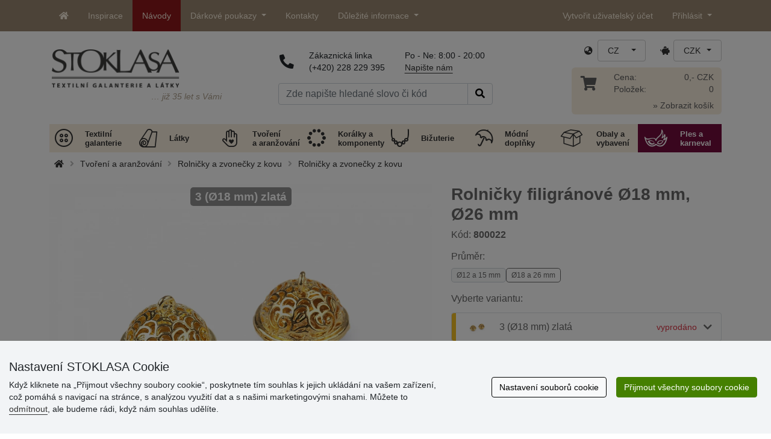

--- FILE ---
content_type: text/html; charset=UTF-8
request_url: https://www.stoklasa.cz/rolnicky-filigranove-18-mm-26-mm-x147894?barva=220579
body_size: 34367
content:
<!DOCTYPE html>
<html lang="cs" prefix="og: http://ogp.me/ns# fb: http://ogp.me/ns/fb# product: http://ogp.me/ns/product#">
  <head>
     <meta charset="utf-8">
         <meta http-equiv="X-UA-Compatible" content="IE=edge">
         <meta http-equiv="content-type" content="text/html; charset=UTF-8" />
         <meta http-equiv="Content-Script-Type" content="text/javascript" />
         <meta http-equiv="Content-Style-Type" content="text/css" />
         <meta http-equiv="Content-Language" content="cs"/>
<meta name="viewport" content="width=device-width,initial-scale=1">
<meta name="description" content="Kovové rolničky mají efektní filigránové výřezy. Jejich zvonění je hlasité a jasné. Rolničky využijete na výro&hellip; STOKLASA - jsme tu pro Vás od r. 1990">
<meta name="author" content="Stoklasa textilní galanterie s.r.o.">
<link href="/favicon.ico" rel="icon" type="image/x-icon"> <link href="/img/logo/apple-touch-icon-60x60.png?v=2" rel="apple-touch-icon" sizes="60x60"> <link href="/img/logo/apple-touch-icon-72x72.png?v=2" rel="apple-touch-icon" sizes="72x72"> <link href="/img/logo/apple-touch-icon-76x76.png?v=2" rel="apple-touch-icon" sizes="76x76"> <link href="/img/logo/apple-touch-icon-114x114.png?v=2" rel="apple-touch-icon" sizes="114x114"> <link href="/img/logo/apple-touch-icon-120x120.png?v=2" rel="apple-touch-icon" sizes="120x120"> <link href="/img/logo/apple-touch-icon-144x144.png?v=2" rel="apple-touch-icon" sizes="144x144"> <link href="/img/logo/apple-touch-icon-152x152.png?v=2" rel="apple-touch-icon" sizes="152x152"> <link href="/img/logo/apple-touch-icon-180x180.png?v=2" rel="apple-touch-icon" sizes="180x180"> <link href="/img/logo/favicon-16x16.png?v=2" rel="icon" type="image/png" sizes="16x16"> <link href="/img/logo/favicon-32x32.png?v=2" rel="icon" type="image/png" sizes="32x32"> <link href="/img/logo/favicon-96x96.png?v=2" rel="icon" type="image/png" sizes="96x96"> <link href="/img/logo/favicon-194x194.png?v=2" rel="icon" type="image/png" sizes="194x194"> <link href="/img/logo/android-chrome-192x192.png?v=2" rel="icon" type="image/png" sizes="192x192">
<link rel="canonical" href="https://www.stoklasa.cz/rolnicky-filigranove-18-mm-26-mm-x147894" />
<title>Rolničky filigránové Ø18 mm,  Ø26 mm | STOKLASA textilní galanterie a látky</title>
         <meta name="robots" content="index, follow" />
         <meta property="fb:admins" content="1796847024,100000133775213" />
         <meta property="fb:app_id" content="156053957771210" />
<meta name="facebook-domain-verification" content="xn3t3dn4u5mlch6l464v6w7rtdtwjt" />
<meta name="p:domain_verify" content="22317b3ba84549a3807856127f6a7f69"/>
<meta property="og:locale" content="cs_CZ" />
<meta property="og:type" content="product" />
<meta property="og:description" content="Kovové rolničky mají efektní filigránové výřezy. Jejich zvonění je hlasité a jasné. Rolničky využijete na výrobu různých ozdob a dekorací." />
<meta property="og:url" content="https://www.stoklasa.cz/rolnicky-filigranove-18-mm-26-mm-x147894" />
<meta property="og:site_name" content="STOKLASA textilní galanterie a látky" />
<meta property="product:price:amount" content="51.54" />
<meta property="product:price:currency" content="CZK" />
<meta property="og:title" content="Rolničky filigránové Ø18 mm,  Ø26 mm (2 ks)" />
<meta property="og:availability" content="instock" />
<meta property="og:image" content="https://cdn.stoklasa.cz/i/product/960_auto/800022_22381_1.jpg" />
<link rel="alternate" hreflang="cs" href="https://www.stoklasa.cz/rolnicky-filigranove-18-mm-26-mm-x147894" />
<link rel="alternate" hreflang="pl" href="https://www.stoklasa.pl/dzwoneczki-filigranowe-18-mm-26-mm-x147894" />
<link rel="alternate" hreflang="en" href="https://www.stoklasa-eu.com/filigree-jingle-bells-18-mm-26-mm-x147894" />
<link rel="alternate" hreflang="hu" href="https://www.stoklasa.hu/filigran-csengettyu-18-mm-26-mm-x147894" />
<link rel="alternate" hreflang="de" href="https://www.e-stoklasa.de/schellen-glocken-filigrane-18-mm-26-mm-x147894" />
<link rel="alternate" hreflang="sk" href="https://www.stoklasa-sk.sk/rolnicky-filigranove-18-mm-26-mm-x147894" />
<link rel="alternate" hreflang="it" href="https://www.stoklasa.it/campanelline-motivo-filigrana-dimensioni-18-mm-26-mm-x147894" />
<link rel="alternate" hreflang="es" href="https://www.stoklasa.es/cascabeles-con-filigrana-18-mm-26-mm-x147894" />
<link rel="alternate" hreflang="fr" href="https://www.stoklasa.fr/clochettes-filigranes-18-mm-26-mm-x147894" />
<link rel="alternate" hreflang="ro" href="https://www.stoklasa.ro/clopotei-zurgalai-filigran-18-mm-26-mm-x147894" />
<link rel="alternate" hreflang="hr" href="https://www.stoklasa.hr/filigranski-zvoncici-18-mm-26-mm-x147894" />
<link rel="alternate" hreflang="bg" href="https://www.stoklasa.bg/filigranni-kambanki-18-mm-26-mm-x147894" />
<link rel="alternate" hreflang="gr" href="https://www.stoklasa.gr/koydoynakia-diatrita-18-mm-26-mm-x147894" />
<script type="application/ld+json">{"@context":"https://schema.org","@type":"Product","@id":"https://www.stoklasa.cz/rolnicky-filigranove-18-mm-26-mm-x147894","name":"Rolničky filigránové Ø18 mm,  Ø26 mm (2 ks)","image":"https://cdn.stoklasa.cz/i/product/960_auto/800022_22381_1.jpg","description":"Kovové rolničky mají efektní filigránové výřezy. Jejich zvonění je hlasité a jasné. Rolničky využijete na výrobu různých ozdob a dekorací.","offers":{"@type":"Offer","url":"https://www.stoklasa.cz/rolnicky-filigranove-18-mm-26-mm-x147894","priceCurrency":"CZK","availability":"InStock","price":"51.54"}}</script>
<link rel="preload" href="/fonty/stoklasa-font.woff?26" as="font" type="font/woff" crossorigin><link rel="stylesheet" type="text/css" href="/css/main.css?1765383143" />
<link href="/assets/fontawesome-pro-5.15.4/css/all.min.css?1" rel="stylesheet"><link href="/assets/bootstrap-5.0.2/css/bootstrap.min.css?v=1" rel="stylesheet"><link href="/css/stoklasa.css?v=1768210362" rel="stylesheet"><link href="/css/washicons.css?v=1" rel="stylesheet"><link href="/css/flags.css" rel="stylesheet">
         <link href="/css/bootstrap-select.min.css?2" rel="stylesheet"><link href="/css/web.css?1733831113" rel="stylesheet">

         <!--[if lt IE 9]>
         <script src="https://oss.maxcdn.com/html5shiv/3.7.2/html5shiv.min.js"></script>
         <script src="https://oss.maxcdn.com/respond/1.4.2/respond.min.js"></script>
         <![endif]-->
         <script>
      /** Google Tag Manager */
      dataLayer = [];
   </script>
   <script type="text/javascript" src="/js/jquery-1.10.2.min.js"></script>
<script type='text/javascript' src='/js/jquery-migrate-1.2.1.min.js'></script>
<link type='text/css' rel='stylesheet' href='/js/jquery-ui-1.10.3/themes/smoothness/jquery-ui.min.css' />
<script type='text/javascript' src='/js/jquery-ui-1.10.3/jquery-ui.min.js'></script>
<script src='/js/jquery-ui-1.10.3/i18n/jquery.ui.datepicker-cs.min.js'></script>
<script type='text/javascript' src='/js/jquery-ui-1.10.3/jquery.ui.slider.min.js'></script>
<link rel="stylesheet" type="text/css" href="/js/fancybox-1.3.4/jquery.fancybox-1.3.4.css?1">
<script type="text/javascript" src="/js/fancybox-1.3.4/jquery.fancybox-1.3.4.pack.js"></script>
<script type="text/javascript" src="/js/jquery.cookie.js"></script>
      <link rel="stylesheet" href="/js/chosen/chosen.css" /><script src='/js/chosen/chosen.jquery.js'></script>
<script type="text/javascript">
            var text2726 = "Nejdříve si vyberte variantu zboží.";  // Nejdříve si vyberte variantu zboží
            var text2647 = "Zadali jste naplatné množství. Zadávejte prosím pouze celá čísla."; // Zadali jste neplatné množství. Zadávejte prosím pouze celá čísla.
            var text2684 = "Sdílet"; // Sdílet
            var text4330 = "Zadali jste naplatné množství"; // Zadali jste naplatné množství
            var text4051 = "Minimální množství je $1 $2"; // Minimální množství je $1 $2
            var text3684 = "Délku zadejte vždy jako násobek čísla ($1) (např. $2)"; // Délku zadejte vždy jako násobek čísla ($1) (např. $2)
            
        </script><script type='text/javascript' src='/js/main.min.js?1768297647'></script>
<script type='text/javascript'>
      var statyMimoEu = [];statyMimoEu.push( "11" );statyMimoEu.push( "53" );statyMimoEu.push( "55" );statyMimoEu.push( "57" );</script>      <script src='/js/jquery.tinyscrollbar.min.js?2' type='text/javascript'></script>
      <script type="text/javascript" src="/js/jquery.elevatezoom-3.0.8.js?2"></script>
      <link rel="stylesheet" type="text/css" href="/js/fancybox-1.3.4/jquery.fancybox-1.3.4.css?1">
      <script type="text/javascript" src="/js/fancybox-1.3.4/jquery.fancybox-1.3.4.pack.js"></script>
      <style>.wm_typ_inspiration-stoklasa_w_s:after {border-width: 3px;content: url("../img/vodoznaky/inspiration-stoklasa_w_s.png?5");}.wm_typ_inspiration-stoklasa_w_l:after {border-width: 5px;content: url("../img/vodoznaky/inspiration-stoklasa_w_m.png?5");}.wm_typ_inspiration-stoklasa_w_m:after {border-width: 5px;content: url("../img/vodoznaky/inspiration-stoklasa_w_m.png?5");}@media (min-width: 461px) {.wm_typ_inspiration-stoklasa_w_l:after {border-width: 15px;content: url("../img/vodoznaky/inspiration-stoklasa_w_l.png?5");}}.wm_typ_inspiration-stoklasa_b_s:after {border-width: 3px;content: url("../img/vodoznaky/inspiration-stoklasa_b_s.png?5");}.wm_typ_inspiration-stoklasa_b_l:after {border-width: 5px;content: url("../img/vodoznaky/inspiration-stoklasa_b_m.png?5");}.wm_typ_inspiration-stoklasa_b_m:after {border-width: 5px;content: url("../img/vodoznaky/inspiration-stoklasa_b_m.png?5");}@media (min-width: 461px) {.wm_typ_inspiration-stoklasa_b_l:after {border-width: 15px;content: url("../img/vodoznaky/inspiration-stoklasa_b_l.png?5");}}.wm_typ_inspiration_w_s:after {border-width: 3px;content: url("../img/vodoznaky/inspiration_w_s.png?5");}.wm_typ_inspiration_w_l:after {border-width: 5px;content: url("../img/vodoznaky/inspiration_w_m.png?5");}.wm_typ_inspiration_w_m:after {border-width: 5px;content: url("../img/vodoznaky/inspiration_w_m.png?5");}@media (min-width: 461px) {.wm_typ_inspiration_w_l:after {border-width: 15px;content: url("../img/vodoznaky/inspiration_w_l.png?5");}}.wm_typ_inspiration_b_s:after {border-width: 3px;content: url("../img/vodoznaky/inspiration_b_s.png?5");}.wm_typ_inspiration_b_l:after {border-width: 5px;content: url("../img/vodoznaky/inspiration_b_m.png?5");}.wm_typ_inspiration_b_m:after {border-width: 5px;content: url("../img/vodoznaky/inspiration_b_m.png?5");}@media (min-width: 461px) {.wm_typ_inspiration_b_l:after {border-width: 15px;content: url("../img/vodoznaky/inspiration_b_l.png?5");}}.wm_typ_collection-stoklasa_w_s:after {border-width: 3px;content: url("../img/vodoznaky/collection-stoklasa_w_s.png?5");}.wm_typ_collection-stoklasa_w_l:after {border-width: 5px;content: url("../img/vodoznaky/collection-stoklasa_w_m.png?5");}.wm_typ_collection-stoklasa_w_m:after {border-width: 5px;content: url("../img/vodoznaky/collection-stoklasa_w_m.png?5");}@media (min-width: 461px) {.wm_typ_collection-stoklasa_w_l:after {border-width: 15px;content: url("../img/vodoznaky/collection-stoklasa_w_l.png?5");}}.wm_typ_collection-stoklasa_b_s:after {border-width: 3px;content: url("../img/vodoznaky/collection-stoklasa_b_s.png?5");}.wm_typ_collection-stoklasa_b_l:after {border-width: 5px;content: url("../img/vodoznaky/collection-stoklasa_b_m.png?5");}.wm_typ_collection-stoklasa_b_m:after {border-width: 5px;content: url("../img/vodoznaky/collection-stoklasa_b_m.png?5");}@media (min-width: 461px) {.wm_typ_collection-stoklasa_b_l:after {border-width: 15px;content: url("../img/vodoznaky/collection-stoklasa_b_l.png?5");}}.wm_typ_stoklasa-inspiration-koralky_w_s:after {border-width: 3px;content: url("../img/vodoznaky/stoklasa-inspiration-koralky_w_s.png?5");}.wm_typ_stoklasa-inspiration-koralky_w_l:after {border-width: 5px;content: url("../img/vodoznaky/stoklasa-inspiration-koralky_w_m.png?5");}.wm_typ_stoklasa-inspiration-koralky_w_m:after {border-width: 5px;content: url("../img/vodoznaky/stoklasa-inspiration-koralky_w_m.png?5");}@media (min-width: 461px) {.wm_typ_stoklasa-inspiration-koralky_w_l:after {border-width: 15px;content: url("../img/vodoznaky/stoklasa-inspiration-koralky_w_l.png?5");}}.wm_typ_stoklasa-inspiration-koralky_b_s:after {border-width: 3px;content: url("../img/vodoznaky/stoklasa-inspiration-koralky_b_s.png?5");}.wm_typ_stoklasa-inspiration-koralky_b_l:after {border-width: 5px;content: url("../img/vodoznaky/stoklasa-inspiration-koralky_b_m.png?5");}.wm_typ_stoklasa-inspiration-koralky_b_m:after {border-width: 5px;content: url("../img/vodoznaky/stoklasa-inspiration-koralky_b_m.png?5");}@media (min-width: 461px) {.wm_typ_stoklasa-inspiration-koralky_b_l:after {border-width: 15px;content: url("../img/vodoznaky/stoklasa-inspiration-koralky_b_l.png?5");}}.wm_typ_design-stoklasa_w_s:after {border-width: 3px;content: url("../img/vodoznaky/design-stoklasa_w_s.png?5");}.wm_typ_design-stoklasa_w_l:after {border-width: 5px;content: url("../img/vodoznaky/design-stoklasa_w_m.png?5");}.wm_typ_design-stoklasa_w_m:after {border-width: 5px;content: url("../img/vodoznaky/design-stoklasa_w_m.png?5");}@media (min-width: 461px) {.wm_typ_design-stoklasa_w_l:after {border-width: 15px;content: url("../img/vodoznaky/design-stoklasa_w_l.png?5");}}.wm_typ_design-stoklasa_b_s:after {border-width: 3px;content: url("../img/vodoznaky/design-stoklasa_b_s.png?5");}.wm_typ_design-stoklasa_b_l:after {border-width: 5px;content: url("../img/vodoznaky/design-stoklasa_b_m.png?5");}.wm_typ_design-stoklasa_b_m:after {border-width: 5px;content: url("../img/vodoznaky/design-stoklasa_b_m.png?5");}@media (min-width: 461px) {.wm_typ_design-stoklasa_b_l:after {border-width: 15px;content: url("../img/vodoznaky/design-stoklasa_b_l.png?5");}}.wm_typ_illustration-only-stoklasa_w_s:after {border-width: 3px;content: url("../img/vodoznaky/illustration-only-stoklasa_w_s.png?5");}.wm_typ_illustration-only-stoklasa_w_l:after {border-width: 5px;content: url("../img/vodoznaky/illustration-only-stoklasa_w_m.png?5");}.wm_typ_illustration-only-stoklasa_w_m:after {border-width: 5px;content: url("../img/vodoznaky/illustration-only-stoklasa_w_m.png?5");}@media (min-width: 461px) {.wm_typ_illustration-only-stoklasa_w_l:after {border-width: 15px;content: url("../img/vodoznaky/illustration-only-stoklasa_w_l.png?5");}}.wm_typ_illustration-only-stoklasa_b_s:after {border-width: 3px;content: url("../img/vodoznaky/illustration-only-stoklasa_b_s.png?5");}.wm_typ_illustration-only-stoklasa_b_l:after {border-width: 5px;content: url("../img/vodoznaky/illustration-only-stoklasa_b_m.png?5");}.wm_typ_illustration-only-stoklasa_b_m:after {border-width: 5px;content: url("../img/vodoznaky/illustration-only-stoklasa_b_m.png?5");}@media (min-width: 461px) {.wm_typ_illustration-only-stoklasa_b_l:after {border-width: 15px;content: url("../img/vodoznaky/illustration-only-stoklasa_b_l.png?5");}}.wm_typ_made-by-stoklasa_w_s:after {border-width: 3px;content: url("../img/vodoznaky/made-by-stoklasa_w_s.png?5");}.wm_typ_made-by-stoklasa_w_l:after {border-width: 5px;content: url("../img/vodoznaky/made-by-stoklasa_w_m.png?5");}.wm_typ_made-by-stoklasa_w_m:after {border-width: 5px;content: url("../img/vodoznaky/made-by-stoklasa_w_m.png?5");}@media (min-width: 461px) {.wm_typ_made-by-stoklasa_w_l:after {border-width: 15px;content: url("../img/vodoznaky/made-by-stoklasa_w_l.png?5");}}.wm_typ_made-by-stoklasa_b_s:after {border-width: 3px;content: url("../img/vodoznaky/made-by-stoklasa_b_s.png?5");}.wm_typ_made-by-stoklasa_b_l:after {border-width: 5px;content: url("../img/vodoznaky/made-by-stoklasa_b_m.png?5");}.wm_typ_made-by-stoklasa_b_m:after {border-width: 5px;content: url("../img/vodoznaky/made-by-stoklasa_b_m.png?5");}@media (min-width: 461px) {.wm_typ_made-by-stoklasa_b_l:after {border-width: 15px;content: url("../img/vodoznaky/made-by-stoklasa_b_l.png?5");}}.wm_typ_made-by-stoklasa-top-quality_w_s:after {border-width: 3px;content: url("../img/vodoznaky/made-by-stoklasa-top-quality_w_s.png?5");}.wm_typ_made-by-stoklasa-top-quality_w_l:after {border-width: 5px;content: url("../img/vodoznaky/made-by-stoklasa-top-quality_w_m.png?5");}.wm_typ_made-by-stoklasa-top-quality_w_m:after {border-width: 5px;content: url("../img/vodoznaky/made-by-stoklasa-top-quality_w_m.png?5");}@media (min-width: 461px) {.wm_typ_made-by-stoklasa-top-quality_w_l:after {border-width: 15px;content: url("../img/vodoznaky/made-by-stoklasa-top-quality_w_l.png?5");}}.wm_typ_made-by-stoklasa-top-quality_b_s:after {border-width: 3px;content: url("../img/vodoznaky/made-by-stoklasa-top-quality_b_s.png?5");}.wm_typ_made-by-stoklasa-top-quality_b_l:after {border-width: 5px;content: url("../img/vodoznaky/made-by-stoklasa-top-quality_b_m.png?5");}.wm_typ_made-by-stoklasa-top-quality_b_m:after {border-width: 5px;content: url("../img/vodoznaky/made-by-stoklasa-top-quality_b_m.png?5");}@media (min-width: 461px) {.wm_typ_made-by-stoklasa-top-quality_b_l:after {border-width: 15px;content: url("../img/vodoznaky/made-by-stoklasa-top-quality_b_l.png?5");}}.wm_typ_handmade_w_s:after {border-width: 3px;content: url("../img/vodoznaky/handmade_w_s.png?5");}.wm_typ_handmade_w_l:after {border-width: 5px;content: url("../img/vodoznaky/handmade_w_m.png?5");}.wm_typ_handmade_w_m:after {border-width: 5px;content: url("../img/vodoznaky/handmade_w_m.png?5");}@media (min-width: 461px) {.wm_typ_handmade_w_l:after {border-width: 15px;content: url("../img/vodoznaky/handmade_w_l.png?5");}}.wm_typ_handmade_b_s:after {border-width: 3px;content: url("../img/vodoznaky/handmade_b_s.png?5");}.wm_typ_handmade_b_l:after {border-width: 5px;content: url("../img/vodoznaky/handmade_b_m.png?5");}.wm_typ_handmade_b_m:after {border-width: 5px;content: url("../img/vodoznaky/handmade_b_m.png?5");}@media (min-width: 461px) {.wm_typ_handmade_b_l:after {border-width: 15px;content: url("../img/vodoznaky/handmade_b_l.png?5");}}.wm_typ_leather_w_s:after {border-width: 3px;content: url("../img/vodoznaky/leather_w_s.png?5");}.wm_typ_leather_w_l:after {border-width: 5px;content: url("../img/vodoznaky/leather_w_m.png?5");}.wm_typ_leather_w_m:after {border-width: 5px;content: url("../img/vodoznaky/leather_w_m.png?5");}@media (min-width: 461px) {.wm_typ_leather_w_l:after {border-width: 15px;content: url("../img/vodoznaky/leather_w_l.png?5");}}.wm_typ_leather_b_s:after {border-width: 3px;content: url("../img/vodoznaky/leather_b_s.png?5");}.wm_typ_leather_b_l:after {border-width: 5px;content: url("../img/vodoznaky/leather_b_m.png?5");}.wm_typ_leather_b_m:after {border-width: 5px;content: url("../img/vodoznaky/leather_b_m.png?5");}@media (min-width: 461px) {.wm_typ_leather_b_l:after {border-width: 15px;content: url("../img/vodoznaky/leather_b_l.png?5");}}.wm_typ_self-adhesive_w_s:after {border-width: 3px;content: url("../img/vodoznaky/self-adhesive_w_s.png?5");}.wm_typ_self-adhesive_w_l:after {border-width: 5px;content: url("../img/vodoznaky/self-adhesive_w_m.png?5");}.wm_typ_self-adhesive_w_m:after {border-width: 5px;content: url("../img/vodoznaky/self-adhesive_w_m.png?5");}@media (min-width: 461px) {.wm_typ_self-adhesive_w_l:after {border-width: 15px;content: url("../img/vodoznaky/self-adhesive_w_l.png?5");}}.wm_typ_self-adhesive_b_s:after {border-width: 3px;content: url("../img/vodoznaky/self-adhesive_b_s.png?5");}.wm_typ_self-adhesive_b_l:after {border-width: 5px;content: url("../img/vodoznaky/self-adhesive_b_m.png?5");}.wm_typ_self-adhesive_b_m:after {border-width: 5px;content: url("../img/vodoznaky/self-adhesive_b_m.png?5");}@media (min-width: 461px) {.wm_typ_self-adhesive_b_l:after {border-width: 15px;content: url("../img/vodoznaky/self-adhesive_b_l.png?5");}}.wm_typ_silk_w_s:after {border-width: 3px;content: url("../img/vodoznaky/silk_w_s.png?5");}.wm_typ_silk_w_l:after {border-width: 5px;content: url("../img/vodoznaky/silk_w_m.png?5");}.wm_typ_silk_w_m:after {border-width: 5px;content: url("../img/vodoznaky/silk_w_m.png?5");}@media (min-width: 461px) {.wm_typ_silk_w_l:after {border-width: 15px;content: url("../img/vodoznaky/silk_w_l.png?5");}}.wm_typ_silk_b_s:after {border-width: 3px;content: url("../img/vodoznaky/silk_b_s.png?5");}.wm_typ_silk_b_l:after {border-width: 5px;content: url("../img/vodoznaky/silk_b_m.png?5");}.wm_typ_silk_b_m:after {border-width: 5px;content: url("../img/vodoznaky/silk_b_m.png?5");}@media (min-width: 461px) {.wm_typ_silk_b_l:after {border-width: 15px;content: url("../img/vodoznaky/silk_b_l.png?5");}}.wm_typ_silver_w_s:after {border-width: 3px;content: url("../img/vodoznaky/silver_w_s.png?5");}.wm_typ_silver_w_l:after {border-width: 5px;content: url("../img/vodoznaky/silver_w_m.png?5");}.wm_typ_silver_w_m:after {border-width: 5px;content: url("../img/vodoznaky/silver_w_m.png?5");}@media (min-width: 461px) {.wm_typ_silver_w_l:after {border-width: 15px;content: url("../img/vodoznaky/silver_w_l.png?5");}}.wm_typ_silver_b_s:after {border-width: 3px;content: url("../img/vodoznaky/silver_b_s.png?5");}.wm_typ_silver_b_l:after {border-width: 5px;content: url("../img/vodoznaky/silver_b_m.png?5");}.wm_typ_silver_b_m:after {border-width: 5px;content: url("../img/vodoznaky/silver_b_m.png?5");}@media (min-width: 461px) {.wm_typ_silver_b_l:after {border-width: 15px;content: url("../img/vodoznaky/silver_b_l.png?5");}}.wm_typ_stainless-steel_w_s:after {border-width: 3px;content: url("../img/vodoznaky/stainless-steel_w_s.png?5");}.wm_typ_stainless-steel_w_l:after {border-width: 5px;content: url("../img/vodoznaky/stainless-steel_w_m.png?5");}.wm_typ_stainless-steel_w_m:after {border-width: 5px;content: url("../img/vodoznaky/stainless-steel_w_m.png?5");}@media (min-width: 461px) {.wm_typ_stainless-steel_w_l:after {border-width: 15px;content: url("../img/vodoznaky/stainless-steel_w_l.png?5");}}.wm_typ_stainless-steel_b_s:after {border-width: 3px;content: url("../img/vodoznaky/stainless-steel_b_s.png?5");}.wm_typ_stainless-steel_b_l:after {border-width: 5px;content: url("../img/vodoznaky/stainless-steel_b_m.png?5");}.wm_typ_stainless-steel_b_m:after {border-width: 5px;content: url("../img/vodoznaky/stainless-steel_b_m.png?5");}@media (min-width: 461px) {.wm_typ_stainless-steel_b_l:after {border-width: 15px;content: url("../img/vodoznaky/stainless-steel_b_l.png?5");}}.wm_typ_top-quality_w_s:after {border-width: 3px;content: url("../img/vodoznaky/top-quality_w_s.png?5");}.wm_typ_top-quality_w_l:after {border-width: 5px;content: url("../img/vodoznaky/top-quality_w_m.png?5");}.wm_typ_top-quality_w_m:after {border-width: 5px;content: url("../img/vodoznaky/top-quality_w_m.png?5");}@media (min-width: 461px) {.wm_typ_top-quality_w_l:after {border-width: 15px;content: url("../img/vodoznaky/top-quality_w_l.png?5");}}.wm_typ_top-quality_b_s:after {border-width: 3px;content: url("../img/vodoznaky/top-quality_b_s.png?5");}.wm_typ_top-quality_b_l:after {border-width: 5px;content: url("../img/vodoznaky/top-quality_b_m.png?5");}.wm_typ_top-quality_b_m:after {border-width: 5px;content: url("../img/vodoznaky/top-quality_b_m.png?5");}@media (min-width: 461px) {.wm_typ_top-quality_b_l:after {border-width: 15px;content: url("../img/vodoznaky/top-quality_b_l.png?5");}}.wm_typ_waterproof_w_s:after {border-width: 3px;content: url("../img/vodoznaky/waterproof_w_s.png?5");}.wm_typ_waterproof_w_l:after {border-width: 5px;content: url("../img/vodoznaky/waterproof_w_m.png?5");}.wm_typ_waterproof_w_m:after {border-width: 5px;content: url("../img/vodoznaky/waterproof_w_m.png?5");}@media (min-width: 461px) {.wm_typ_waterproof_w_l:after {border-width: 15px;content: url("../img/vodoznaky/waterproof_w_l.png?5");}}.wm_typ_waterproof_b_s:after {border-width: 3px;content: url("../img/vodoznaky/waterproof_b_s.png?5");}.wm_typ_waterproof_b_l:after {border-width: 5px;content: url("../img/vodoznaky/waterproof_b_m.png?5");}.wm_typ_waterproof_b_m:after {border-width: 5px;content: url("../img/vodoznaky/waterproof_b_m.png?5");}@media (min-width: 461px) {.wm_typ_waterproof_b_l:after {border-width: 15px;content: url("../img/vodoznaky/waterproof_b_l.png?5");}}.wm_typ_wool_w_s:after {border-width: 3px;content: url("../img/vodoznaky/wool_w_s.png?5");}.wm_typ_wool_w_l:after {border-width: 5px;content: url("../img/vodoznaky/wool_w_m.png?5");}.wm_typ_wool_w_m:after {border-width: 5px;content: url("../img/vodoznaky/wool_w_m.png?5");}@media (min-width: 461px) {.wm_typ_wool_w_l:after {border-width: 15px;content: url("../img/vodoznaky/wool_w_l.png?5");}}.wm_typ_wool_b_s:after {border-width: 3px;content: url("../img/vodoznaky/wool_b_s.png?5");}.wm_typ_wool_b_l:after {border-width: 5px;content: url("../img/vodoznaky/wool_b_m.png?5");}.wm_typ_wool_b_m:after {border-width: 5px;content: url("../img/vodoznaky/wool_b_m.png?5");}@media (min-width: 461px) {.wm_typ_wool_b_l:after {border-width: 15px;content: url("../img/vodoznaky/wool_b_l.png?5");}}.wm_typ_illustration-only_w_s:after {border-width: 3px;content: "illustration\aonly";white-space: pre-line;text-align: center;font-size: 10px;font-weight: bold;line-height: 1;color: rgb(223,223,223);font-family: Calibri, sans-serif;}.wm_typ_illustration-only_w_l:after {border-width: 5px;content: "illustration\aonly";white-space: pre-line;text-align: center;font-size: 13px;font-weight: bold;line-height: 1;color: rgb(223,223,223);font-family: Calibri, sans-serif;}.wm_typ_illustration-only_w_m:after {border-width: 5px;content: "illustration\aonly";white-space: pre-line;text-align: center;font-size: 13px;font-weight: bold;line-height: 1;color: rgb(223,223,223);font-family: Calibri, sans-serif;}@media (min-width: 461px) {.wm_typ_illustration-only_w_l:after {border-width: 15px;content: "illustration\aonly";white-space: pre-line;text-align: center;font-size: 32px;font-weight: bold;line-height: 1;color: rgb(223,223,223);font-family: Calibri, sans-serif;}}.wm_typ_illustration-only_b_s:after {border-width: 3px;content: "illustration\aonly";white-space: pre-line;text-align: center;font-size: 10px;font-weight: bold;line-height: 1;color: rgb(223,223,223);font-family: Calibri, sans-serif;}.wm_typ_illustration-only_b_l:after {border-width: 5px;content: "illustration\aonly";white-space: pre-line;text-align: center;font-size: 13px;font-weight: bold;line-height: 1;color: rgb(223,223,223);font-family: Calibri, sans-serif;}.wm_typ_illustration-only_b_m:after {border-width: 5px;content: "illustration\aonly";white-space: pre-line;text-align: center;font-size: 13px;font-weight: bold;line-height: 1;color: rgb(223,223,223);font-family: Calibri, sans-serif;}@media (min-width: 461px) {.wm_typ_illustration-only_b_l:after {border-width: 15px;content: "illustration\aonly";white-space: pre-line;text-align: center;font-size: 32px;font-weight: bold;line-height: 1;color: rgb(223,223,223);font-family: Calibri, sans-serif;}}.wm_typ_sici-dilna-stoklasa_w_s:after {border-width: 3px;content: url("../img/vodoznaky/sici-dilna-stoklasa_w_s.png?5");}.wm_typ_sici-dilna-stoklasa_w_l:after {border-width: 5px;content: url("../img/vodoznaky/sici-dilna-stoklasa_w_m.png?5");}.wm_typ_sici-dilna-stoklasa_w_m:after {border-width: 5px;content: url("../img/vodoznaky/sici-dilna-stoklasa_w_m.png?5");}@media (min-width: 461px) {.wm_typ_sici-dilna-stoklasa_w_l:after {border-width: 15px;content: url("../img/vodoznaky/sici-dilna-stoklasa_w_l.png?5");}}.wm_typ_sici-dilna-stoklasa_b_s:after {border-width: 3px;content: url("../img/vodoznaky/sici-dilna-stoklasa_b_s.png?5");}.wm_typ_sici-dilna-stoklasa_b_l:after {border-width: 5px;content: url("../img/vodoznaky/sici-dilna-stoklasa_b_m.png?5");}.wm_typ_sici-dilna-stoklasa_b_m:after {border-width: 5px;content: url("../img/vodoznaky/sici-dilna-stoklasa_b_m.png?5");}@media (min-width: 461px) {.wm_typ_sici-dilna-stoklasa_b_l:after {border-width: 15px;content: url("../img/vodoznaky/sici-dilna-stoklasa_b_l.png?5");}}.wm_typ_recycling_w_s:after {border-width: 3px;content: url("../img/vodoznaky/recycling_w_s.png?5");}.wm_typ_recycling_w_l:after {border-width: 5px;content: url("../img/vodoznaky/recycling_w_m.png?5");}.wm_typ_recycling_w_m:after {border-width: 5px;content: url("../img/vodoznaky/recycling_w_m.png?5");}@media (min-width: 461px) {.wm_typ_recycling_w_l:after {border-width: 15px;content: url("../img/vodoznaky/recycling_w_l.png?5");}}.wm_typ_recycling_b_s:after {border-width: 3px;content: url("../img/vodoznaky/recycling_b_s.png?5");}.wm_typ_recycling_b_l:after {border-width: 5px;content: url("../img/vodoznaky/recycling_b_m.png?5");}.wm_typ_recycling_b_m:after {border-width: 5px;content: url("../img/vodoznaky/recycling_b_m.png?5");}@media (min-width: 461px) {.wm_typ_recycling_b_l:after {border-width: 15px;content: url("../img/vodoznaky/recycling_b_l.png?5");}}.wm_typ_YKK_w_s:after {border-width: 3px;content: url("../img/vodoznaky/YKK_w_s.png?5");}.wm_typ_YKK_w_l:after {border-width: 5px;content: url("../img/vodoznaky/YKK_w_m.png?5");}.wm_typ_YKK_w_m:after {border-width: 5px;content: url("../img/vodoznaky/YKK_w_m.png?5");}@media (min-width: 461px) {.wm_typ_YKK_w_l:after {border-width: 15px;content: url("../img/vodoznaky/YKK_w_l.png?5");}}.wm_typ_YKK_b_s:after {border-width: 3px;content: url("../img/vodoznaky/YKK_b_s.png?5");}.wm_typ_YKK_b_l:after {border-width: 5px;content: url("../img/vodoznaky/YKK_b_m.png?5");}.wm_typ_YKK_b_m:after {border-width: 5px;content: url("../img/vodoznaky/YKK_b_m.png?5");}@media (min-width: 461px) {.wm_typ_YKK_b_l:after {border-width: 15px;content: url("../img/vodoznaky/YKK_b_l.png?5");}}</style>
 <script type="text/javascript">
         dataLayer.push({"visitorLoginState":"Anonymous","pageType":"Product","productId":"47894","pageDepartment":"Tvo\u0159en\u00ed a\u00a0aran\u017eov\u00e1n\u00ed","pageMainCategory":"Rolni\u010dky a zvone\u010dky z kovu","pageCategory":"rolni\u010dky a zvone\u010dky z kovu"});
         
         dataLayer.push({'price_group': 'MO'});
         
      dataLayer.push({'abtests': ''});
      
 </script>
<script src="https://scripts.luigisbox.tech/LBX-556184.js"></script><script src="/js/dropzone-5.9.3/min/dropzone.min.js"></script><script src="/js/moduly/reklamace/Reklamace.min.js?1765959303"></script></head>
<body>


                <!-- Google Tag Manager (noscript) -->
                <noscript><iframe src="https://www.googletagmanager.com/ns.html?id=GTM-NL2L4M&gtm_auth=qYBfOPP3s1B8DdjrwESbMQ&gtm_preview=env-12&gtm_cookies_win=x"
                height="0" width="0" style="display:none;visibility:hidden"></iframe></noscript>
                <!-- End Google Tag Manager (noscript) -->
              <a name='seznam_nahore' style='top: -50px;position: relative;display: block;'></a>
<div id='loginForm'>
   <div id='bubble'></div>
</div>

<nav id="TopBar" class="navbar navbar-expand-lg fixed-top pt-lg-0 pb-lg-0" role="navigation"> <div class="container"> <a class="navbar-brand d-inline-block d-lg-none" href="/index.php"> <img src="/img/logo_white.png" alt="" class="align-text-top" title="36 let s Vámi" height="21" width="115.73"> </a> <a class="navbar-toggler border-0 ms-auto d-inline-block d-md-none" href="/index.php?skupina=k010" title="Košík"> <span class="fas fa-shopping-cart"></span> </a> <button class="navbar-toggler border-0 ms-md-auto" type="button" data-bs-toggle="collapse" data-bs-target="#navbarLangCurr" aria-controls="navbarLangCurr" aria-expanded="false"> <span class="sr-only">Jazyk / Měna</span> <span class="fas fa-globe-asia"></span> </button> <button class="navbar-toggler border-0" type="button" data-bs-toggle="collapse" data-bs-target="#navbarMenu" aria-controls="navbarMenu" aria-expanded="false"> <span class="sr-only">Hlavní nabídka</span> <span class="fas fa-info-circle"></span> </button> <button class="navbar-toggler border-0" type="button" data-bs-toggle="collapse" data-bs-target="#navbarUserLogin" aria-controls="navbarUserLogin" aria-expanded="false"> <span class="sr-only">Přihlásit</span> <span class="fas fa-user"></span> </button> <div class="collapse navbar-collapse" id="navbarMenu"> <ul class="nav navbar-nav m-0"> <li class="nav-item d-none d-lg-block"> <a href="/" class="nav-link px-3 py-2 py-lg-3"> <span class="fas fa-home" title="Domů"></span> </a> </li> <li class="nav-item"> <a href="/inspirace" class="nav-link px-3 py-2 py-lg-3"> Inspirace </a> </li> <li class="nav-item"> <a href="/navody" class="nav-link barva px-3 py-2 py-lg-3" data-track="url_navody_click" data-description="navody-hp-menu"> Návody </a> </li> <li class="nav-item dropdown"> <a class="nav-link px-3 py-2 py-lg-3 dropdown-toggle" href="#" id="navbarPoukazy" role="button" data-bs-toggle="dropdown" aria-expanded="false"> Dárkové poukazy </a> <ul class="dropdown-menu" aria-labelledby="navbarPoukazy"> <li> <a class="dropdown-item" href="/darkove-kupony-x2s01895">Papírové</a> </li> <li> <a class="dropdown-item" href="/?voucher=1">Elektronické</a> </li> </ul> </li> <li class="nav-item"> <a href="/kontakt" class="nav-link px-3 py-2 py-lg-3" rel="nofollow"> Kontakty </a> </li> <li class="nav-item dropdown"> <a class="nav-link px-3 py-2 py-lg-3 dropdown-toggle" href="#" id="navbarInfo" role="button" data-bs-toggle="dropdown" aria-expanded="false"> Důležité informace </a> <ul class="dropdown-menu" aria-labelledby="navbarInfo"> <li class=""> <a class="dropdown-item" href="/index.php?staticka=1013"> Obchodní podmínky </a> </li> <li class=""> <a class="dropdown-item" href="/index.php?staticka=903"> Doprava a&nbsp;platba </a> </li> <li class=""> <a class="dropdown-item" href="/index.php?staticka=1078"> Často kladené otázky </a> </li> <li class=""> <a class="dropdown-item" href="/index.php?staticka=828"> Reklamace a odstoupení od kupní smlouvy </a> </li> <li class=""> <a class="dropdown-item" href="/index.php?staticka=900"> Věrnostní program </a> </li> </ul> </li> </ul> </div> <div class="collapse navbar-collapse"> <ul class="nav navbar-nav flex-row justify-content-between ms-auto"> <li class="nav-item ms-auto d-none d-xl-inline-block"> <a href="/index.php?registrace&amp;krok1" class="nav-link p-3" rel="nofollow"> Vytvořit uživatelský účet </a> </li> <li class="dropdown"> <a class="nav-link p-lg-3 d-inline-block d-xl-none" href="#navbarUserLogin" aria-controls="#navbarUserLogin" role="button" data-bs-toggle="collapse" aria-expanded="false"> <span class="sr-only">Přihlásit</span> <span class="fas fa-user"></span> </a> <a class="nav-link p-3 dropdown-toggle d-none d-xl-inline-block" href="#navbarUserLogin" aria-controls="#navbarUserLogin" role="button" data-bs-toggle="collapse" aria-expanded="false"> Přihlásit </a> </li> </ul> </div> <div class="dropdown-menu collapse dropdown-menu-end login-form-menu" id="navbarUserLogin"> <div class="px-3 pt-2 pb-3"> <div class="fw-bold d-xl-none"> Přihlášení </div> <form class="mt-2 mt-xl-0" action="/index.php?login" method="post"> <div class="mb-3"> <label for="login-jmeno" class="mb-1">E-mail:</label> <input type="text" tabindex="1" name="jmeno" placeholder="@E-mail" class="form-control" id="login-jmeno"> </div> <div class="mb-3"> <label for="login-heslo" class="mb-1">Heslo:</label> <input type="password" tabindex="2" name="heslo" placeholder="Heslo" class="form-control" id="login-heslo" aria-describedby="hesloHelp"> <a id="hesloHelp" class="text-end form-text text-decoration-underline pl-2" href="/index.php?nevimheslo" rel="nofollow"><small class="">Poslat dočasné heslo</small></a> </div> <div class="mb-3 form-check"> <input class="form-check-input" tabindex="3" type="checkbox" name="trvale_prihlaseni" checked id="chTrvalePrihlaseni"> <label for="chTrvalePrihlaseni" class="form-check-label"> Trvale přihlásit</label> </div> <div class="d-grid"> <input tabindex="4" class="btn btn-zelene-tlacitko" type="submit" name="btnPrihlasit" value="Přihlásit"> </div> <div id="fblogin" class="mt-3"> <a href="/index.php?facebook=redirect" class="d-block btn p-0" title="Přihlásit Facebookem"> <span class="d-block py-2"></span> </a> </div> <div class="mt-3 d-block d-xl-none"> <hr> <a href="/index.php?registrace&amp;krok1" class="d-block btn btn-stoklasa" rel="nofollow"> Vytvořit uživatelský účet </a> </div> </form> </div> </div> </div> </nav>

<div class="py-md-3 noprint"> <div class="container"> <div class="col-md-12"> <div class="row"> <div class="d-none d-md-inline-block col-4"> <a class="mt-3 d-block logo" href="/index.php" title="Stoklasa textilní galanterie s.r.o. | 35 let s Vámi"> <img src="/img/logo/logo_0@1x.png?3" srcset="/img/logo/logo_0@1x.png?3, /img/logo/logo_0@2x.png?3 2x, /img/logo/logo_0@3x.png?3 3x" alt="" width="220" height="63.5"> <p class="slogan">&hellip; již 35 let s Vámi</p> </a> </div> <div class="col-12 col-md-4"> <div class="row mt-3 d-none d-md-flex"> <div class="col-4 col-lg-2 ps-lg-0 text-start"> <div class="d-flex h-100 flex-column align-items-center justify-content-center"> <span class="fas fa-phone-alt" style="font-size: 1.7em;"></span> </div> </div> <div class="col-8 col-lg-5 ps-lg-0 text-start"> <span class="d-block">Zákaznická linka</span> <span class="d-block">(+420)&nbsp;228&nbsp;229&nbsp;395</span> </div> <div class="col-0 col-lg-5 px-lg-0 text-start d-none d-lg-block"> <span class="d-block">Po - Ne: 8:00 - 20:00</span> <a class="d-block" href="/kontakt">Napište nám</a> </div> </div> <div class="row"> <form class="searchForm header-form-block mb-2 mb-md-0 mt-md-3" method="get" action="/index.php" role="search"> <div class="input-group"> <input type="text" class="searchText form-control" placeholder="Zde napište hledané slovo či kód" name="text" autocomplete="off"> <div class="input-group-btn"> <button class="btn btn-light searchText" type="submit" aria-label="Vyhledat"><i class="fas fa-search"></i></button> </div> <div class="rozsireneHledani"></div> </div> <input type="hidden" name="skupina" value="h01"> </form> </div> </div> <div class="col-4"> <div class="d-lg-block collapse " id="navbarLangCurr"> <form method="post" id="formNavbarLangCurr"> <div class="row row-cols-auto justify-content-end"> <div class="col text-end d-flex align-items-center"> <div class="col-auto"> <input type="hidden" name="langSelector" id="langSelector" value="0"/><div class="dropdown"><span type="button" class="btn btn-default dropdown-toggle smLang notranslate" data-bs-toggle="dropdown" id="smLangButton" aria-expanded="false" >CZ</span><ul class="dropdown-menu dropdown-menu-end smdropdown-menu" aria-labelledby="smLangButton" ><li><span class="dropdown-item btn smButtonMenuSelected notranslate" disabled ><img class="align-top" src="/img/vlajky/cz.png" alt="" width="22" height="15">CZ</span></li><li><span class="dropdown-item btn smButtonMenu notranslate zmenaJazykaHlavicka" data-id="1"><img class="align-top" src="/img/vlajky/pl.png" alt="" width="22" height="15">PL</span></li><li><span class="dropdown-item btn smButtonMenu notranslate zmenaJazykaHlavicka" data-id="2"><img class="align-top" src="/img/vlajky/en.png" alt="" width="22" height="15">EN</span></li><li><span class="dropdown-item btn smButtonMenu notranslate zmenaJazykaHlavicka" data-id="3"><img class="align-top" src="/img/vlajky/hu.png" alt="" width="22" height="15">HU</span></li><li><span class="dropdown-item btn smButtonMenu notranslate zmenaJazykaHlavicka" data-id="4"><img class="align-top" src="/img/vlajky/de.png" alt="" width="22" height="15">DE</span></li><li><span class="dropdown-item btn smButtonMenu notranslate zmenaJazykaHlavicka" data-id="5"><img class="align-top" src="/img/vlajky/sk.png" alt="" width="22" height="15">SK</span></li><li><span class="dropdown-item btn smButtonMenu notranslate zmenaJazykaHlavicka" data-id="6"><img class="align-top" src="/img/vlajky/it.png" alt="" width="22" height="15">IT</span></li><li><span class="dropdown-item btn smButtonMenu notranslate zmenaJazykaHlavicka" data-id="7"><img class="align-top" src="/img/vlajky/es.png" alt="" width="22" height="15">ES</span></li><li><span class="dropdown-item btn smButtonMenu notranslate zmenaJazykaHlavicka" data-id="8"><img class="align-top" src="/img/vlajky/fr.png" alt="" width="22" height="15">FR</span></li><li><span class="dropdown-item btn smButtonMenu notranslate zmenaJazykaHlavicka" data-id="9"><img class="align-top" src="/img/vlajky/ro.png" alt="" width="22" height="15">RO</span></li><li><span class="dropdown-item btn smButtonMenu notranslate zmenaJazykaHlavicka" data-id="10"><img class="align-top" src="/img/vlajky/hr.png" alt="" width="22" height="15">HR</span></li><li><span class="dropdown-item btn smButtonMenu notranslate zmenaJazykaHlavicka" data-id="11"><img class="align-top" src="/img/vlajky/bg.png" alt="" width="22" height="15">BG</span></li><li><span class="dropdown-item btn smButtonMenu notranslate zmenaJazykaHlavicka" data-id="12"><img class="align-top" src="/img/vlajky/gr.png" alt="" width="22" height="15">GR</span></li></ul></div> </div> </div> <div class="col text-end d-flex align-items-center"> <div class="col-auto"> <div class="dropdown"><span type="button" class="btn btn-default dropdown-toggle smCurr notranslate" data-bs-toggle="dropdown" aria-expanded="false">CZK</span><ul class="dropdown-menu smdropdown-menu dropdown-menu-end" aria-labelledby="smCurrButton"><input type="hidden" name="currSelector" id="currSelector" value="1"/><li><span class="dropdown-item btn smButtonMenuSelected notranslate" disabled >CZK <small>(Kč)</small></span></li><li><span class="dropdown-item btn smButtonMenu notranslate zmenaMenyHlavicka" data-id="2" >PLN <small>(zł)</small></span></li><li><span class="dropdown-item btn smButtonMenu notranslate zmenaMenyHlavicka" data-id="3" >EUR <small>(€)</small></span></li><li><span class="dropdown-item btn smButtonMenu notranslate zmenaMenyHlavicka" data-id="4" >HUF <small>(Ft)</small></span></li><li><span class="dropdown-item btn smButtonMenu notranslate zmenaMenyHlavicka" data-id="6" >USD <small>($)</small></span></li><li><span class="dropdown-item btn smButtonMenu notranslate zmenaMenyHlavicka" data-id="7" >GBP <small>(£)</small></span></li><li><span class="dropdown-item btn smButtonMenu notranslate zmenaMenyHlavicka" data-id="9" >RON <small>(lei)</small></span></li></ul></div> </div> </div> </div> </form> </div> <div class="bg-brown d-none d-md-block img-rounded smallbasket"> <a href="/index.php?skupina=k010"> <table align="left" width="95%" cellspacing="0" cellpadding="0"> <tr> <td width="70px" align="left"> <span class="fas fa-shopping-cart" style="font-size: 1.7em; margin: 15px 0px 15px 15px;"></span> </td> <td align="left"> Cena:<br>Položek: </td> <td align="right"> <span id="smallbasketdata">0,-&nbsp;CZK<br>0</span> </td> </tr> <tr> <td colspan="3" align="right" style="padding-bottom:5px;"> <a href="/index.php?skupina=k010">» Zobrazit košík</a> </td> </tr> </table> </a> </div> </div> </div> </div> </div> </div> <div class="offcanvas offcanvas-end pridani-do-kosiku-offset" tabindex="-1" id="modalPridaniDoKosiku" aria-labelledby="offcanvasRightLabel"> <div class="offcanvas-header"> <h5 id="offcanvasRightLabel"></h5> <button type="button" class="btn-close text-reset" data-bs-dismiss="offcanvas" aria-label="Close"></button> </div> <div class="offcanvas-body" id="modalPridaniDoKosikuHtml"> </div> </div>


<div class="container">
    <div class="row"> <div class="col-12"> <div id="CategoryBar" class="navbar navbar-expand-lg navbar-light bg-light p-0 mb-0"> <div class="container-fluid p-0"> <span class="navbar-brand py-2 px-3 no-print">Kategorie</span> <button class="navbar-toggler" type="button" data-bs-toggle="collapse" data-bs-target="#categoryMenu" aria-controls="categoryMenu" aria-expanded="false"> <span class="sr-only">Kategorie</span> <span class="navbar-toggler-icon"></span> </button> <div class=" collapse navbar-collapse" id="categoryMenu"> <ul class="navbar-nav w-100 ms-0 mb-0"> <li class="nav-item dropdown"> <a class="nav-link dropdown-toggle py-0 px-3 px-lg-2" href="#" id="categorySubMenu462" role="button" data-bs-toggle="dropdown" aria-expanded="false"> <span class="d-flex align-items-center py-1"> <span class="d-inline-block ikonky-nadpis-kategorii mnu462">&nbsp;</span> <span class="d-inline-block text-nadpis-kategorii text-wrap"> Textilní galanterie </span> </span> </a> <ul class="dropdown-menu mx-1 m-lg-0" aria-labelledby="categorySubMenu462"> <li> <div class="row"> <div class="col-12 col-lg-4 menu-box"> <div class="d-flex flex-wrap w-100 px-2 px-lg-4 py-2"> <div class="float-start px-0 px-lg-2"> <img width="40" height="30" data-src="https://cdn.stoklasa.cz/i/category/40_auto/2803_1.jpg" src="/img/skupiny/_no_foto.jpg" alt=""> </div> <div class="float-end px-2 w-75 text-wrap" id="skupina-2803"> <a class="dropdown-item p-0" href="/brzdicky-a-koncovky-x2s012803" title="Brzdičky a koncovky" data-description="top-menu-submenu" onclick="TGMUrlCategoryClick($(this), null);"> <h2 class="text-wrap mt-0 mb-1">Brzdičky a koncovky</h2> </a> </div> </div> <div class="d-flex flex-wrap w-100 px-2 px-lg-4 py-2"> <div class="float-start px-0 px-lg-2"> <img width="40" height="30" data-src="https://cdn.stoklasa.cz/i/category/40_auto/531_1.jpg" src="/img/skupiny/_no_foto.jpg" alt=""> </div> <div class="float-end px-2 w-75 text-wrap" id="skupina-531"> <a class="dropdown-item p-0" href="/bytovy-a-kuchynsky-textil-x2s01531" title="Bytový a kuchyňský textil" data-description="top-menu-submenu" onclick="TGMUrlCategoryClick($(this), null);"> <h2 class="text-wrap mt-0 mb-1">Bytový a kuchyňský textil</h2> </a> </div> </div> <div class="d-flex flex-wrap w-100 px-2 px-lg-4 py-2"> <div class="float-start px-0 px-lg-2"> <img width="40" height="30" data-src="https://cdn.stoklasa.cz/i/category/40_auto/2885_2.jpg" src="/img/skupiny/_no_foto.jpg" alt=""> </div> <div class="float-end px-2 w-75 text-wrap" id="skupina-2885"> <a class="dropdown-item p-0" href="/domacnost-x2s012885" title="Domácnost" data-description="top-menu-submenu" onclick="TGMUrlCategoryClick($(this), null);"> <h2 class="text-wrap mt-0 mb-1">Domácnost</h2> </a> </div> </div> <div class="d-flex flex-wrap w-100 px-2 px-lg-4 py-2"> <div class="float-start px-0 px-lg-2"> <img width="40" height="30" data-src="https://cdn.stoklasa.cz/i/category/40_auto/12_1.jpg" src="/img/skupiny/_no_foto.jpg" alt=""> </div> <div class="float-end px-2 w-75 text-wrap" id="skupina-12"> <a class="dropdown-item p-0" href="/fixacni-materialy-vlizeliny-vyplne-a-vyztuhy-x2s0112" title="Fixační materiály, vlizelíny, výplně a výztuhy" data-description="top-menu-submenu" onclick="TGMUrlCategoryClick($(this), null);"> <h2 class="text-wrap mt-0 mb-1">Fixační materiály, vlizelíny, výplně a výztuhy</h2> </a> </div> </div> <div class="d-flex flex-wrap w-100 px-2 px-lg-4 py-2"> <div class="float-start px-0 px-lg-2"> <img width="40" height="30" data-src="https://cdn.stoklasa.cz/i/category/40_auto/6_1.jpg" src="/img/skupiny/_no_foto.jpg" alt=""> </div> <div class="float-end px-2 w-75 text-wrap" id="skupina-6"> <a class="dropdown-item p-0" href="/flitry-glitry-x2s016" title="Flitry, glitry" data-description="top-menu-submenu" onclick="TGMUrlCategoryClick($(this), null);"> <h2 class="text-wrap mt-0 mb-1">Flitry, glitry</h2> </a> </div> </div> <div class="d-flex flex-wrap w-100 px-2 px-lg-4 py-2"> <div class="float-start px-0 px-lg-2"> <img width="40" height="30" data-src="https://cdn.stoklasa.cz/i/category/40_auto/32_1.jpg" src="/img/skupiny/_no_foto.jpg" alt=""> </div> <div class="float-end px-2 w-75 text-wrap" id="skupina-32"> <a class="dropdown-item p-0" href="/jehly-x2s0132" title="Jehly" data-description="top-menu-submenu" onclick="TGMUrlCategoryClick($(this), null);"> <h2 class="text-wrap mt-0 mb-1">Jehly</h2> </a> </div> </div>  <div class="d-flex flex-wrap w-100 px-2 px-lg-4 py-2"> <div class="float-start px-0 px-lg-2"> <img width="40" height="30" data-src="https://cdn.stoklasa.cz/i/category/40_auto/1894_1.jpg" src="/img/skupiny/_no_foto.jpg" alt=""> </div> <div class="float-end px-2 w-75 text-wrap" id="skupina-1894"> <a class="dropdown-item p-0" href="/kapesniky-x2s011894" title="Kapesníky" data-description="top-menu-submenu" onclick="TGMUrlCategoryClick($(this), null);"> <h2 class="text-wrap mt-0 mb-1">Kapesníky</h2> </a> </div> </div> <div class="d-flex flex-wrap w-100 px-2 px-lg-4 py-2"> <div class="float-start px-0 px-lg-2"> <img width="40" height="30" data-src="https://cdn.stoklasa.cz/i/category/40_auto/37_1.jpg" src="/img/skupiny/_no_foto.jpg" alt=""> </div> <div class="float-end px-2 w-75 text-wrap" id="skupina-37"> <a class="dropdown-item p-0" href="/keprovky-pasovky-a-reflexni-pasky-x2s0137" title="Keprovky, pasovky a reflexní pásky" data-description="top-menu-submenu" onclick="TGMUrlCategoryClick($(this), null);"> <h2 class="text-wrap mt-0 mb-1">Keprovky, pasovky a reflexní pásky</h2> </a> </div> </div> <div class="d-flex flex-wrap w-100 px-2 px-lg-4 py-2"> <div class="float-start px-0 px-lg-2"> <img width="40" height="30" data-src="https://cdn.stoklasa.cz/i/category/40_auto/43_1.jpg" src="/img/skupiny/_no_foto.jpg" alt=""> </div> <div class="float-end px-2 w-75 text-wrap" id="skupina-43"> <a class="dropdown-item p-0" href="/knofliky-a-zapinani-x2s0143" title="Knoflíky a zapínání" data-description="top-menu-submenu" onclick="TGMUrlCategoryClick($(this), null);"> <h2 class="text-wrap mt-0 mb-1">Knoflíky a zapínání</h2> </a> </div> </div> <div class="d-flex flex-wrap w-100 px-2 px-lg-4 py-2"> <div class="float-start px-0 px-lg-2"> <img width="40" height="30" data-src="https://cdn.stoklasa.cz/i/category/40_auto/528_1.jpg" src="/img/skupiny/_no_foto.jpg" alt=""> </div> <div class="float-end px-2 w-75 text-wrap" id="skupina-528"> <a class="dropdown-item p-0" href="/kosiky-a-kazety-x2s01528" title="Košíky a kazety" data-description="top-menu-submenu" onclick="TGMUrlCategoryClick($(this), null);"> <h2 class="text-wrap mt-0 mb-1">Košíky a kazety</h2> </a> </div> </div> <div class="d-flex flex-wrap w-100 px-2 px-lg-4 py-2"> <div class="float-start px-0 px-lg-2"> <img width="40" height="30" data-src="https://cdn.stoklasa.cz/i/category/40_auto/52_1.jpg" src="/img/skupiny/_no_foto.jpg" alt=""> </div> <div class="float-end px-2 w-75 text-wrap" id="skupina-52"> <a class="dropdown-item p-0" href="/kovova-galanterie-x2s0152" title="Kovová galanterie" data-description="top-menu-submenu" onclick="TGMUrlCategoryClick($(this), null);"> <h2 class="text-wrap mt-0 mb-1">Kovová galanterie</h2> </a> </div> </div> <div class="d-flex flex-wrap w-100 px-2 px-lg-4 py-2"> <div class="float-start px-0 px-lg-2"> <img width="40" height="30" data-src="https://cdn.stoklasa.cz/i/category/40_auto/67_2.jpg" src="/img/skupiny/_no_foto.jpg" alt=""> </div> <div class="float-end px-2 w-75 text-wrap" id="skupina-67"> <a class="dropdown-item p-0" href="/krajky-a-madeiry-x2s0167" title="Krajky a madeiry" data-description="top-menu-submenu" onclick="TGMUrlCategoryClick($(this), null);"> <h2 class="text-wrap mt-0 mb-1">Krajky a madeiry</h2> </a> </div> </div> <div class="d-flex flex-wrap w-100 px-2 px-lg-4 py-2"> <div class="float-start px-0 px-lg-2"> <img width="40" height="30" data-src="https://cdn.stoklasa.cz/i/category/40_auto/73_1.jpg" src="/img/skupiny/_no_foto.jpg" alt=""> </div> <div class="float-end px-2 w-75 text-wrap" id="skupina-73"> <a class="dropdown-item p-0" href="/krejcovske-potreby-x2s0173" title="Krejčovské potřeby" data-description="top-menu-submenu" onclick="TGMUrlCategoryClick($(this), null);"> <h2 class="text-wrap mt-0 mb-1">Krejčovské potřeby</h2> </a> </div> </div> <div class="d-flex flex-wrap w-100 px-2 px-lg-4 py-2"> <div class="float-start px-0 px-lg-2"> <img width="40" height="30" data-src="https://cdn.stoklasa.cz/i/category/40_auto/2592_1.jpg" src="/img/skupiny/_no_foto.jpg" alt=""> </div> <div class="float-end px-2 w-75 text-wrap" id="skupina-2592"> <a class="dropdown-item p-0" href="/krestni-a-smutecni-doplnky-x2s012592" title="Křestní a smuteční doplňky" data-description="top-menu-submenu" onclick="TGMUrlCategoryClick($(this), null);"> <h2 class="text-wrap mt-0 mb-1">Křestní a smuteční doplňky</h2> </a> </div> </div> <div class="d-flex flex-wrap w-100 px-2 px-lg-4 py-2"> <div class="float-start px-0 px-lg-2"> <img width="40" height="30" data-src="https://cdn.stoklasa.cz/i/category/40_auto/2360_1.jpg" src="/img/skupiny/_no_foto.jpg" alt=""> </div> <div class="float-end px-2 w-75 text-wrap" id="skupina-2360"> <a class="dropdown-item p-0" href="/lampasy-a-paspulky-x2s012360" title="Lampasy a paspulky" data-description="top-menu-submenu" onclick="TGMUrlCategoryClick($(this), null);"> <h2 class="text-wrap mt-0 mb-1">Lampasy a paspulky</h2> </a> </div> </div> <div class="d-flex flex-wrap w-100 px-2 px-lg-4 py-2"> <div class="float-start px-0 px-lg-2"> <img width="40" height="30" data-src="https://cdn.stoklasa.cz/i/category/40_auto/1422_1.jpg" src="/img/skupiny/_no_foto.jpg" alt=""> </div> <div class="float-end px-2 w-75 text-wrap" id="skupina-1422"> <a class="dropdown-item p-0" href="/lisy-pistony-prubojniky-vysecniky-a-kleste-x2s011422" title="Lisy, pistony, průbojníky, výsečníky a kleště" data-description="top-menu-submenu" onclick="TGMUrlCategoryClick($(this), null);"> <h2 class="text-wrap mt-0 mb-1">Lisy, pistony, průbojníky, výsečníky a kleště</h2> </a> </div> </div> </div> <div class="col-12 col-lg-4 menu-box"> <div class="d-flex flex-wrap w-100 px-2 px-lg-4 py-2"> <div class="float-start px-0 px-lg-2"> <img width="40" height="30" data-src="https://cdn.stoklasa.cz/i/category/40_auto/1454_1.jpg" src="/img/skupiny/_no_foto.jpg" alt=""> </div> <div class="float-end px-2 w-75 text-wrap" id="skupina-1454"> <a class="dropdown-item p-0" href="/modisticke-potreby-x2s011454" title="Modistické potřeby" data-description="top-menu-submenu" onclick="TGMUrlCategoryClick($(this), null);"> <h2 class="text-wrap mt-0 mb-1">Modistické potřeby</h2> </a> </div> </div>  <div class="d-flex flex-wrap w-100 px-2 px-lg-4 py-2"> <div class="float-start px-0 px-lg-2"> <img width="40" height="30" data-src="https://cdn.stoklasa.cz/i/category/40_auto/293_1.jpg" src="/img/skupiny/_no_foto.jpg" alt=""> </div> <div class="float-end px-2 w-75 text-wrap" id="skupina-293"> <a class="dropdown-item p-0" href="/naplety-a-manzety-x2s01293" title="Náplety a manžety" data-description="top-menu-submenu" onclick="TGMUrlCategoryClick($(this), null);"> <h2 class="text-wrap mt-0 mb-1">Náplety a manžety</h2> </a> </div> </div> <div class="d-flex flex-wrap w-100 px-2 px-lg-4 py-2"> <div class="float-start px-0 px-lg-2"> <img width="40" height="30" data-src="https://cdn.stoklasa.cz/i/category/40_auto/473_1.jpg" src="/img/skupiny/_no_foto.jpg" alt=""> </div> <div class="float-end px-2 w-75 text-wrap" id="skupina-473"> <a class="dropdown-item p-0" href="/nazehlovaci-kaminky-hotfix-x2s01473" title="Nažehlovací kamínky - hotfix" data-description="top-menu-submenu" onclick="TGMUrlCategoryClick($(this), null);"> <h2 class="text-wrap mt-0 mb-1">Nažehlovací kamínky - hotfix</h2> </a> </div> </div> <div class="d-flex flex-wrap w-100 px-2 px-lg-4 py-2"> <div class="float-start px-0 px-lg-2"> <img width="40" height="30" data-src="https://cdn.stoklasa.cz/i/category/40_auto/79_1.jpg" src="/img/skupiny/_no_foto.jpg" alt=""> </div> <div class="float-end px-2 w-75 text-wrap" id="skupina-79"> <a class="dropdown-item p-0" href="/nazehlovacky-nasivky-zaplaty-a-reflexni-prvky-x2s0179" title="Nažehlovačky, nášivky, záplaty a reflexní prvky" data-description="top-menu-submenu" onclick="TGMUrlCategoryClick($(this), null);"> <h2 class="text-wrap mt-0 mb-1">Nažehlovačky, nášivky, záplaty a reflexní prvky</h2> </a> </div> </div> <div class="d-flex flex-wrap w-100 px-2 px-lg-4 py-2"> <div class="float-start px-0 px-lg-2"> <img width="40" height="30" data-src="https://cdn.stoklasa.cz/i/category/40_auto/83_1.jpg" src="/img/skupiny/_no_foto.jpg" alt=""> </div> <div class="float-end px-2 w-75 text-wrap" id="skupina-83"> <a class="dropdown-item p-0" href="/nite-x2s0183" title="Nitě" data-description="top-menu-submenu" onclick="TGMUrlCategoryClick($(this), null);"> <h2 class="text-wrap mt-0 mb-1">Nitě</h2> </a> </div> </div> <div class="d-flex flex-wrap w-100 px-2 px-lg-4 py-2"> <div class="float-start px-0 px-lg-2"> <img width="40" height="30" data-src="https://cdn.stoklasa.cz/i/category/40_auto/421_1.jpg" src="/img/skupiny/_no_foto.jpg" alt=""> </div> <div class="float-end px-2 w-75 text-wrap" id="skupina-421"> <a class="dropdown-item p-0" href="/nuzky-a-nozirske-zbozi-x2s01421" title="Nůžky a nožířské zboží" data-description="top-menu-submenu" onclick="TGMUrlCategoryClick($(this), null);"> <h2 class="text-wrap mt-0 mb-1">Nůžky a nožířské zboží</h2> </a> </div> </div> <div class="d-flex flex-wrap w-100 px-2 px-lg-4 py-2"> <div class="float-start px-0 px-lg-2"> <img width="40" height="30" data-src="https://cdn.stoklasa.cz/i/category/40_auto/1009_1.jpg" src="/img/skupiny/_no_foto.jpg" alt=""> </div> <div class="float-end px-2 w-75 text-wrap" id="skupina-1009"> <a class="dropdown-item p-0" href="/odevni-opaskove-a-laclove-spony-x2s011009" title="Oděvní, opaskové a laclové spony" data-description="top-menu-submenu" onclick="TGMUrlCategoryClick($(this), null);"> <h2 class="text-wrap mt-0 mb-1">Oděvní, opaskové a laclové spony</h2> </a> </div> </div> <div class="d-flex flex-wrap w-100 px-2 px-lg-4 py-2"> <div class="float-start px-0 px-lg-2"> <img width="40" height="30" data-src="https://cdn.stoklasa.cz/i/category/40_auto/1850_1.jpg" src="/img/skupiny/_no_foto.jpg" alt=""> </div> <div class="float-end px-2 w-75 text-wrap" id="skupina-1850"> <a class="dropdown-item p-0" href="/ozdoby-kovove-na-odevy-obuv-a-doplnky-x2s011850" title="Ozdoby kovové na oděvy, obuv a doplňky" data-description="top-menu-submenu" onclick="TGMUrlCategoryClick($(this), null);"> <h2 class="text-wrap mt-0 mb-1">Ozdoby kovové na oděvy, obuv a doplňky</h2> </a> </div> </div> <div class="d-flex flex-wrap w-100 px-2 px-lg-4 py-2"> <div class="float-start px-0 px-lg-2"> <img width="40" height="30" data-src="https://cdn.stoklasa.cz/i/category/40_auto/250_1.jpg" src="/img/skupiny/_no_foto.jpg" alt=""> </div> <div class="float-end px-2 w-75 text-wrap" id="skupina-250"> <a class="dropdown-item p-0" href="/ozdoby-na-odevy-obuv-a-doplnky-x2s01250" title="Ozdoby na oděvy, obuv a doplňky" data-description="top-menu-submenu" onclick="TGMUrlCategoryClick($(this), null);"> <h2 class="text-wrap mt-0 mb-1">Ozdoby na oděvy, obuv a doplňky</h2> </a> </div> </div> <div class="d-flex flex-wrap w-100 px-2 px-lg-4 py-2"> <div class="float-start px-0 px-lg-2"> <img width="40" height="30" data-src="https://cdn.stoklasa.cz/i/category/40_auto/88_2.jpg" src="/img/skupiny/_no_foto.jpg" alt=""> </div> <div class="float-end px-2 w-75 text-wrap" id="skupina-88"> <a class="dropdown-item p-0" href="/plastova-galanterie-x2s0188" title="Plastová galanterie" data-description="top-menu-submenu" onclick="TGMUrlCategoryClick($(this), null);"> <h2 class="text-wrap mt-0 mb-1">Plastová galanterie</h2> </a> </div> </div> <div class="d-flex flex-wrap w-100 px-2 px-lg-4 py-2"> <div class="float-start px-0 px-lg-2"> <img width="40" height="30" data-src="https://cdn.stoklasa.cz/i/category/40_auto/116_1.jpg" src="/img/skupiny/_no_foto.jpg" alt=""> </div> <div class="float-end px-2 w-75 text-wrap" id="skupina-116"> <a class="dropdown-item p-0" href="/pleteni-a-hackovani-x2s01116" title="Pletení a háčkování" data-description="top-menu-submenu" onclick="TGMUrlCategoryClick($(this), null);"> <h2 class="text-wrap mt-0 mb-1">Pletení a háčkování</h2> </a> </div> </div> <div class="d-flex flex-wrap w-100 px-2 px-lg-4 py-2"> <div class="float-start px-0 px-lg-2"> <img width="40" height="30" data-src="https://cdn.stoklasa.cz/i/category/40_auto/1381_2.jpg" src="/img/skupiny/_no_foto.jpg" alt=""> </div> <div class="float-end px-2 w-75 text-wrap" id="skupina-1381"> <a class="dropdown-item p-0" href="/polotovary-k-vyrobe-kabelek-a-tasek-x2s011381" title="Polotovary k výrobě kabelek a tašek" data-description="top-menu-submenu" onclick="TGMUrlCategoryClick($(this), null);"> <h2 class="text-wrap mt-0 mb-1">Polotovary k výrobě kabelek a tašek</h2> </a> </div> </div>  <div class="d-flex flex-wrap w-100 px-2 px-lg-4 py-2"> <div class="float-start px-0 px-lg-2"> <img width="40" height="30" data-src="https://cdn.stoklasa.cz/i/category/40_auto/96_1.jpg" src="/img/skupiny/_no_foto.jpg" alt=""> </div> <div class="float-end px-2 w-75 text-wrap" id="skupina-96"> <a class="dropdown-item p-0" href="/polotovary-na-plavky-a-spodni-pradlo-x2s0196" title="Polotovary na plavky a spodní prádlo" data-description="top-menu-submenu" onclick="TGMUrlCategoryClick($(this), null);"> <h2 class="text-wrap mt-0 mb-1">Polotovary na plavky a spodní prádlo</h2> </a> </div> </div> <div class="d-flex flex-wrap w-100 px-2 px-lg-4 py-2"> <div class="float-start px-0 px-lg-2"> <img width="40" height="30" data-src="https://cdn.stoklasa.cz/i/category/40_auto/1800_1.jpg" src="/img/skupiny/_no_foto.jpg" alt=""> </div> <div class="float-end px-2 w-75 text-wrap" id="skupina-1800"> <a class="dropdown-item p-0" href="/polotovary-na-tvorbu-postavicek-a-zviratek-x2s011800" title="Polotovary na tvorbu postaviček a zvířátek" data-description="top-menu-submenu" onclick="TGMUrlCategoryClick($(this), null);"> <h2 class="text-wrap mt-0 mb-1">Polotovary na tvorbu postaviček a zvířátek</h2> </a> </div> </div> <div class="d-flex flex-wrap w-100 px-2 px-lg-4 py-2"> <div class="float-start px-0 px-lg-2"> <img width="40" height="30" data-src="https://cdn.stoklasa.cz/i/category/40_auto/93_1.jpg" src="/img/skupiny/_no_foto.jpg" alt=""> </div> <div class="float-end px-2 w-75 text-wrap" id="skupina-93"> <a class="dropdown-item p-0" href="/popruhy-x2s0193" title="Popruhy" data-description="top-menu-submenu" onclick="TGMUrlCategoryClick($(this), null);"> <h2 class="text-wrap mt-0 mb-1">Popruhy</h2> </a> </div> </div> <div class="d-flex flex-wrap w-100 px-2 px-lg-4 py-2"> <div class="float-start px-0 px-lg-2"> <img width="40" height="30" data-src="https://cdn.stoklasa.cz/i/category/40_auto/1994_2.jpg" src="/img/skupiny/_no_foto.jpg" alt=""> </div> <div class="float-end px-2 w-75 text-wrap" id="skupina-1994"> <a class="dropdown-item p-0" href="/pro-mazlicky-x2s011994" title="Pro mazlíčky" data-description="top-menu-submenu" onclick="TGMUrlCategoryClick($(this), null);"> <h2 class="text-wrap mt-0 mb-1">Pro mazlíčky</h2> </a> </div> </div> </div> <div class="col-12 col-lg-4 menu-box"> <div class="d-flex flex-wrap w-100 px-2 px-lg-4 py-2"> <div class="float-start px-0 px-lg-2"> <img width="40" height="30" data-src="https://cdn.stoklasa.cz/i/category/40_auto/101_1.jpg" src="/img/skupiny/_no_foto.jpg" alt=""> </div> <div class="float-end px-2 w-75 text-wrap" id="skupina-101"> <a class="dropdown-item p-0" href="/pruzenky-gumy-x2s01101" title="Pruženky - gumy" data-description="top-menu-submenu" onclick="TGMUrlCategoryClick($(this), null);"> <h2 class="text-wrap mt-0 mb-1">Pruženky - gumy</h2> </a> </div> </div> <div class="d-flex flex-wrap w-100 px-2 px-lg-4 py-2"> <div class="float-start px-0 px-lg-2"> <img width="40" height="30" data-src="https://cdn.stoklasa.cz/i/category/40_auto/165_1.jpg" src="/img/skupiny/_no_foto.jpg" alt=""> </div> <div class="float-end px-2 w-75 text-wrap" id="skupina-165"> <a class="dropdown-item p-0" href="/prymky-hadovky-borty-a-boa-x2s01165" title="Prýmky, hadovky, borty a boa" data-description="top-menu-submenu" onclick="TGMUrlCategoryClick($(this), null);"> <h2 class="text-wrap mt-0 mb-1">Prýmky, hadovky, borty a boa</h2> </a> </div> </div> <div class="d-flex flex-wrap w-100 px-2 px-lg-4 py-2"> <div class="float-start px-0 px-lg-2"> <img width="40" height="30" data-src="https://cdn.stoklasa.cz/i/category/40_auto/119_1.jpg" src="/img/skupiny/_no_foto.jpg" alt=""> </div> <div class="float-end px-2 w-75 text-wrap" id="skupina-119"> <a class="dropdown-item p-0" href="/stuhy-x2s01119" title="Stuhy" data-description="top-menu-submenu" onclick="TGMUrlCategoryClick($(this), null);"> <h2 class="text-wrap mt-0 mb-1">Stuhy</h2> </a> </div> </div> <div class="d-flex flex-wrap w-100 px-2 px-lg-4 py-2"> <div class="float-start px-0 px-lg-2"> <img width="40" height="30" data-src="https://cdn.stoklasa.cz/i/category/40_auto/126_1.jpg" src="/img/skupiny/_no_foto.jpg" alt=""> </div> <div class="float-end px-2 w-75 text-wrap" id="skupina-126"> <a class="dropdown-item p-0" href="/suche-zipy-x2s01126" title="Suché zipy" data-description="top-menu-submenu" onclick="TGMUrlCategoryClick($(this), null);"> <h2 class="text-wrap mt-0 mb-1">Suché zipy</h2> </a> </div> </div> <div class="d-flex flex-wrap w-100 px-2 px-lg-4 py-2"> <div class="float-start px-0 px-lg-2"> <img width="40" height="30" data-src="https://cdn.stoklasa.cz/i/category/40_auto/128_1.jpg" src="/img/skupiny/_no_foto.jpg" alt=""> </div> <div class="float-end px-2 w-75 text-wrap" id="skupina-128"> <a class="dropdown-item p-0" href="/sikme-prouzky-x2s01128" title="Šikmé proužky" data-description="top-menu-submenu" onclick="TGMUrlCategoryClick($(this), null);"> <h2 class="text-wrap mt-0 mb-1">Šikmé proužky</h2> </a> </div> </div> <div class="d-flex flex-wrap w-100 px-2 px-lg-4 py-2"> <div class="float-start px-0 px-lg-2"> <img width="40" height="30" data-src="https://cdn.stoklasa.cz/i/category/40_auto/869_1.jpg" src="/img/skupiny/_no_foto.jpg" alt=""> </div> <div class="float-end px-2 w-75 text-wrap" id="skupina-869"> <a class="dropdown-item p-0" href="/siticka-x2s01869" title="Šitíčka" data-description="top-menu-submenu" onclick="TGMUrlCategoryClick($(this), null);"> <h2 class="text-wrap mt-0 mb-1">Šitíčka</h2> </a> </div> </div> <div class="d-flex flex-wrap w-100 px-2 px-lg-4 py-2"> <div class="float-start px-0 px-lg-2"> <img width="40" height="30" data-src="https://cdn.stoklasa.cz/i/category/40_auto/132_1.jpg" src="/img/skupiny/_no_foto.jpg" alt=""> </div> <div class="float-end px-2 w-75 text-wrap" id="skupina-132"> <a class="dropdown-item p-0" href="/snury-provazky-a-tkanicky-x2s01132" title="Šňůry, provázky a tkaničky" data-description="top-menu-submenu" onclick="TGMUrlCategoryClick($(this), null);"> <h2 class="text-wrap mt-0 mb-1">Šňůry, provázky a tkaničky</h2> </a> </div> </div>  <div class="d-flex flex-wrap w-100 px-2 px-lg-4 py-2"> <div class="float-start px-0 px-lg-2"> <img width="40" height="30" data-src="https://cdn.stoklasa.cz/i/category/40_auto/138_1.jpg" src="/img/skupiny/_no_foto.jpg" alt=""> </div> <div class="float-end px-2 w-75 text-wrap" id="skupina-138"> <a class="dropdown-item p-0" href="/spendliky-x2s01138" title="Špendlíky" data-description="top-menu-submenu" onclick="TGMUrlCategoryClick($(this), null);"> <h2 class="text-wrap mt-0 mb-1">Špendlíky</h2> </a> </div> </div> <div class="d-flex flex-wrap w-100 px-2 px-lg-4 py-2"> <div class="float-start px-0 px-lg-2"> <img width="40" height="30" data-src="https://cdn.stoklasa.cz/i/category/40_auto/251_1.jpg" src="/img/skupiny/_no_foto.jpg" alt=""> </div> <div class="float-end px-2 w-75 text-wrap" id="skupina-251"> <a class="dropdown-item p-0" href="/trasne-a-strapce-x2s01251" title="Třásně a střapce" data-description="top-menu-submenu" onclick="TGMUrlCategoryClick($(this), null);"> <h2 class="text-wrap mt-0 mb-1">Třásně a střapce</h2> </a> </div> </div> <div class="d-flex flex-wrap w-100 px-2 px-lg-4 py-2"> <div class="float-start px-0 px-lg-2"> <img width="40" height="30" data-src="https://cdn.stoklasa.cz/i/category/40_auto/141_1.jpg" src="/img/skupiny/_no_foto.jpg" alt=""> </div> <div class="float-end px-2 w-75 text-wrap" id="skupina-141"> <a class="dropdown-item p-0" href="/vybaveni-prodejen-pro-galanterii-x2s01141" title="Vybavení prodejen pro galanterii" data-description="top-menu-submenu" onclick="TGMUrlCategoryClick($(this), null);"> <h2 class="text-wrap mt-0 mb-1">Vybavení prodejen pro galanterii</h2> </a> </div> </div> <div class="d-flex flex-wrap w-100 px-2 px-lg-4 py-2"> <div class="float-start px-0 px-lg-2"> <img width="40" height="30" data-src="https://cdn.stoklasa.cz/i/category/40_auto/2651_1.jpg" src="/img/skupiny/_no_foto.jpg" alt=""> </div> <div class="float-end px-2 w-75 text-wrap" id="skupina-2651"> <a class="dropdown-item p-0" href="/vyrobky-z-sici-dilny-stoklasa-x2s012651" title="Výrobky z šicí dílny Stoklasa" data-description="top-menu-submenu" onclick="TGMUrlCategoryClick($(this), null);"> <h2 class="text-wrap mt-0 mb-1">Výrobky z šicí dílny Stoklasa</h2> </a> </div> </div> <div class="d-flex flex-wrap w-100 px-2 px-lg-4 py-2"> <div class="float-start px-0 px-lg-2"> <img width="40" height="30" data-src="https://cdn.stoklasa.cz/i/category/40_auto/150_1.jpg" src="/img/skupiny/_no_foto.jpg" alt=""> </div> <div class="float-end px-2 w-75 text-wrap" id="skupina-150"> <a class="dropdown-item p-0" href="/vysivani-x2s01150" title="Vyšívání" data-description="top-menu-submenu" onclick="TGMUrlCategoryClick($(this), null);"> <h2 class="text-wrap mt-0 mb-1">Vyšívání</h2> </a> </div> </div> <div class="d-flex flex-wrap w-100 px-2 px-lg-4 py-2"> <div class="float-start px-0 px-lg-2"> <img width="40" height="30" data-src="https://cdn.stoklasa.cz/i/category/40_auto/110_1.jpg" src="/img/skupiny/_no_foto.jpg" alt=""> </div> <div class="float-end px-2 w-75 text-wrap" id="skupina-110"> <a class="dropdown-item p-0" href="/vzorovky-a-krojovky-x2s01110" title="Vzorovky a krojovky" data-description="top-menu-submenu" onclick="TGMUrlCategoryClick($(this), null);"> <h2 class="text-wrap mt-0 mb-1">Vzorovky a krojovky</h2> </a> </div> </div> <div class="d-flex flex-wrap w-100 px-2 px-lg-4 py-2"> <div class="float-start px-0 px-lg-2"> <img width="40" height="30" data-src="https://cdn.stoklasa.cz/i/category/40_auto/156_1.jpg" src="/img/skupiny/_no_foto.jpg" alt=""> </div> <div class="float-end px-2 w-75 text-wrap" id="skupina-156"> <a class="dropdown-item p-0" href="/zaclonova-galanterie-x2s01156" title="Záclonová galanterie" data-description="top-menu-submenu" onclick="TGMUrlCategoryClick($(this), null);"> <h2 class="text-wrap mt-0 mb-1">Záclonová galanterie</h2> </a> </div> </div> <div class="d-flex flex-wrap w-100 px-2 px-lg-4 py-2"> <div class="float-start px-0 px-lg-2"> <img width="40" height="30" data-src="https://cdn.stoklasa.cz/i/category/40_auto/2629_1.jpg" src="/img/skupiny/_no_foto.jpg" alt=""> </div> <div class="float-end px-2 w-75 text-wrap" id="skupina-2629"> <a class="dropdown-item p-0" href="/zbytkovy-vyprodej-x2s012629" title="Zbytkový výprodej" data-description="top-menu-submenu" onclick="TGMUrlCategoryClick($(this), null);"> <h2 class="text-wrap mt-0 mb-1">Zbytkový výprodej</h2> </a> </div> </div> <div class="d-flex flex-wrap w-100 px-2 px-lg-4 py-2"> <div class="float-start px-0 px-lg-2"> <img width="40" height="30" data-src="https://cdn.stoklasa.cz/i/category/40_auto/161_1.jpg" src="/img/skupiny/_no_foto.jpg" alt=""> </div> <div class="float-end px-2 w-75 text-wrap" id="skupina-161"> <a class="dropdown-item p-0" href="/zipy-x2s01161" title="Zipy" data-description="top-menu-submenu" onclick="TGMUrlCategoryClick($(this), null);"> <h2 class="text-wrap mt-0 mb-1">Zipy</h2> </a> </div> </div> </div> </div> </li> </ul> </li> <li class="nav-item dropdown"> <a class="nav-link dropdown-toggle py-0 px-3 px-lg-2" href="#" id="categorySubMenu605" role="button" data-bs-toggle="dropdown" aria-expanded="false"> <span class="d-flex align-items-center py-1"> <span class="d-inline-block ikonky-nadpis-kategorii mnu605">&nbsp;</span> <span class="d-inline-block text-nadpis-kategorii text-wrap">Látky </span> </span> </a> <ul class="dropdown-menu mx-1 m-lg-0" aria-labelledby="categorySubMenu605"> <li> <div class="row"> <div class="col-12 col-lg-4 menu-box"> <div class="d-flex flex-wrap w-100 px-2 px-lg-4 py-2"> <div class="float-start px-0 px-lg-2"> <img width="40" height="30" data-src="https://cdn.stoklasa.cz/i/category/40_auto/1889_1.jpg" src="/img/skupiny/_no_foto.jpg" alt=""> </div> <div class="float-end px-2 w-75 text-wrap" id="skupina-1889"> <a class="dropdown-item p-0" href="/bavlnene-latky-platna-x2s011889" title="Bavlněné látky - plátna" data-description="top-menu-submenu" onclick="TGMUrlCategoryClick($(this), null);"> <h2 class="text-wrap mt-0 mb-1">Bavlněné látky - plátna</h2> </a> </div> </div>  <div class="d-flex flex-wrap w-100 px-2 px-lg-4 py-2"> <div class="float-start px-0 px-lg-2"> <img width="40" height="30" data-src="https://cdn.stoklasa.cz/i/category/40_auto/2636_1.jpg" src="/img/skupiny/_no_foto.jpg" alt=""> </div> <div class="float-end px-2 w-75 text-wrap" id="skupina-2636"> <a class="dropdown-item p-0" href="/bavlnene-vaflove-pike-a-vaflovina-x2s012636" title="Bavlněné vaflové piké a vaflovina" data-description="top-menu-submenu" onclick="TGMUrlCategoryClick($(this), null);"> <h2 class="text-wrap mt-0 mb-1">Bavlněné vaflové piké a vaflovina</h2> </a> </div> </div> <div class="d-flex flex-wrap w-100 px-2 px-lg-4 py-2"> <div class="float-start px-0 px-lg-2"> <img width="40" height="30" data-src="https://cdn.stoklasa.cz/i/category/40_auto/2530_1.jpg" src="/img/skupiny/_no_foto.jpg" alt=""> </div> <div class="float-end px-2 w-75 text-wrap" id="skupina-2530"> <a class="dropdown-item p-0" href="/dekoracni-latky-loneta-x2s012530" title="Dekorační látky Loneta" data-description="top-menu-submenu" onclick="TGMUrlCategoryClick($(this), null);"> <h2 class="text-wrap mt-0 mb-1">Dekorační látky Loneta</h2> </a> </div> </div> <div class="d-flex flex-wrap w-100 px-2 px-lg-4 py-2"> <div class="float-start px-0 px-lg-2"> <img width="40" height="30" data-src="https://cdn.stoklasa.cz/i/category/40_auto/2656_1.jpg" src="/img/skupiny/_no_foto.jpg" alt=""> </div> <div class="float-end px-2 w-75 text-wrap" id="skupina-2656"> <a class="dropdown-item p-0" href="/fleece-kozesina-flaus-x2s012656" title="Fleece, kožešina, flauš" data-description="top-menu-submenu" onclick="TGMUrlCategoryClick($(this), null);"> <h2 class="text-wrap mt-0 mb-1">Fleece, kožešina, flauš</h2> </a> </div> </div> <div class="d-flex flex-wrap w-100 px-2 px-lg-4 py-2"> <div class="float-start px-0 px-lg-2"> <img width="40" height="30" data-src="/img/skupiny/1900.jpg?7" src="/img/skupiny/_no_foto.jpg" alt=""> </div> <div class="float-end px-2 w-75 text-wrap" id="skupina-1900"> <a class="dropdown-item p-0" href="/juta-imitace-juty-filc-korek-pratelny-papir-x2s011900" title="Juta, imitace juty, filc, korek, pratelný papír" data-description="top-menu-submenu" onclick="TGMUrlCategoryClick($(this), null);"> <h2 class="text-wrap mt-0 mb-1">Juta, imitace juty, filc, korek, pratelný papír</h2> </a> </div> </div> <div class="d-flex flex-wrap w-100 px-2 px-lg-4 py-2"> <div class="float-start px-0 px-lg-2"> <img width="40" height="30" data-src="https://cdn.stoklasa.cz/i/category/40_auto/2697_2.jpg" src="/img/skupiny/_no_foto.jpg" alt=""> </div> <div class="float-end px-2 w-75 text-wrap" id="skupina-2697"> <a class="dropdown-item p-0" href="/kocarkovina-a-ubrusovina-x2s012697" title="Kočárkovina a ubrusovina" data-description="top-menu-submenu" onclick="TGMUrlCategoryClick($(this), null);"> <h2 class="text-wrap mt-0 mb-1">Kočárkovina a ubrusovina</h2> </a> </div> </div> <div class="d-flex flex-wrap w-100 px-2 px-lg-4 py-2"> <div class="float-start px-0 px-lg-2"> <img width="40" height="30" data-src="/img/skupiny/1921.jpg?7" src="/img/skupiny/_no_foto.jpg" alt=""> </div> <div class="float-end px-2 w-75 text-wrap" id="skupina-1921"> <a class="dropdown-item p-0" href="/krajky-madeiry-a-trasne-x2s011921" title="Krajky, madeiry a třásně" data-description="top-menu-submenu" onclick="TGMUrlCategoryClick($(this), null);"> <h2 class="text-wrap mt-0 mb-1">Krajky, madeiry a třásně</h2> </a> </div> </div> <div class="d-flex flex-wrap w-100 px-2 px-lg-4 py-2"> <div class="float-start px-0 px-lg-2"> <img width="40" height="30" data-src="https://cdn.stoklasa.cz/i/category/40_auto/2907_1.jpg" src="/img/skupiny/_no_foto.jpg" alt=""> </div> <div class="float-end px-2 w-75 text-wrap" id="skupina-2907"> <a class="dropdown-item p-0" href="/latky-s-flitry-a-kaminky-x2s012907" title="Látky s flitry a kamínky" data-description="top-menu-submenu" onclick="TGMUrlCategoryClick($(this), null);"> <h2 class="text-wrap mt-0 mb-1">Látky s flitry a kamínky</h2> </a> </div> </div> </div> <div class="col-12 col-lg-4 menu-box"> <div class="d-flex flex-wrap w-100 px-2 px-lg-4 py-2"> <div class="float-start px-0 px-lg-2"> <img width="40" height="30" data-src="https://cdn.stoklasa.cz/i/category/40_auto/2856_1.jpg" src="/img/skupiny/_no_foto.jpg" alt=""> </div> <div class="float-end px-2 w-75 text-wrap" id="skupina-2856"> <a class="dropdown-item p-0" href="/latky-v-nadstandardni-siri-x2s012856" title="Látky v nadstandardní šíři" data-description="top-menu-submenu" onclick="TGMUrlCategoryClick($(this), null);"> <h2 class="text-wrap mt-0 mb-1">Látky v nadstandardní šíři</h2> </a> </div> </div> <div class="d-flex flex-wrap w-100 px-2 px-lg-4 py-2"> <div class="float-start px-0 px-lg-2"> <img width="40" height="30" data-src="/img/skupiny/2600.jpg?7" src="/img/skupiny/_no_foto.jpg" alt=""> </div> <div class="float-end px-2 w-75 text-wrap" id="skupina-2600"> <a class="dropdown-item p-0" href="/lnene-latky-a-imitace-lnu-x2s012600" title="Lněné látky a imitace lnu" data-description="top-menu-submenu" onclick="TGMUrlCategoryClick($(this), null);"> <h2 class="text-wrap mt-0 mb-1">Lněné látky a imitace lnu</h2> </a> </div> </div> <div class="d-flex flex-wrap w-100 px-2 px-lg-4 py-2"> <div class="float-start px-0 px-lg-2"> <img width="40" height="30" data-src="https://cdn.stoklasa.cz/i/category/40_auto/1910_2.jpg" src="/img/skupiny/_no_foto.jpg" alt=""> </div> <div class="float-end px-2 w-75 text-wrap" id="skupina-1910"> <a class="dropdown-item p-0" href="/minky-plysove-latky-a-samet-x2s011910" title="Minky, plyšové látky a samet" data-description="top-menu-submenu" onclick="TGMUrlCategoryClick($(this), null);"> <h2 class="text-wrap mt-0 mb-1">Minky, plyšové látky a samet</h2> </a> </div> </div> <div class="d-flex flex-wrap w-100 px-2 px-lg-4 py-2"> <div class="float-start px-0 px-lg-2"> <img width="40" height="30" data-src="https://cdn.stoklasa.cz/i/category/40_auto/2523_1.jpg" src="/img/skupiny/_no_foto.jpg" alt=""> </div> <div class="float-end px-2 w-75 text-wrap" id="skupina-2523"> <a class="dropdown-item p-0" href="/plenkovina-muselin-flanel-krep-a-frote-x2s012523" title="Plenkovina, mušelín, flanel, krep a froté" data-description="top-menu-submenu" onclick="TGMUrlCategoryClick($(this), null);"> <h2 class="text-wrap mt-0 mb-1">Plenkovina, mušelín, flanel, krep a froté</h2> </a> </div> </div> <div class="d-flex flex-wrap w-100 px-2 px-lg-4 py-2"> <div class="float-start px-0 px-lg-2"> <img width="40" height="30" data-src="/img/skupiny/1890.jpg?7" src="/img/skupiny/_no_foto.jpg" alt=""> </div> <div class="float-end px-2 w-75 text-wrap" id="skupina-1890"> <a class="dropdown-item p-0" href="/podsivky-sitoviny-trikotyn-a-krinoliny-x2s011890" title="Podšívky, síťoviny, trikotýn a krinolíny" data-description="top-menu-submenu" onclick="TGMUrlCategoryClick($(this), null);"> <h2 class="text-wrap mt-0 mb-1">Podšívky, síťoviny, trikotýn a krinolíny</h2> </a> </div> </div> <div class="d-flex flex-wrap w-100 px-2 px-lg-4 py-2"> <div class="float-start px-0 px-lg-2"> <img width="40" height="30" data-src="https://cdn.stoklasa.cz/i/category/40_auto/1903_2.jpg" src="/img/skupiny/_no_foto.jpg" alt=""> </div> <div class="float-end px-2 w-75 text-wrap" id="skupina-1903"> <a class="dropdown-item p-0" href="/saten-a-bavlneny-saten-x2s011903" title="Satén a bavlněný satén" data-description="top-menu-submenu" onclick="TGMUrlCategoryClick($(this), null);"> <h2 class="text-wrap mt-0 mb-1">Satén a bavlněný satén</h2> </a> </div> </div> <div class="d-flex flex-wrap w-100 px-2 px-lg-4 py-2"> <div class="float-start px-0 px-lg-2"> <img width="40" height="30" data-src="/img/skupiny/2329.jpg?7" src="/img/skupiny/_no_foto.jpg" alt=""> </div> <div class="float-end px-2 w-75 text-wrap" id="skupina-2329"> <a class="dropdown-item p-0" href="/semis-kozenka-potahove-latky-a-blackout-x2s012329" title="Semiš, koženka, potahové látky a blackout" data-description="top-menu-submenu" onclick="TGMUrlCategoryClick($(this), null);"> <h2 class="text-wrap mt-0 mb-1">Semiš, koženka, potahové látky a blackout</h2> </a> </div> </div> <div class="d-flex flex-wrap w-100 px-2 px-lg-4 py-2"> <div class="float-start px-0 px-lg-2"> <img width="40" height="30" data-src="/img/skupiny/2618.jpg?7" src="/img/skupiny/_no_foto.jpg" alt=""> </div> <div class="float-end px-2 w-75 text-wrap" id="skupina-2618"> <a class="dropdown-item p-0" href="/softshell-sustakovina-riflovina-microfiber-x2s012618" title="Softshell, šusťákovina, riflovina, microfiber" data-description="top-menu-submenu" onclick="TGMUrlCategoryClick($(this), null);"> <h2 class="text-wrap mt-0 mb-1">Softshell, šusťákovina, riflovina, microfiber</h2> </a> </div> </div> </div> <div class="col-12 col-lg-4 menu-box"> <div class="d-flex flex-wrap w-100 px-2 px-lg-4 py-2"> <div class="float-start px-0 px-lg-2"> <img width="40" height="30" data-src="/img/skupiny/2327.jpg?7" src="/img/skupiny/_no_foto.jpg" alt=""> </div> <div class="float-end px-2 w-75 text-wrap" id="skupina-2327"> <a class="dropdown-item p-0" href="/satovky-kostymovky-zerzej-a-tvid-x2s012327" title="Šatovky, kostýmovky, žerzej a tvíd" data-description="top-menu-submenu" onclick="TGMUrlCategoryClick($(this), null);"> <h2 class="text-wrap mt-0 mb-1">Šatovky, kostýmovky, žerzej a tvíd</h2> </a> </div> </div> <div class="d-flex flex-wrap w-100 px-2 px-lg-4 py-2"> <div class="float-start px-0 px-lg-2"> <img width="40" height="30" data-src="/img/skupiny/2326.jpg?7" src="/img/skupiny/_no_foto.jpg" alt=""> </div> <div class="float-end px-2 w-75 text-wrap" id="skupina-2326"> <a class="dropdown-item p-0" href="/sifon-zorzet-organza-a-voal-x2s012326" title="Šifon, žoržet, organza a voál" data-description="top-menu-submenu" onclick="TGMUrlCategoryClick($(this), null);"> <h2 class="text-wrap mt-0 mb-1">Šifon, žoržet, organza a voál</h2> </a> </div> </div> <div class="d-flex flex-wrap w-100 px-2 px-lg-4 py-2"> <div class="float-start px-0 px-lg-2"> <img width="40" height="30" data-src="/img/skupiny/2678.jpg?7" src="/img/skupiny/_no_foto.jpg" alt=""> </div> <div class="float-end px-2 w-75 text-wrap" id="skupina-2678"> <a class="dropdown-item p-0" href="/technicke-tkaniny-neopren-protiskluz-a-folie-x2s012678" title="Technické tkaniny, neopren, protiskluz a fólie" data-description="top-menu-submenu" onclick="TGMUrlCategoryClick($(this), null);"> <h2 class="text-wrap mt-0 mb-1">Technické tkaniny, neopren, protiskluz a fólie</h2> </a> </div> </div>  <div class="d-flex flex-wrap w-100 px-2 px-lg-4 py-2"> <div class="float-start px-0 px-lg-2"> <img width="40" height="30" data-src="https://cdn.stoklasa.cz/i/category/40_auto/2325_1.jpg" src="/img/skupiny/_no_foto.jpg" alt=""> </div> <div class="float-end px-2 w-75 text-wrap" id="skupina-2325"> <a class="dropdown-item p-0" href="/teplakovina-a-svetrovina-x2s012325" title="Teplákovina a svetrovina" data-description="top-menu-submenu" onclick="TGMUrlCategoryClick($(this), null);"> <h2 class="text-wrap mt-0 mb-1">Teplákovina a svetrovina</h2> </a> </div> </div> <div class="d-flex flex-wrap w-100 px-2 px-lg-4 py-2"> <div class="float-start px-0 px-lg-2"> <img width="40" height="30" data-src="https://cdn.stoklasa.cz/i/category/40_auto/1891_1.jpg" src="/img/skupiny/_no_foto.jpg" alt=""> </div> <div class="float-end px-2 w-75 text-wrap" id="skupina-1891"> <a class="dropdown-item p-0" href="/tyl-a-francouzsky-zavoj-x2s011891" title="Tyl a francouzský závoj" data-description="top-menu-submenu" onclick="TGMUrlCategoryClick($(this), null);"> <h2 class="text-wrap mt-0 mb-1">Tyl a francouzský závoj</h2> </a> </div> </div> <div class="d-flex flex-wrap w-100 px-2 px-lg-4 py-2"> <div class="float-start px-0 px-lg-2"> <img width="40" height="30" data-src="/img/skupiny/2659.jpg?7" src="/img/skupiny/_no_foto.jpg" alt=""> </div> <div class="float-end px-2 w-75 text-wrap" id="skupina-2659"> <a class="dropdown-item p-0" href="/uplety-a-plavkovina-x2s012659" title="Úplety a plavkovina" data-description="top-menu-submenu" onclick="TGMUrlCategoryClick($(this), null);"> <h2 class="text-wrap mt-0 mb-1">Úplety a plavkovina</h2> </a> </div> </div> <div class="d-flex flex-wrap w-100 px-2 px-lg-4 py-2"> <div class="float-start px-0 px-lg-2"> <img width="40" height="30" data-src="https://cdn.stoklasa.cz/i/category/40_auto/1918_3.jpg" src="/img/skupiny/_no_foto.jpg" alt=""> </div> <div class="float-end px-2 w-75 text-wrap" id="skupina-1918"> <a class="dropdown-item p-0" href="/vanocni-latky-x2s011918" title="Vánoční látky" data-description="top-menu-submenu" onclick="TGMUrlCategoryClick($(this), null);"> <h2 class="text-wrap mt-0 mb-1">Vánoční látky</h2> </a> </div> </div> </div> </div> </li> </ul> </li> <li class="nav-item dropdown"> <a class="nav-link dropdown-toggle py-0 px-3 px-lg-2" href="#" id="categorySubMenu834" role="button" data-bs-toggle="dropdown" aria-expanded="false"> <span class="d-flex align-items-center py-1"> <span class="d-inline-block ikonky-nadpis-kategorii mnu834">&nbsp;</span> <span class="d-inline-block text-nadpis-kategorii text-wrap">Tvoření a aranžování </span> </span> </a> <ul class="dropdown-menu mx-1 m-lg-0" aria-labelledby="categorySubMenu834"> <li> <div class="row"> <div class="col-12 col-lg-4 menu-box"> <div class="d-flex flex-wrap w-100 px-2 px-lg-4 py-2"> <div class="float-start px-0 px-lg-2"> <img width="40" height="30" data-src="https://cdn.stoklasa.cz/i/category/40_auto/2505_1.jpg" src="/img/skupiny/_no_foto.jpg" alt=""> </div> <div class="float-end px-2 w-75 text-wrap" id="skupina-2505"> <a class="dropdown-item p-0" href="/andele-x2s012505" title="Andělé" data-description="top-menu-submenu" onclick="TGMUrlCategoryClick($(this), null);"> <h2 class="text-wrap mt-0 mb-1">Andělé</h2> </a> </div> </div> <div class="d-flex flex-wrap w-100 px-2 px-lg-4 py-2"> <div class="float-start px-0 px-lg-2"> <img width="40" height="30" data-src="https://cdn.stoklasa.cz/i/category/40_auto/2377_1.jpg" src="/img/skupiny/_no_foto.jpg" alt=""> </div> <div class="float-end px-2 w-75 text-wrap" id="skupina-2377"> <a class="dropdown-item p-0" href="/bambulky-a-chlupate-dratky-x2s012377" title="Bambulky a chlupaté drátky" data-description="top-menu-submenu" onclick="TGMUrlCategoryClick($(this), null);"> <h2 class="text-wrap mt-0 mb-1">Bambulky a chlupaté drátky</h2> </a> </div> </div> <div class="d-flex flex-wrap w-100 px-2 px-lg-4 py-2"> <div class="float-start px-0 px-lg-2"> <img width="40" height="30" data-src="https://cdn.stoklasa.cz/i/category/40_auto/575_1.jpg" src="/img/skupiny/_no_foto.jpg" alt=""> </div> <div class="float-end px-2 w-75 text-wrap" id="skupina-575"> <a class="dropdown-item p-0" href="/darkove-pytliky-tasky-a-krabice-x2s01575" title="Dárkové pytlíky, tašky a krabice" data-description="top-menu-submenu" onclick="TGMUrlCategoryClick($(this), null);"> <h2 class="text-wrap mt-0 mb-1">Dárkové pytlíky, tašky a krabice</h2> </a> </div> </div> <div class="d-flex flex-wrap w-100 px-2 px-lg-4 py-2"> <div class="float-start px-0 px-lg-2"> <img width="40" height="30" data-src="https://cdn.stoklasa.cz/i/category/40_auto/702_1.jpg" src="/img/skupiny/_no_foto.jpg" alt=""> </div> <div class="float-end px-2 w-75 text-wrap" id="skupina-702"> <a class="dropdown-item p-0" href="/dekoracni-organza-tyl-saten-taft-a-juta-x2s01702" title="Dekorační organza, tyl, satén, taft a juta" data-description="top-menu-submenu" onclick="TGMUrlCategoryClick($(this), null);"> <h2 class="text-wrap mt-0 mb-1">Dekorační organza, tyl, satén, taft a juta</h2> </a> </div> </div> <div class="d-flex flex-wrap w-100 px-2 px-lg-4 py-2"> <div class="float-start px-0 px-lg-2"> <img width="40" height="30" data-src="https://cdn.stoklasa.cz/i/category/40_auto/2795_1.jpg" src="/img/skupiny/_no_foto.jpg" alt=""> </div> <div class="float-end px-2 w-75 text-wrap" id="skupina-2795"> <a class="dropdown-item p-0" href="/dekoracni-ozdoby-x2s012795" title="Dekorační ozdoby" data-description="top-menu-submenu" onclick="TGMUrlCategoryClick($(this), null);"> <h2 class="text-wrap mt-0 mb-1">Dekorační ozdoby</h2> </a> </div> </div> <div class="d-flex flex-wrap w-100 px-2 px-lg-4 py-2"> <div class="float-start px-0 px-lg-2"> <img width="40" height="30" data-src="https://cdn.stoklasa.cz/i/category/40_auto/835_1.jpg" src="/img/skupiny/_no_foto.jpg" alt=""> </div> <div class="float-end px-2 w-75 text-wrap" id="skupina-835"> <a class="dropdown-item p-0" href="/fimo-beton-a-kristalova-pryskyrice-x2s01835" title="Fimo, beton a křišťálová pryskyřice" data-description="top-menu-submenu" onclick="TGMUrlCategoryClick($(this), null);"> <h2 class="text-wrap mt-0 mb-1">Fimo, beton a křišťálová pryskyřice</h2> </a> </div> </div> <div class="d-flex flex-wrap w-100 px-2 px-lg-4 py-2"> <div class="float-start px-0 px-lg-2"> <img width="40" height="30" data-src="https://cdn.stoklasa.cz/i/category/40_auto/2270_1.jpg" src="/img/skupiny/_no_foto.jpg" alt=""> </div> <div class="float-end px-2 w-75 text-wrap" id="skupina-2270"> <a class="dropdown-item p-0" href="/foamiran-a-moosgummi-x2s012270" title="Foamiran a moosgummi" data-description="top-menu-submenu" onclick="TGMUrlCategoryClick($(this), null);"> <h2 class="text-wrap mt-0 mb-1">Foamiran a moosgummi</h2> </a> </div> </div> <div class="d-flex flex-wrap w-100 px-2 px-lg-4 py-2"> <div class="float-start px-0 px-lg-2"> <img width="40" height="30" data-src="https://cdn.stoklasa.cz/i/category/40_auto/1326_1.jpg" src="/img/skupiny/_no_foto.jpg" alt=""> </div> <div class="float-end px-2 w-75 text-wrap" id="skupina-1326"> <a class="dropdown-item p-0" href="/kovove-drevene-a-sklenene-dekorace-x2s011326" title="Kovové, dřevěné a skleněné dekorace" data-description="top-menu-submenu" onclick="TGMUrlCategoryClick($(this), null);"> <h2 class="text-wrap mt-0 mb-1">Kovové, dřevěné a skleněné dekorace</h2> </a> </div> </div> <div class="d-flex flex-wrap w-100 px-2 px-lg-4 py-2"> <div class="float-start px-0 px-lg-2"> <img width="40" height="30" data-src="https://cdn.stoklasa.cz/i/category/40_auto/905_1.jpg" src="/img/skupiny/_no_foto.jpg" alt=""> </div> <div class="float-end px-2 w-75 text-wrap" id="skupina-905"> <a class="dropdown-item p-0" href="/kreativni-sady-a-hrani-s-detmi-x2s01905" title="Kreativní sady a hraní s dětmi" data-description="top-menu-submenu" onclick="TGMUrlCategoryClick($(this), null);"> <h2 class="text-wrap mt-0 mb-1">Kreativní sady a hraní s dětmi</h2> </a> </div> </div> <div class="d-flex flex-wrap w-100 px-2 px-lg-4 py-2"> <div class="float-start px-0 px-lg-2"> <img width="40" height="30" data-src="https://cdn.stoklasa.cz/i/category/40_auto/2303_1.jpg" src="/img/skupiny/_no_foto.jpg" alt=""> </div> <div class="float-end px-2 w-75 text-wrap" id="skupina-2303"> <a class="dropdown-item p-0" href="/kvety-kytice-rostliny-plody-x2s012303" title="Květy, kytice, rostliny, plody" data-description="top-menu-submenu" onclick="TGMUrlCategoryClick($(this), null);"> <h2 class="text-wrap mt-0 mb-1">Květy, kytice, rostliny, plody</h2> </a> </div> </div> <div class="d-flex flex-wrap w-100 px-2 px-lg-4 py-2"> <div class="float-start px-0 px-lg-2"> <img width="40" height="30" data-src="https://cdn.stoklasa.cz/i/category/40_auto/2750_1.jpg" src="/img/skupiny/_no_foto.jpg" alt=""> </div> <div class="float-end px-2 w-75 text-wrap" id="skupina-2750"> <a class="dropdown-item p-0" href="/macrame-x2s012750" title="Macrame" data-description="top-menu-submenu" onclick="TGMUrlCategoryClick($(this), null);"> <h2 class="text-wrap mt-0 mb-1">Macrame</h2> </a> </div> </div> <div class="d-flex flex-wrap w-100 px-2 px-lg-4 py-2"> <div class="float-start px-0 px-lg-2"> <img width="40" height="30" data-src="https://cdn.stoklasa.cz/i/category/40_auto/2024_1.jpg" src="/img/skupiny/_no_foto.jpg" alt=""> </div> <div class="float-end px-2 w-75 text-wrap" id="skupina-2024"> <a class="dropdown-item p-0" href="/oci-cumaky-hlavicky-a-chrastitka-x2s012024" title="Oči, čumáky, hlavičky a chrastítka" data-description="top-menu-submenu" onclick="TGMUrlCategoryClick($(this), null);"> <h2 class="text-wrap mt-0 mb-1">Oči, čumáky, hlavičky a chrastítka</h2> </a> </div> </div> </div> <div class="col-12 col-lg-4 menu-box"> <div class="d-flex flex-wrap w-100 px-2 px-lg-4 py-2"> <div class="float-start px-0 px-lg-2"> <img width="40" height="30" data-src="https://cdn.stoklasa.cz/i/category/40_auto/1338_1.jpg" src="/img/skupiny/_no_foto.jpg" alt=""> </div> <div class="float-end px-2 w-75 text-wrap" id="skupina-1338"> <a class="dropdown-item p-0" href="/ostatni-dekorace-x2s011338" title="Ostatní dekorace" data-description="top-menu-submenu" onclick="TGMUrlCategoryClick($(this), null);"> <h2 class="text-wrap mt-0 mb-1">Ostatní dekorace</h2> </a> </div> </div> <div class="d-flex flex-wrap w-100 px-2 px-lg-4 py-2"> <div class="float-start px-0 px-lg-2"> <img width="40" height="30" data-src="https://cdn.stoklasa.cz/i/category/40_auto/900_4.jpg" src="/img/skupiny/_no_foto.jpg" alt=""> </div> <div class="float-end px-2 w-75 text-wrap" id="skupina-900"> <a class="dropdown-item p-0" href="/party-narozeniny-a-karneval-x2s01900" title="Párty, narozeniny a karneval" data-description="top-menu-submenu" onclick="TGMUrlCategoryClick($(this), null);"> <h2 class="text-wrap mt-0 mb-1">Párty, narozeniny a karneval</h2> </a> </div> </div> <div class="d-flex flex-wrap w-100 px-2 px-lg-4 py-2"> <div class="float-start px-0 px-lg-2"> <img width="40" height="30" data-src="https://cdn.stoklasa.cz/i/category/40_auto/1512_1.jpg" src="/img/skupiny/_no_foto.jpg" alt=""> </div> <div class="float-end px-2 w-75 text-wrap" id="skupina-1512"> <a class="dropdown-item p-0" href="/patchwork-x2s011512" title="Patchwork" data-description="top-menu-submenu" onclick="TGMUrlCategoryClick($(this), null);"> <h2 class="text-wrap mt-0 mb-1">Patchwork</h2> </a> </div> </div> <div class="d-flex flex-wrap w-100 px-2 px-lg-4 py-2"> <div class="float-start px-0 px-lg-2"> <img width="40" height="30" data-src="https://cdn.stoklasa.cz/i/category/40_auto/345_3.jpg" src="/img/skupiny/_no_foto.jpg" alt=""> </div> <div class="float-end px-2 w-75 text-wrap" id="skupina-345"> <a class="dropdown-item p-0" href="/peri-x2s01345" title="Peří" data-description="top-menu-submenu" onclick="TGMUrlCategoryClick($(this), null);"> <h2 class="text-wrap mt-0 mb-1">Peří</h2> </a> </div> </div> <div class="d-flex flex-wrap w-100 px-2 px-lg-4 py-2"> <div class="float-start px-0 px-lg-2"> <img width="40" height="30" data-src="https://cdn.stoklasa.cz/i/category/40_auto/842_1.jpg" src="/img/skupiny/_no_foto.jpg" alt=""> </div> <div class="float-end px-2 w-75 text-wrap" id="skupina-842"> <a class="dropdown-item p-0" href="/plsteni-x2s01842" title="Plstění" data-description="top-menu-submenu" onclick="TGMUrlCategoryClick($(this), null);"> <h2 class="text-wrap mt-0 mb-1">Plstění</h2> </a> </div> </div> <div class="d-flex flex-wrap w-100 px-2 px-lg-4 py-2"> <div class="float-start px-0 px-lg-2"> <img width="40" height="30" data-src="https://cdn.stoklasa.cz/i/category/40_auto/2373_1.jpg" src="/img/skupiny/_no_foto.jpg" alt=""> </div> <div class="float-end px-2 w-75 text-wrap" id="skupina-2373"> <a class="dropdown-item p-0" href="/polotovary-drevene-x2s012373" title="Polotovary dřevěné" data-description="top-menu-submenu" onclick="TGMUrlCategoryClick($(this), null);"> <h2 class="text-wrap mt-0 mb-1">Polotovary dřevěné</h2> </a> </div> </div> <div class="d-flex flex-wrap w-100 px-2 px-lg-4 py-2"> <div class="float-start px-0 px-lg-2"> <img width="40" height="30" data-src="https://cdn.stoklasa.cz/i/category/40_auto/2099_1.jpg" src="/img/skupiny/_no_foto.jpg" alt=""> </div> <div class="float-end px-2 w-75 text-wrap" id="skupina-2099"> <a class="dropdown-item p-0" href="/polotovary-na-lapace-snu-a-zvonkohry-x2s012099" title="Polotovary na lapače snů a zvonkohry" data-description="top-menu-submenu" onclick="TGMUrlCategoryClick($(this), null);"> <h2 class="text-wrap mt-0 mb-1">Polotovary na lapače snů a zvonkohry</h2> </a> </div> </div> <div class="d-flex flex-wrap w-100 px-2 px-lg-4 py-2"> <div class="float-start px-0 px-lg-2"> <img width="40" height="30" data-src="https://cdn.stoklasa.cz/i/category/40_auto/2372_1.jpg" src="/img/skupiny/_no_foto.jpg" alt=""> </div> <div class="float-end px-2 w-75 text-wrap" id="skupina-2372"> <a class="dropdown-item p-0" href="/polotovary-papirove-x2s012372" title="Polotovary papírové" data-description="top-menu-submenu" onclick="TGMUrlCategoryClick($(this), null);"> <h2 class="text-wrap mt-0 mb-1">Polotovary papírové</h2> </a> </div> </div> <div class="d-flex flex-wrap w-100 px-2 px-lg-4 py-2"> <div class="float-start px-0 px-lg-2"> <img width="40" height="30" data-src="https://cdn.stoklasa.cz/i/category/40_auto/982_1.jpg" src="/img/skupiny/_no_foto.jpg" alt=""> </div> <div class="float-end px-2 w-75 text-wrap" id="skupina-982"> <a class="dropdown-item p-0" href="/polotovary-polystyrenove-x2s01982" title="Polotovary polystyrenové" data-description="top-menu-submenu" onclick="TGMUrlCategoryClick($(this), null);"> <h2 class="text-wrap mt-0 mb-1">Polotovary polystyrenové</h2> </a> </div> </div>  <div class="d-flex flex-wrap w-100 px-2 px-lg-4 py-2"> <div class="float-start px-0 px-lg-2"> <img width="40" height="30" data-src="https://cdn.stoklasa.cz/i/category/40_auto/2374_1.jpg" src="/img/skupiny/_no_foto.jpg" alt=""> </div> <div class="float-end px-2 w-75 text-wrap" id="skupina-2374"> <a class="dropdown-item p-0" href="/polotovary-textilni-x2s012374" title="Polotovary textilní" data-description="top-menu-submenu" onclick="TGMUrlCategoryClick($(this), null);"> <h2 class="text-wrap mt-0 mb-1">Polotovary textilní</h2> </a> </div> </div> <div class="d-flex flex-wrap w-100 px-2 px-lg-4 py-2"> <div class="float-start px-0 px-lg-2"> <img width="40" height="30" data-src="https://cdn.stoklasa.cz/i/category/40_auto/2375_1.jpg" src="/img/skupiny/_no_foto.jpg" alt=""> </div> <div class="float-end px-2 w-75 text-wrap" id="skupina-2375"> <a class="dropdown-item p-0" href="/polotovary-vatove-x2s012375" title="Polotovary vatové" data-description="top-menu-submenu" onclick="TGMUrlCategoryClick($(this), null);"> <h2 class="text-wrap mt-0 mb-1">Polotovary vatové</h2> </a> </div> </div> <div class="d-flex flex-wrap w-100 px-2 px-lg-4 py-2"> <div class="float-start px-0 px-lg-2"> <img width="40" height="30" data-src="https://cdn.stoklasa.cz/i/category/40_auto/471_2.jpg" src="/img/skupiny/_no_foto.jpg" alt=""> </div> <div class="float-end px-2 w-75 text-wrap" id="skupina-471"> <a class="dropdown-item p-0" href="/pomucky-naradi-polotovary-a-formy-x2s01471" title="Pomůcky, nářadí, polotovary a formy" data-description="top-menu-submenu" onclick="TGMUrlCategoryClick($(this), null);"> <h2 class="text-wrap mt-0 mb-1">Pomůcky, nářadí, polotovary a formy</h2> </a> </div> </div> </div> <div class="col-12 col-lg-4 menu-box"> <div class="d-flex flex-wrap w-100 px-2 px-lg-4 py-2"> <div class="float-start px-0 px-lg-2"> <img width="40" height="30" data-src="https://cdn.stoklasa.cz/i/category/40_auto/352_2.jpg" src="/img/skupiny/_no_foto.jpg" alt=""> </div> <div class="float-end px-2 w-75 text-wrap" id="skupina-352"> <a class="dropdown-item p-0" href="/potreby-pro-aranzovani-x2s01352" title="Potřeby pro aranžování" data-description="top-menu-submenu" onclick="TGMUrlCategoryClick($(this), null);"> <h2 class="text-wrap mt-0 mb-1">Potřeby pro aranžování</h2> </a> </div> </div> <div class="d-flex flex-wrap w-100 px-2 px-lg-4 py-2"> <div class="float-start px-0 px-lg-2"> <img width="40" height="30" data-src="https://cdn.stoklasa.cz/i/category/40_auto/844_1.jpg" src="/img/skupiny/_no_foto.jpg" alt=""> </div> <div class="float-end px-2 w-75 text-wrap" id="skupina-844"> <a class="dropdown-item p-0" href="/scrapbooking-a-quilling-x2s01844" title="Scrapbooking a quilling" data-description="top-menu-submenu" onclick="TGMUrlCategoryClick($(this), null);"> <h2 class="text-wrap mt-0 mb-1">Scrapbooking a quilling</h2> </a> </div> </div> <div class="d-flex flex-wrap w-100 px-2 px-lg-4 py-2"> <div class="float-start px-0 px-lg-2"> <img width="40" height="30" data-src="https://cdn.stoklasa.cz/i/category/40_auto/805_1.jpg" src="/img/skupiny/_no_foto.jpg" alt=""> </div> <div class="float-end px-2 w-75 text-wrap" id="skupina-805"> <a class="dropdown-item p-0" href="/svatebni-dekorace-x2s01805" title="Svatební dekorace" data-description="top-menu-submenu" onclick="TGMUrlCategoryClick($(this), null);"> <h2 class="text-wrap mt-0 mb-1">Svatební dekorace</h2> </a> </div> </div> <div class="d-flex flex-wrap w-100 px-2 px-lg-4 py-2"> <div class="float-start px-0 px-lg-2"> <img width="40" height="30" data-src="https://cdn.stoklasa.cz/i/category/40_auto/1491_3.jpg" src="/img/skupiny/_no_foto.jpg" alt=""> </div> <div class="float-end px-2 w-75 text-wrap" id="skupina-1491"> <a class="dropdown-item p-0" href="/svicky-svicny-bodce-a-andelske-zvoneni-x2s011491" title="Svíčky, svícny, bodce a andělské zvonění" data-description="top-menu-submenu" onclick="TGMUrlCategoryClick($(this), null);"> <h2 class="text-wrap mt-0 mb-1">Svíčky, svícny, bodce a andělské zvonění</h2> </a> </div> </div> <div class="d-flex flex-wrap w-100 px-2 px-lg-4 py-2"> <div class="float-start px-0 px-lg-2"> <img width="40" height="30" data-src="https://cdn.stoklasa.cz/i/category/40_auto/1832_1.jpg" src="/img/skupiny/_no_foto.jpg" alt=""> </div> <div class="float-end px-2 w-75 text-wrap" id="skupina-1832"> <a class="dropdown-item p-0" href="/skolni-potreby-x2s011832" title="Školní potřeby" data-description="top-menu-submenu" onclick="TGMUrlCategoryClick($(this), null);"> <h2 class="text-wrap mt-0 mb-1">Školní potřeby</h2> </a> </div> </div> <div class="d-flex flex-wrap w-100 px-2 px-lg-4 py-2"> <div class="float-start px-0 px-lg-2"> <img width="40" height="30" data-src="https://cdn.stoklasa.cz/i/category/40_auto/525_1.jpg" src="/img/skupiny/_no_foto.jpg" alt=""> </div> <div class="float-end px-2 w-75 text-wrap" id="skupina-525"> <a class="dropdown-item p-0" href="/vanocni-dekorace-x2s01525" title="Vánoční dekorace" data-description="top-menu-submenu" onclick="TGMUrlCategoryClick($(this), null);"> <h2 class="text-wrap mt-0 mb-1">Vánoční dekorace</h2> </a> </div> </div> <div class="d-flex flex-wrap w-100 px-2 px-lg-4 py-2"> <div class="float-start px-0 px-lg-2"> <img width="40" height="30" data-src="https://cdn.stoklasa.cz/i/category/40_auto/2376_1.jpg" src="/img/skupiny/_no_foto.jpg" alt=""> </div> <div class="float-end px-2 w-75 text-wrap" id="skupina-2376"> <a class="dropdown-item p-0" href="/vanocni-tvoreni-x2s012376" title="Vánoční tvoření" data-description="top-menu-submenu" onclick="TGMUrlCategoryClick($(this), null);"> <h2 class="text-wrap mt-0 mb-1">Vánoční tvoření</h2> </a> </div> </div> <div class="d-flex flex-wrap w-100 px-2 px-lg-4 py-2"> <div class="float-start px-0 px-lg-2"> <img width="40" height="30" data-src="https://cdn.stoklasa.cz/i/category/40_auto/2879_1.jpg" src="/img/skupiny/_no_foto.jpg" alt=""> </div> <div class="float-end px-2 w-75 text-wrap" id="skupina-2879"> <a class="dropdown-item p-0" href="/velikonocni-a-jarni-dekorace-x2s012879" title="Velikonoční a jarní dekorace" data-description="top-menu-submenu" onclick="TGMUrlCategoryClick($(this), null);"> <h2 class="text-wrap mt-0 mb-1">Velikonoční a jarní dekorace</h2> </a> </div> </div>  <div class="d-flex flex-wrap w-100 px-2 px-lg-4 py-2"> <div class="float-start px-0 px-lg-2"> <img width="40" height="30" data-src="https://cdn.stoklasa.cz/i/category/40_auto/2761_1.jpg" src="/img/skupiny/_no_foto.jpg" alt=""> </div> <div class="float-end px-2 w-75 text-wrap" id="skupina-2761"> <a class="dropdown-item p-0" href="/vence-x2s012761" title="Věnce" data-description="top-menu-submenu" onclick="TGMUrlCategoryClick($(this), null);"> <h2 class="text-wrap mt-0 mb-1">Věnce</h2> </a> </div> </div> <div class="d-flex flex-wrap w-100 px-2 px-lg-4 py-2"> <div class="float-start px-0 px-lg-2"> <img width="40" height="30" data-src="https://cdn.stoklasa.cz/i/category/40_auto/2966_1.jpg" src="/img/skupiny/_no_foto.jpg" alt=""> </div> <div class="float-end px-2 w-75 text-wrap" id="skupina-2966"> <a class="dropdown-item p-0" href="/zdobeni-dekoraci-x2s012966" title="Zdobení dekorací" data-description="top-menu-submenu" onclick="TGMUrlCategoryClick($(this), null);"> <h2 class="text-wrap mt-0 mb-1">Zdobení dekorací</h2> </a> </div> </div> <div class="d-flex flex-wrap w-100 px-2 px-lg-4 py-2"> <div class="float-start px-0 px-lg-2"> <img width="40" height="30" data-src="https://cdn.stoklasa.cz/i/category/40_auto/2407_1.jpg" src="/img/skupiny/_no_foto.jpg" alt=""> </div> <div class="float-end px-2 w-75 text-wrap" id="skupina-2407"> <a class="dropdown-item p-0" href="/zdobeni-textilu-x2s012407" title="Zdobení textilu" data-description="top-menu-submenu" onclick="TGMUrlCategoryClick($(this), null);"> <h2 class="text-wrap mt-0 mb-1">Zdobení textilu</h2> </a> </div> </div> <div class="d-flex flex-wrap w-100 px-2 px-lg-4 py-2"> <div class="float-start px-0 px-lg-2"> <img width="40" height="30" data-src="https://cdn.stoklasa.cz/i/category/40_auto/549_1.jpg" src="/img/skupiny/_no_foto.jpg" alt=""> </div> <div class="float-end px-2 w-75 text-wrap" id="skupina-549"> <a class="dropdown-item p-0" href="/rolnicky-a-zvonecky-z-kovu-x2s01549" title="Rolničky a zvonečky z kovu" data-description="top-menu-submenu" onclick="TGMUrlCategoryClick($(this), null);"> <h2 class="text-wrap mt-0 mb-1">Rolničky a zvonečky z kovu</h2> </a> </div> </div> </div> </div> </li> </ul> </li> <li class="nav-item dropdown"> <a class="nav-link dropdown-toggle py-0 px-3 px-lg-2" href="#" id="categorySubMenu464" role="button" data-bs-toggle="dropdown" aria-expanded="false"> <span class="d-flex align-items-center py-1"> <span class="d-inline-block ikonky-nadpis-kategorii mnu464">&nbsp;</span> <span class="d-inline-block text-nadpis-kategorii text-wrap">Korálky a komponenty </span> </span> </a> <ul class="dropdown-menu mx-1 m-lg-0" aria-labelledby="categorySubMenu464"> <li> <div class="row"> <div class="col-12 col-lg-4 menu-box"> <div class="d-flex flex-wrap w-100 px-2 px-lg-4 py-2"> <div class="float-start px-0 px-lg-2"> <img width="40" height="30" data-src="https://cdn.stoklasa.cz/i/category/40_auto/467_1.jpg" src="/img/skupiny/_no_foto.jpg" alt=""> </div> <div class="float-end px-2 w-75 text-wrap" id="skupina-467"> <a class="dropdown-item p-0" href="/bizuterni-komponenty-a-polotovary-x2s01467" title="Bižuterní komponenty a polotovary" data-description="top-menu-submenu" onclick="TGMUrlCategoryClick($(this), null);"> <h2 class="text-wrap mt-0 mb-1">Bižuterní komponenty a polotovary</h2> </a> </div> </div> <div class="d-flex flex-wrap w-100 px-2 px-lg-4 py-2"> <div class="float-start px-0 px-lg-2"> <img width="40" height="30" data-src="https://cdn.stoklasa.cz/i/category/40_auto/1074_1.jpg" src="/img/skupiny/_no_foto.jpg" alt=""> </div> <div class="float-end px-2 w-75 text-wrap" id="skupina-1074"> <a class="dropdown-item p-0" href="/drevene-koralky-x2s011074" title="Dřevěné korálky" data-description="top-menu-submenu" onclick="TGMUrlCategoryClick($(this), null);"> <h2 class="text-wrap mt-0 mb-1">Dřevěné korálky</h2> </a> </div> </div> <div class="d-flex flex-wrap w-100 px-2 px-lg-4 py-2"> <div class="float-start px-0 px-lg-2"> <img width="40" height="30" data-src="https://cdn.stoklasa.cz/i/category/40_auto/1105_2.jpg" src="/img/skupiny/_no_foto.jpg" alt=""> </div> <div class="float-end px-2 w-75 text-wrap" id="skupina-1105"> <a class="dropdown-item p-0" href="/mineralni-a-perletove-koralky-x2s011105" title="Minerální a perleťové korálky" data-description="top-menu-submenu" onclick="TGMUrlCategoryClick($(this), null);"> <h2 class="text-wrap mt-0 mb-1">Minerální a perleťové korálky</h2> </a> </div> </div> <div class="d-flex flex-wrap w-100 px-2 px-lg-4 py-2"> <div class="float-start px-0 px-lg-2"> <img width="40" height="30" data-src="https://cdn.stoklasa.cz/i/category/40_auto/2764_1.jpg" src="/img/skupiny/_no_foto.jpg" alt=""> </div> <div class="float-end px-2 w-75 text-wrap" id="skupina-2764"> <a class="dropdown-item p-0" href="/perlove-koralky-x2s012764" title="Perlové korálky" data-description="top-menu-submenu" onclick="TGMUrlCategoryClick($(this), null);"> <h2 class="text-wrap mt-0 mb-1">Perlové korálky</h2> </a> </div> </div> <div class="d-flex flex-wrap w-100 px-2 px-lg-4 py-2"> <div class="float-start px-0 px-lg-2"> <img width="40" height="30" data-src="https://cdn.stoklasa.cz/i/category/40_auto/1031_1.jpg" src="/img/skupiny/_no_foto.jpg" alt=""> </div> <div class="float-end px-2 w-75 text-wrap" id="skupina-1031"> <a class="dropdown-item p-0" href="/plastove-koralky-x2s011031" title="Plastové korálky" data-description="top-menu-submenu" onclick="TGMUrlCategoryClick($(this), null);"> <h2 class="text-wrap mt-0 mb-1">Plastové korálky</h2> </a> </div> </div> </div> <div class="col-12 col-lg-4 menu-box"> <div class="d-flex flex-wrap w-100 px-2 px-lg-4 py-2"> <div class="float-start px-0 px-lg-2"> <img width="40" height="30" data-src="https://cdn.stoklasa.cz/i/category/40_auto/2756_2.jpg" src="/img/skupiny/_no_foto.jpg" alt=""> </div> <div class="float-end px-2 w-75 text-wrap" id="skupina-2756"> <a class="dropdown-item p-0" href="/porcelanove-a-kovove-koralky-x2s012756" title="Porcelánové a kovové korálky" data-description="top-menu-submenu" onclick="TGMUrlCategoryClick($(this), null);"> <h2 class="text-wrap mt-0 mb-1">Porcelánové a kovové korálky</h2> </a> </div> </div>  <div class="d-flex flex-wrap w-100 px-2 px-lg-4 py-2"> <div class="float-start px-0 px-lg-2"> <img width="40" height="30" data-src="https://cdn.stoklasa.cz/i/category/40_auto/1187_1.jpg" src="/img/skupiny/_no_foto.jpg" alt=""> </div> <div class="float-end px-2 w-75 text-wrap" id="skupina-1187"> <a class="dropdown-item p-0" href="/rokajl-x2s011187" title="Rokajl" data-description="top-menu-submenu" onclick="TGMUrlCategoryClick($(this), null);"> <h2 class="text-wrap mt-0 mb-1">Rokajl</h2> </a> </div> </div> <div class="d-flex flex-wrap w-100 px-2 px-lg-4 py-2"> <div class="float-start px-0 px-lg-2"> <img width="40" height="30" data-src="https://cdn.stoklasa.cz/i/category/40_auto/2759_1.jpg" src="/img/skupiny/_no_foto.jpg" alt=""> </div> <div class="float-end px-2 w-75 text-wrap" id="skupina-2759"> <a class="dropdown-item p-0" href="/silikonove-koralky-x2s012759" title="Silikonové korálky" data-description="top-menu-submenu" onclick="TGMUrlCategoryClick($(this), null);"> <h2 class="text-wrap mt-0 mb-1">Silikonové korálky</h2> </a> </div> </div> <div class="d-flex flex-wrap w-100 px-2 px-lg-4 py-2"> <div class="float-start px-0 px-lg-2"> <img width="40" height="30" data-src="https://cdn.stoklasa.cz/i/category/40_auto/1097_2.jpg" src="/img/skupiny/_no_foto.jpg" alt=""> </div> <div class="float-end px-2 w-75 text-wrap" id="skupina-1097"> <a class="dropdown-item p-0" href="/sklenene-koralky-x2s011097" title="Skleněné korálky" data-description="top-menu-submenu" onclick="TGMUrlCategoryClick($(this), null);"> <h2 class="text-wrap mt-0 mb-1">Skleněné korálky</h2> </a> </div> </div> <div class="d-flex flex-wrap w-100 px-2 px-lg-4 py-2"> <div class="float-start px-0 px-lg-2"> <img width="40" height="30" data-src="https://cdn.stoklasa.cz/i/category/40_auto/1630_2.jpg" src="/img/skupiny/_no_foto.jpg" alt=""> </div> <div class="float-end px-2 w-75 text-wrap" id="skupina-1630"> <a class="dropdown-item p-0" href="/velkopruvlekove-koralky-x2s011630" title="Velkoprůvlekové korálky" data-description="top-menu-submenu" onclick="TGMUrlCategoryClick($(this), null);"> <h2 class="text-wrap mt-0 mb-1">Velkoprůvlekové korálky</h2> </a> </div> </div> </div> <div class="col-12 col-lg-4 menu-box"> <div class="d-flex flex-wrap w-100 px-2 px-lg-4 py-2"> <div class="float-start px-0 px-lg-2"> <img width="40" height="30" data-src="https://cdn.stoklasa.cz/i/category/40_auto/2797_1.jpg" src="/img/skupiny/_no_foto.jpg" alt=""> </div> <div class="float-end px-2 w-75 text-wrap" id="skupina-2797"> <a class="dropdown-item p-0" href="/sady-koralku-x2s012797" title="Sady korálků" data-description="top-menu-submenu" onclick="TGMUrlCategoryClick($(this), null);"> <h2 class="text-wrap mt-0 mb-1">Sady korálků</h2> </a> </div> </div> <div class="d-flex flex-wrap w-100 px-2 px-lg-4 py-2"> <div class="float-start px-0 px-lg-2"> <img width="40" height="30" data-src="https://cdn.stoklasa.cz/i/category/40_auto/1069_2.jpg" src="/img/skupiny/_no_foto.jpg" alt=""> </div> <div class="float-end px-2 w-75 text-wrap" id="skupina-1069"> <a class="dropdown-item p-0" href="/kabosony-a-brousene-kaminky-x2s011069" title="Kabošony a broušené kamínky" data-description="top-menu-submenu" onclick="TGMUrlCategoryClick($(this), null);"> <h2 class="text-wrap mt-0 mb-1">Kabošony a broušené kamínky</h2> </a> </div> </div> <div class="d-flex flex-wrap w-100 px-2 px-lg-4 py-2"> <div class="float-start px-0 px-lg-2"> <img width="40" height="30" data-src="https://cdn.stoklasa.cz/i/category/40_auto/470_1.jpg" src="/img/skupiny/_no_foto.jpg" alt=""> </div> <div class="float-end px-2 w-75 text-wrap" id="skupina-470"> <a class="dropdown-item p-0" href="/bizuterni-draty-a-dratene-sablony-x2s01470" title="Bižuterní dráty a drátěné šablony" data-description="top-menu-submenu" onclick="TGMUrlCategoryClick($(this), null);"> <h2 class="text-wrap mt-0 mb-1">Bižuterní dráty a drátěné šablony</h2> </a> </div> </div> <div class="d-flex flex-wrap w-100 px-2 px-lg-4 py-2"> <div class="float-start px-0 px-lg-2"> <img width="40" height="30" data-src="https://cdn.stoklasa.cz/i/category/40_auto/1635_1.jpg" src="/img/skupiny/_no_foto.jpg" alt=""> </div> <div class="float-end px-2 w-75 text-wrap" id="skupina-1635"> <a class="dropdown-item p-0" href="/naradi-a-potreby-x2s011635" title="Nářadí a potřeby" data-description="top-menu-submenu" onclick="TGMUrlCategoryClick($(this), null);"> <h2 class="text-wrap mt-0 mb-1">Nářadí a potřeby</h2> </a> </div> </div> <div class="d-flex flex-wrap w-100 px-2 px-lg-4 py-2"> <div class="float-start px-0 px-lg-2"> <img width="40" height="30" data-src="https://cdn.stoklasa.cz/i/category/40_auto/469_1.jpg" src="/img/skupiny/_no_foto.jpg" alt=""> </div> <div class="float-end px-2 w-75 text-wrap" id="skupina-469"> <a class="dropdown-item p-0" href="/navlekovy-material-x2s01469" title="Návlekový materiál" data-description="top-menu-submenu" onclick="TGMUrlCategoryClick($(this), null);"> <h2 class="text-wrap mt-0 mb-1">Návlekový materiál</h2> </a> </div> </div> </div> </div> </li> </ul> </li> <li class="nav-item dropdown"> <a class="nav-link dropdown-toggle py-0 px-3 px-lg-2" href="#" id="categorySubMenu465" role="button" data-bs-toggle="dropdown" aria-expanded="false"> <span class="d-flex align-items-center py-1"> <span class="d-inline-block ikonky-nadpis-kategorii mnu465">&nbsp;</span> <span class="d-inline-block text-nadpis-kategorii text-wrap">Bižuterie </span> </span> </a> <ul class="dropdown-menu mx-1 m-lg-0" aria-labelledby="categorySubMenu465"> <li> <div class="row"> <div class="col-12 col-lg-4 menu-box"> <div class="d-flex flex-wrap w-100 px-2 px-lg-4 py-2"> <div class="float-start px-0 px-lg-2"> <img width="40" height="30" data-src="https://cdn.stoklasa.cz/i/category/40_auto/893_1.jpg" src="/img/skupiny/_no_foto.jpg" alt=""> </div> <div class="float-end px-2 w-75 text-wrap" id="skupina-893"> <a class="dropdown-item p-0" href="/darkove-poukazy-x2s01893" title="Dárkové poukazy" data-description="top-menu-submenu" onclick="TGMUrlCategoryClick($(this), null);"> <h2 class="text-wrap mt-0 mb-1">Dárkové poukazy</h2> </a> </div> </div>  <div class="d-flex flex-wrap w-100 px-2 px-lg-4 py-2"> <div class="float-start px-0 px-lg-2"> <img width="40" height="30" data-src="https://cdn.stoklasa.cz/i/category/40_auto/825_1.jpg" src="/img/skupiny/_no_foto.jpg" alt=""> </div> <div class="float-end px-2 w-75 text-wrap" id="skupina-825"> <a class="dropdown-item p-0" href="/broze-x2s01825" title="Brože" data-description="top-menu-submenu" onclick="TGMUrlCategoryClick($(this), null);"> <h2 class="text-wrap mt-0 mb-1">Brože</h2> </a> </div> </div> <div class="d-flex flex-wrap w-100 px-2 px-lg-4 py-2"> <div class="float-start px-0 px-lg-2"> <img width="40" height="30" data-src="https://cdn.stoklasa.cz/i/category/40_auto/1671_2.jpg" src="/img/skupiny/_no_foto.jpg" alt=""> </div> <div class="float-end px-2 w-75 text-wrap" id="skupina-1671"> <a class="dropdown-item p-0" href="/darkove-baleni-x2s011671" title="Dárkové balení" data-description="top-menu-submenu" onclick="TGMUrlCategoryClick($(this), null);"> <h2 class="text-wrap mt-0 mb-1">Dárkové balení</h2> </a> </div> </div> <div class="d-flex flex-wrap w-100 px-2 px-lg-4 py-2"> <div class="float-start px-0 px-lg-2"> <img width="40" height="30" data-src="https://cdn.stoklasa.cz/i/category/40_auto/1397_3.jpg" src="/img/skupiny/_no_foto.jpg" alt=""> </div> <div class="float-end px-2 w-75 text-wrap" id="skupina-1397"> <a class="dropdown-item p-0" href="/detska-a-divci-bizuterie-x2s011397" title="Dětská a dívčí bižuterie" data-description="top-menu-submenu" onclick="TGMUrlCategoryClick($(this), null);"> <h2 class="text-wrap mt-0 mb-1">Dětská a dívčí bižuterie</h2> </a> </div> </div> <div class="d-flex flex-wrap w-100 px-2 px-lg-4 py-2"> <div class="float-start px-0 px-lg-2"> <img width="40" height="30" data-src="https://cdn.stoklasa.cz/i/category/40_auto/729_1.jpg" src="/img/skupiny/_no_foto.jpg" alt=""> </div> <div class="float-end px-2 w-75 text-wrap" id="skupina-729"> <a class="dropdown-item p-0" href="/nahrdelniky-x2s01729" title="Náhrdelníky" data-description="top-menu-submenu" onclick="TGMUrlCategoryClick($(this), null);"> <h2 class="text-wrap mt-0 mb-1">Náhrdelníky</h2> </a> </div> </div> </div> <div class="col-12 col-lg-4 menu-box"> <div class="d-flex flex-wrap w-100 px-2 px-lg-4 py-2"> <div class="float-start px-0 px-lg-2"> <img width="40" height="30" data-src="https://cdn.stoklasa.cz/i/category/40_auto/741_1.jpg" src="/img/skupiny/_no_foto.jpg" alt=""> </div> <div class="float-end px-2 w-75 text-wrap" id="skupina-741"> <a class="dropdown-item p-0" href="/naramky-a-prsteny-x2s01741" title="Náramky a prsteny" data-description="top-menu-submenu" onclick="TGMUrlCategoryClick($(this), null);"> <h2 class="text-wrap mt-0 mb-1">Náramky a prsteny</h2> </a> </div> </div> <div class="d-flex flex-wrap w-100 px-2 px-lg-4 py-2"> <div class="float-start px-0 px-lg-2"> <img width="40" height="30" data-src="https://cdn.stoklasa.cz/i/category/40_auto/749_4.jpg" src="/img/skupiny/_no_foto.jpg" alt=""> </div> <div class="float-end px-2 w-75 text-wrap" id="skupina-749"> <a class="dropdown-item p-0" href="/nausnice-x2s01749" title="Náušnice" data-description="top-menu-submenu" onclick="TGMUrlCategoryClick($(this), null);"> <h2 class="text-wrap mt-0 mb-1">Náušnice</h2> </a> </div> </div> <div class="d-flex flex-wrap w-100 px-2 px-lg-4 py-2"> <div class="float-start px-0 px-lg-2"> <img width="40" height="30" data-src="https://cdn.stoklasa.cz/i/category/40_auto/472_2.jpg" src="/img/skupiny/_no_foto.jpg" alt=""> </div> <div class="float-end px-2 w-75 text-wrap" id="skupina-472"> <a class="dropdown-item p-0" href="/ozdoby-a-privesky-na-kabelky-kufry-a-klice-x2s01472" title="Ozdoby a přívěsky na kabelky, kufry a klíče" data-description="top-menu-submenu" onclick="TGMUrlCategoryClick($(this), null);"> <h2 class="text-wrap mt-0 mb-1">Ozdoby a přívěsky na kabelky, kufry a klíče</h2> </a> </div> </div> <div class="d-flex flex-wrap w-100 px-2 px-lg-4 py-2"> <div class="float-start px-0 px-lg-2"> <img width="40" height="30" data-src="https://cdn.stoklasa.cz/i/category/40_auto/1647_2.jpg" src="/img/skupiny/_no_foto.jpg" alt=""> </div> <div class="float-end px-2 w-75 text-wrap" id="skupina-1647"> <a class="dropdown-item p-0" href="/panske-sperky-x2s011647" title="Pánské šperky" data-description="top-menu-submenu" onclick="TGMUrlCategoryClick($(this), null);"> <h2 class="text-wrap mt-0 mb-1">Pánské šperky</h2> </a> </div> </div> <div class="d-flex flex-wrap w-100 px-2 px-lg-4 py-2"> <div class="float-start px-0 px-lg-2"> <img width="40" height="30" data-src="https://cdn.stoklasa.cz/i/category/40_auto/754_1.jpg" src="/img/skupiny/_no_foto.jpg" alt=""> </div> <div class="float-end px-2 w-75 text-wrap" id="skupina-754"> <a class="dropdown-item p-0" href="/privesky-a-spony-samostatne-x2s01754" title="Přívěsky a spony samostatné" data-description="top-menu-submenu" onclick="TGMUrlCategoryClick($(this), null);"> <h2 class="text-wrap mt-0 mb-1">Přívěsky a spony samostatné</h2> </a> </div> </div> </div> <div class="col-12 col-lg-4 menu-box"> <div class="d-flex flex-wrap w-100 px-2 px-lg-4 py-2"> <div class="float-start px-0 px-lg-2"> <img width="40" height="30" data-src="https://cdn.stoklasa.cz/i/category/40_auto/1577_1.jpg" src="/img/skupiny/_no_foto.jpg" alt=""> </div> <div class="float-end px-2 w-75 text-wrap" id="skupina-1577"> <a class="dropdown-item p-0" href="/ruzence-a-privesky-s-nabozenskou-tematikou-x2s011577" title="Růžence a přívěsky s náboženskou tématikou" data-description="top-menu-submenu" onclick="TGMUrlCategoryClick($(this), null);"> <h2 class="text-wrap mt-0 mb-1">Růžence a přívěsky s náboženskou tématikou</h2> </a> </div> </div> <div class="d-flex flex-wrap w-100 px-2 px-lg-4 py-2"> <div class="float-start px-0 px-lg-2"> <img width="40" height="30" data-src="https://cdn.stoklasa.cz/i/category/40_auto/1534_1.jpg" src="/img/skupiny/_no_foto.jpg" alt=""> </div> <div class="float-end px-2 w-75 text-wrap" id="skupina-1534"> <a class="dropdown-item p-0" href="/svatebni-bizuterie-x2s011534" title="Svatební bižuterie" data-description="top-menu-submenu" onclick="TGMUrlCategoryClick($(this), null);"> <h2 class="text-wrap mt-0 mb-1">Svatební bižuterie</h2> </a> </div> </div> <div class="d-flex flex-wrap w-100 px-2 px-lg-4 py-2"> <div class="float-start px-0 px-lg-2"> <img width="40" height="30" data-src="https://cdn.stoklasa.cz/i/category/40_auto/768_1.jpg" src="/img/skupiny/_no_foto.jpg" alt=""> </div> <div class="float-end px-2 w-75 text-wrap" id="skupina-768"> <a class="dropdown-item p-0" href="/sperkovnice-x2s01768" title="Šperkovnice" data-description="top-menu-submenu" onclick="TGMUrlCategoryClick($(this), null);"> <h2 class="text-wrap mt-0 mb-1">Šperkovnice</h2> </a> </div> </div> <div class="d-flex flex-wrap w-100 px-2 px-lg-4 py-2"> <div class="float-start px-0 px-lg-2"> <img width="40" height="30" data-src="https://cdn.stoklasa.cz/i/category/40_auto/551_1.jpg" src="/img/skupiny/_no_foto.jpg" alt=""> </div> <div class="float-end px-2 w-75 text-wrap" id="skupina-551"> <a class="dropdown-item p-0" href="/vlasove-ozdoby-x2s01551" title="Vlasové ozdoby" data-description="top-menu-submenu" onclick="TGMUrlCategoryClick($(this), null);"> <h2 class="text-wrap mt-0 mb-1">Vlasové ozdoby</h2> </a> </div> </div> <div class="d-flex flex-wrap w-100 px-2 px-lg-4 py-2"> <div class="float-start px-0 px-lg-2"> <img width="40" height="30" data-src="https://cdn.stoklasa.cz/i/category/40_auto/819_1.jpg" src="/img/skupiny/_no_foto.jpg" alt=""> </div> <div class="float-end px-2 w-75 text-wrap" id="skupina-819"> <a class="dropdown-item p-0" href="/vybaveni-prodejen-x2s01819" title="Vybavení prodejen" data-description="top-menu-submenu" onclick="TGMUrlCategoryClick($(this), null);"> <h2 class="text-wrap mt-0 mb-1">Vybavení prodejen</h2> </a> </div> </div> </div> </div> </li> </ul> </li> <li class="nav-item dropdown"> <a class="nav-link dropdown-toggle py-0 px-3 px-lg-2" href="#" id="categorySubMenu520" role="button" data-bs-toggle="dropdown" aria-expanded="false"> <span class="d-flex align-items-center py-1"> <span class="d-inline-block ikonky-nadpis-kategorii mnu520">&nbsp;</span> <span class="d-inline-block text-nadpis-kategorii text-wrap">Módní doplňky </span> </span> </a> <ul class="dropdown-menu mx-1 m-lg-0" aria-labelledby="categorySubMenu520"> <li> <div class="row"> <div class="col-12 col-lg-4 menu-box"> <div class="d-flex flex-wrap w-100 px-2 px-lg-4 py-2"> <div class="float-start px-0 px-lg-2"> <img width="40" height="30" data-src="https://cdn.stoklasa.cz/i/category/40_auto/715_2.jpg" src="/img/skupiny/_no_foto.jpg" alt=""> </div> <div class="float-end px-2 w-75 text-wrap" id="skupina-715"> <a class="dropdown-item p-0" href="/cepice-a-celenky-x2s01715" title="Čepice a čelenky" data-description="top-menu-submenu" onclick="TGMUrlCategoryClick($(this), null);"> <h2 class="text-wrap mt-0 mb-1">Čepice a čelenky</h2> </a> </div> </div> <div class="d-flex flex-wrap w-100 px-2 px-lg-4 py-2"> <div class="float-start px-0 px-lg-2"> <img width="40" height="30" data-src="https://cdn.stoklasa.cz/i/category/40_auto/375_2.jpg" src="/img/skupiny/_no_foto.jpg" alt=""> </div> <div class="float-end px-2 w-75 text-wrap" id="skupina-375"> <a class="dropdown-item p-0" href="/destniky-a-plastenky-x2s01375" title="Deštníky a pláštěnky" data-description="top-menu-submenu" onclick="TGMUrlCategoryClick($(this), null);"> <h2 class="text-wrap mt-0 mb-1">Deštníky a pláštěnky</h2> </a> </div> </div> <div class="d-flex flex-wrap w-100 px-2 px-lg-4 py-2"> <div class="float-start px-0 px-lg-2"> <img width="40" height="30" data-src="https://cdn.stoklasa.cz/i/category/40_auto/1266_3.jpg" src="/img/skupiny/_no_foto.jpg" alt=""> </div> <div class="float-end px-2 w-75 text-wrap" id="skupina-1266"> <a class="dropdown-item p-0" href="/detske-a-divci-tasky-vaky-batohy-x2s011266" title="Dětské a dívčí tašky, vaky, batohy" data-description="top-menu-submenu" onclick="TGMUrlCategoryClick($(this), null);"> <h2 class="text-wrap mt-0 mb-1">Dětské a dívčí tašky, vaky, batohy</h2> </a> </div> </div> <div class="d-flex flex-wrap w-100 px-2 px-lg-4 py-2"> <div class="float-start px-0 px-lg-2"> <img width="40" height="30" data-src="https://cdn.stoklasa.cz/i/category/40_auto/565_2.jpg" src="/img/skupiny/_no_foto.jpg" alt=""> </div> <div class="float-end px-2 w-75 text-wrap" id="skupina-565"> <a class="dropdown-item p-0" href="/kapesniky-x2s01565" title="Kapesníky" data-description="top-menu-submenu" onclick="TGMUrlCategoryClick($(this), null);"> <h2 class="text-wrap mt-0 mb-1">Kapesníky</h2> </a> </div> </div> <div class="d-flex flex-wrap w-100 px-2 px-lg-4 py-2"> <div class="float-start px-0 px-lg-2"> <img width="40" height="30" data-src="https://cdn.stoklasa.cz/i/category/40_auto/977_2.jpg" src="/img/skupiny/_no_foto.jpg" alt=""> </div> <div class="float-end px-2 w-75 text-wrap" id="skupina-977"> <a class="dropdown-item p-0" href="/klobouky-fascinatory-a-boa-x2s01977" title="Klobouky, fascinátory a boa" data-description="top-menu-submenu" onclick="TGMUrlCategoryClick($(this), null);"> <h2 class="text-wrap mt-0 mb-1">Klobouky, fascinátory a boa</h2> </a> </div> </div> <div class="d-flex flex-wrap w-100 px-2 px-lg-4 py-2"> <div class="float-start px-0 px-lg-2"> <img width="40" height="30" data-src="https://cdn.stoklasa.cz/i/category/40_auto/1019_1.jpg" src="/img/skupiny/_no_foto.jpg" alt=""> </div> <div class="float-end px-2 w-75 text-wrap" id="skupina-1019"> <a class="dropdown-item p-0" href="/kravaty-motylky-spony-a-manzetove-knoflicky-x2s011019" title="Kravaty, motýlky, spony a manžetové knoflíčky" data-description="top-menu-submenu" onclick="TGMUrlCategoryClick($(this), null);"> <h2 class="text-wrap mt-0 mb-1">Kravaty, motýlky, spony a manžetové knoflíčky</h2> </a> </div> </div> </div> <div class="col-12 col-lg-4 menu-box"> <div class="d-flex flex-wrap w-100 px-2 px-lg-4 py-2"> <div class="float-start px-0 px-lg-2"> <img width="40" height="30" data-src="https://cdn.stoklasa.cz/i/category/40_auto/1050_3.jpg" src="/img/skupiny/_no_foto.jpg" alt=""> </div> <div class="float-end px-2 w-75 text-wrap" id="skupina-1050"> <a class="dropdown-item p-0" href="/modni-tasky-kabelky-a-batohy-x2s011050" title="Módní tašky, kabelky a batohy" data-description="top-menu-submenu" onclick="TGMUrlCategoryClick($(this), null);"> <h2 class="text-wrap mt-0 mb-1">Módní tašky, kabelky a batohy</h2> </a> </div> </div> <div class="d-flex flex-wrap w-100 px-2 px-lg-4 py-2"> <div class="float-start px-0 px-lg-2"> <img width="40" height="30" data-src="https://cdn.stoklasa.cz/i/category/40_auto/1051_1.jpg" src="/img/skupiny/_no_foto.jpg" alt=""> </div> <div class="float-end px-2 w-75 text-wrap" id="skupina-1051"> <a class="dropdown-item p-0" href="/nakupni-tasky-sitovky-x2s011051" title="Nákupní tašky, síťovky" data-description="top-menu-submenu" onclick="TGMUrlCategoryClick($(this), null);"> <h2 class="text-wrap mt-0 mb-1">Nákupní tašky, síťovky</h2> </a> </div> </div> <div class="d-flex flex-wrap w-100 px-2 px-lg-4 py-2"> <div class="float-start px-0 px-lg-2"> <img width="40" height="30" data-src="https://cdn.stoklasa.cz/i/category/40_auto/775_1.jpg" src="/img/skupiny/_no_foto.jpg" alt=""> </div> <div class="float-end px-2 w-75 text-wrap" id="skupina-775"> <a class="dropdown-item p-0" href="/penezenky-a-manikury-x2s01775" title="Peněženky a manikúry" data-description="top-menu-submenu" onclick="TGMUrlCategoryClick($(this), null);"> <h2 class="text-wrap mt-0 mb-1">Peněženky a manikúry</h2> </a> </div> </div> <div class="d-flex flex-wrap w-100 px-2 px-lg-4 py-2"> <div class="float-start px-0 px-lg-2"> <img width="40" height="30" data-src="https://cdn.stoklasa.cz/i/category/40_auto/1379_2.jpg" src="/img/skupiny/_no_foto.jpg" alt=""> </div> <div class="float-end px-2 w-75 text-wrap" id="skupina-1379"> <a class="dropdown-item p-0" href="/podvazky-x2s011379" title="Podvazky" data-description="top-menu-submenu" onclick="TGMUrlCategoryClick($(this), null);"> <h2 class="text-wrap mt-0 mb-1">Podvazky</h2> </a> </div> </div> <div class="d-flex flex-wrap w-100 px-2 px-lg-4 py-2"> <div class="float-start px-0 px-lg-2"> <img width="40" height="30" data-src="https://cdn.stoklasa.cz/i/category/40_auto/1870_1.jpg" src="/img/skupiny/_no_foto.jpg" alt=""> </div> <div class="float-end px-2 w-75 text-wrap" id="skupina-1870"> <a class="dropdown-item p-0" href="/ponozky-puncochace-a-domaci-obuv-x2s011870" title="Ponožky, punčocháče a domácí obuv" data-description="top-menu-submenu" onclick="TGMUrlCategoryClick($(this), null);"> <h2 class="text-wrap mt-0 mb-1">Ponožky, punčocháče a domácí obuv</h2> </a> </div> </div> <div class="d-flex flex-wrap w-100 px-2 px-lg-4 py-2"> <div class="float-start px-0 px-lg-2"> <img width="40" height="30" data-src="https://cdn.stoklasa.cz/i/category/40_auto/1282_3.jpg" src="/img/skupiny/_no_foto.jpg" alt=""> </div> <div class="float-end px-2 w-75 text-wrap" id="skupina-1282"> <a class="dropdown-item p-0" href="/pouzdra-na-bryle-kosmeticke-tasky-a-masky-na-spani-x2s011282" title="Pouzdra na brýle, kosmetické tašky a masky na spaní" data-description="top-menu-submenu" onclick="TGMUrlCategoryClick($(this), null);"> <h2 class="text-wrap mt-0 mb-1">Pouzdra na brýle, kosmetické tašky a masky na spaní</h2> </a> </div> </div> </div> <div class="col-12 col-lg-4 menu-box"> <div class="d-flex flex-wrap w-100 px-2 px-lg-4 py-2"> <div class="float-start px-0 px-lg-2"> <img width="40" height="30" data-src="https://cdn.stoklasa.cz/i/category/40_auto/716_1.jpg" src="/img/skupiny/_no_foto.jpg" alt=""> </div> <div class="float-end px-2 w-75 text-wrap" id="skupina-716"> <a class="dropdown-item p-0" href="/rukavice-x2s01716" title="Rukavice" data-description="top-menu-submenu" onclick="TGMUrlCategoryClick($(this), null);"> <h2 class="text-wrap mt-0 mb-1">Rukavice</h2> </a> </div> </div> <div class="d-flex flex-wrap w-100 px-2 px-lg-4 py-2"> <div class="float-start px-0 px-lg-2"> <img width="40" height="30" data-src="https://cdn.stoklasa.cz/i/category/40_auto/361_1.jpg" src="/img/skupiny/_no_foto.jpg" alt=""> </div> <div class="float-end px-2 w-75 text-wrap" id="skupina-361"> <a class="dropdown-item p-0" href="/satky-saly-nakrcniky-a-pledy-x2s01361" title="Šátky, šály, nákrčníky a plédy" data-description="top-menu-submenu" onclick="TGMUrlCategoryClick($(this), null);"> <h2 class="text-wrap mt-0 mb-1">Šátky, šály, nákrčníky a plédy</h2> </a> </div> </div>  <div class="d-flex flex-wrap w-100 px-2 px-lg-4 py-2"> <div class="float-start px-0 px-lg-2"> <img width="40" height="30" data-src="https://cdn.stoklasa.cz/i/category/40_auto/2916_1.jpg" src="/img/skupiny/_no_foto.jpg" alt=""> </div> <div class="float-end px-2 w-75 text-wrap" id="skupina-2916"> <a class="dropdown-item p-0" href="/skolni-penaly-pytliky-na-prezuvky-a-vaky-x2s012916" title="Školní penály, pytlíky na přezůvky a vaky" data-description="top-menu-submenu" onclick="TGMUrlCategoryClick($(this), null);"> <h2 class="text-wrap mt-0 mb-1">Školní penály, pytlíky na přezůvky a vaky</h2> </a> </div> </div> <div class="d-flex flex-wrap w-100 px-2 px-lg-4 py-2"> <div class="float-start px-0 px-lg-2"> <img width="40" height="30" data-src="https://cdn.stoklasa.cz/i/category/40_auto/562_1.jpg" src="/img/skupiny/_no_foto.jpg" alt=""> </div> <div class="float-end px-2 w-75 text-wrap" id="skupina-562"> <a class="dropdown-item p-0" href="/sle-a-pasky-x2s01562" title="Šle a pásky" data-description="top-menu-submenu" onclick="TGMUrlCategoryClick($(this), null);"> <h2 class="text-wrap mt-0 mb-1">Šle a pásky</h2> </a> </div> </div> <div class="d-flex flex-wrap w-100 px-2 px-lg-4 py-2"> <div class="float-start px-0 px-lg-2"> <img width="40" height="30" data-src="https://cdn.stoklasa.cz/i/category/40_auto/961_1.jpg" src="/img/skupiny/_no_foto.jpg" alt=""> </div> <div class="float-end px-2 w-75 text-wrap" id="skupina-961"> <a class="dropdown-item p-0" href="/zrcatka-x2s01961" title="Zrcátka" data-description="top-menu-submenu" onclick="TGMUrlCategoryClick($(this), null);"> <h2 class="text-wrap mt-0 mb-1">Zrcátka</h2> </a> </div> </div> </div> </div> </li> </ul> </li> <li class="nav-item dropdown"> <a class="nav-link dropdown-toggle py-0 px-3 px-lg-2" href="#" id="categorySubMenu2539" role="button" data-bs-toggle="dropdown" aria-expanded="false"> <span class="d-flex align-items-center py-1"> <span class="d-inline-block ikonky-nadpis-kategorii mnu2539">&nbsp;</span> <span class="d-inline-block text-nadpis-kategorii text-wrap">Obaly a vybavení </span> </span> </a> <ul class="dropdown-menu mx-1 m-lg-0" aria-labelledby="categorySubMenu2539"> <li> <div class="row"> <div class="col-12 col-lg-4 menu-box"> <div class="d-flex flex-wrap w-100 px-2 px-lg-4 py-2"> <div class="float-start px-0 px-lg-2"> <img width="40" height="30" data-src="https://cdn.stoklasa.cz/i/category/40_auto/2556_1.jpg" src="/img/skupiny/_no_foto.jpg" alt=""> </div> <div class="float-end px-2 w-75 text-wrap" id="skupina-2556"> <a class="dropdown-item p-0" href="/krabice-a-krabicky-x2s012556" title="Krabice a krabičky" data-description="top-menu-submenu" onclick="TGMUrlCategoryClick($(this), null);"> <h2 class="text-wrap mt-0 mb-1">Krabice a krabičky</h2> </a> </div> </div> </div> <div class="col-12 col-lg-4 menu-box"> <div class="d-flex flex-wrap w-100 px-2 px-lg-4 py-2"> <div class="float-start px-0 px-lg-2"> <img width="40" height="30" data-src="https://cdn.stoklasa.cz/i/category/40_auto/2557_1.jpg" src="/img/skupiny/_no_foto.jpg" alt=""> </div> <div class="float-end px-2 w-75 text-wrap" id="skupina-2557"> <a class="dropdown-item p-0" href="/tasky-sacky-a-papiry-x2s012557" title="Tašky, sáčky a papíry" data-description="top-menu-submenu" onclick="TGMUrlCategoryClick($(this), null);"> <h2 class="text-wrap mt-0 mb-1">Tašky, sáčky a papíry</h2> </a> </div> </div> </div> <div class="col-12 col-lg-4 menu-box"> <div class="d-flex flex-wrap w-100 px-2 px-lg-4 py-2"> <div class="float-start px-0 px-lg-2"> <img width="40" height="30" data-src="https://cdn.stoklasa.cz/i/category/40_auto/2555_2.jpg" src="/img/skupiny/_no_foto.jpg" alt=""> </div> <div class="float-end px-2 w-75 text-wrap" id="skupina-2555"> <a class="dropdown-item p-0" href="/vybaveni-prodejny-x2s012555" title="Vybavení prodejny" data-description="top-menu-submenu" onclick="TGMUrlCategoryClick($(this), null);"> <h2 class="text-wrap mt-0 mb-1">Vybavení prodejny</h2> </a> </div> </div>  </div> </div> </li> </ul> </li> <li class="nav-item dropdown zvyraznit bnu1964"> <a class="nav-link dropdown-toggle py-0 px-3 px-lg-2" href="#" id="categorySubMenu1964" role="button" data-bs-toggle="dropdown" aria-expanded="false"> <span class="d-flex align-items-center py-1"> <span class="d-inline-block ikonky-nadpis-kategorii mnu1964">&nbsp;</span> <span class="d-inline-block text-nadpis-kategorii text-wrap">Ples a karneval </span> </span> </a> <ul class="dropdown-menu mx-1 m-lg-0" aria-labelledby="categorySubMenu1964"> <li> <div class="row"> <div class="col-12 col-lg-4 menu-box"> <div class="d-flex flex-wrap w-100 px-2 px-lg-4 py-2"> <div class="float-start px-0 px-lg-2"> <img width="40" height="30" data-src="https://cdn.stoklasa.cz/i/category/40_auto/2852_1.jpg" src="/img/skupiny/_no_foto.jpg" alt=""> </div> <div class="float-end px-2 w-75 text-wrap" id="skupina-2852"> <a class="dropdown-item p-0" href="/detsky-karneval-x2s012852" title="Dětský karneval" data-description="top-menu-submenu" onclick="TGMUrlCategoryClick($(this), null);"> <h2 class="text-wrap mt-0 mb-1">Dětský karneval</h2> </a> </div> </div> <div class="d-flex flex-wrap w-100 px-2 px-lg-4 py-2"> <div class="float-start px-0 px-lg-2"> <img width="40" height="30" data-src="https://cdn.stoklasa.cz/i/category/40_auto/1974_1.jpg" src="/img/skupiny/_no_foto.jpg" alt=""> </div> <div class="float-end px-2 w-75 text-wrap" id="skupina-1974"> <a class="dropdown-item p-0" href="/panske-doplnky-na-ples-x2s011974" title="Pánské doplňky na ples" data-description="top-menu-submenu" onclick="TGMUrlCategoryClick($(this), null);"> <h2 class="text-wrap mt-0 mb-1">Pánské doplňky na ples</h2> </a> </div> </div> <div class="d-flex flex-wrap w-100 px-2 px-lg-4 py-2"> <div class="float-start px-0 px-lg-2"> <img width="40" height="30" data-src="https://cdn.stoklasa.cz/i/category/40_auto/1975_1.jpg" src="/img/skupiny/_no_foto.jpg" alt=""> </div> <div class="float-end px-2 w-75 text-wrap" id="skupina-1975"> <a class="dropdown-item p-0" href="/party-a-karnevalove-dekorace-x2s011975" title="Párty a karnevalové dekorace" data-description="top-menu-submenu" onclick="TGMUrlCategoryClick($(this), null);"> <h2 class="text-wrap mt-0 mb-1">Párty a karnevalové dekorace</h2> </a> </div> </div> </div> <div class="col-12 col-lg-4 menu-box"> <div class="d-flex flex-wrap w-100 px-2 px-lg-4 py-2"> <div class="float-start px-0 px-lg-2"> <img width="40" height="30" data-src="https://cdn.stoklasa.cz/i/category/40_auto/1969_1.jpg" src="/img/skupiny/_no_foto.jpg" alt=""> </div> <div class="float-end px-2 w-75 text-wrap" id="skupina-1969"> <a class="dropdown-item p-0" href="/plesova-bizuterie-x2s011969" title="Plesová bižuterie" data-description="top-menu-submenu" onclick="TGMUrlCategoryClick($(this), null);"> <h2 class="text-wrap mt-0 mb-1">Plesová bižuterie</h2> </a> </div> </div> <div class="d-flex flex-wrap w-100 px-2 px-lg-4 py-2"> <div class="float-start px-0 px-lg-2"> <img width="40" height="30" data-src="https://cdn.stoklasa.cz/i/category/40_auto/1973_2.jpg" src="/img/skupiny/_no_foto.jpg" alt=""> </div> <div class="float-end px-2 w-75 text-wrap" id="skupina-1973"> <a class="dropdown-item p-0" href="/spolecenske-kabelky-a-psanicka-x2s011973" title="Společenské kabelky a psaníčka" data-description="top-menu-submenu" onclick="TGMUrlCategoryClick($(this), null);"> <h2 class="text-wrap mt-0 mb-1">Společenské kabelky a psaníčka</h2> </a> </div> </div> <div class="d-flex flex-wrap w-100 px-2 px-lg-4 py-2"> <div class="float-start px-0 px-lg-2"> <img width="40" height="30" data-src="https://cdn.stoklasa.cz/i/category/40_auto/1968_1.jpg" src="/img/skupiny/_no_foto.jpg" alt=""> </div> <div class="float-end px-2 w-75 text-wrap" id="skupina-1968"> <a class="dropdown-item p-0" href="/spolecenske-rukavice-x2s011968" title="Společenské rukavice" data-description="top-menu-submenu" onclick="TGMUrlCategoryClick($(this), null);"> <h2 class="text-wrap mt-0 mb-1">Společenské rukavice</h2> </a> </div> </div> </div> <div class="col-12 col-lg-4 menu-box">  <div class="d-flex flex-wrap w-100 px-2 px-lg-4 py-2"> <div class="float-start px-0 px-lg-2"> <img width="40" height="30" data-src="https://cdn.stoklasa.cz/i/category/40_auto/2388_1.jpg" src="/img/skupiny/_no_foto.jpg" alt=""> </div> <div class="float-end px-2 w-75 text-wrap" id="skupina-2388"> <a class="dropdown-item p-0" href="/siti-spolecenskych-satu-x2s012388" title="Šití společenských šatů" data-description="top-menu-submenu" onclick="TGMUrlCategoryClick($(this), null);"> <h2 class="text-wrap mt-0 mb-1">Šití společenských šatů</h2> </a> </div> </div> <div class="d-flex flex-wrap w-100 px-2 px-lg-4 py-2"> <div class="float-start px-0 px-lg-2"> <img width="40" height="30" data-src="https://cdn.stoklasa.cz/i/category/40_auto/2547_2.jpg" src="/img/skupiny/_no_foto.jpg" alt=""> </div> <div class="float-end px-2 w-75 text-wrap" id="skupina-2547"> <a class="dropdown-item p-0" href="/valentyn-x2s012547" title="Valentýn" data-description="top-menu-submenu" onclick="TGMUrlCategoryClick($(this), null);"> <h2 class="text-wrap mt-0 mb-1">Valentýn</h2> </a> </div> </div> <div class="d-flex flex-wrap w-100 px-2 px-lg-4 py-2"> <div class="float-start px-0 px-lg-2"> <img width="40" height="30" data-src="https://cdn.stoklasa.cz/i/category/40_auto/2990_1.jpg" src="/img/skupiny/_no_foto.jpg" alt=""> </div> <div class="float-end px-2 w-75 text-wrap" id="skupina-2990"> <a class="dropdown-item p-0" href="/vychytavky-na-telo-x2s012990" title="Vychytávky na tělo" data-description="top-menu-submenu" onclick="TGMUrlCategoryClick($(this), null);"> <h2 class="text-wrap mt-0 mb-1">Vychytávky na tělo</h2> </a> </div> </div> </div> </div> </li> </ul> </li> </ul> </div> </div> </div> </div> </div> <script type="text/javascript">
        document.addEventListener('DOMContentLoaded', function() {
            var dropdownMenus = document.querySelectorAll('#categoryMenu .dropdown');

            dropdownMenus.forEach(function(menu) {
                menu.addEventListener('show.bs.dropdown', function() {
                    document.body.classList.add('menu-open');
                });

                menu.addEventListener('hide.bs.dropdown', function() {
                    document.body.classList.remove('menu-open');
                });
            });
        });
    </script>    <div class="row">
      <div class="col-sm-12">
               </div>
   </div>

   <div class="row"><div class="col-sm-12">
      <!-- Breadcrumbs - začátek -->
      <div class='col-12 d-block breadcrumbs text-start p-2 '>

      <a href="/" aria-label="Domů"><span class="fas fa-home"></span></a><span class="fas fa-angle-right separator"></span><a href="/tvoreni-a-aranzovani-x2s01834" data-track="url_category_click" data-description="breadcrumbs-product">Tvoření a aranžování</a><span class="fas fa-angle-right separator"></span><a href="/rolnicky-a-zvonecky-z-kovu-x2s01549" data-track="url_category_click" data-description="breadcrumbs-product">Rolničky a zvonečky z kovu</a><span class="fas fa-angle-right separator"></span><a href="/rolnicky-a-zvonecky-z-kovu-x2s01353" data-track="url_category_click" data-description="breadcrumbs-product">Rolničky a zvonečky z kovu</a>
      </div>
      <!-- Breadcrumbs - konec -->
<script type="application/ld+json">{"@context":"http://schema.org","@type":"BreadcrumbList","itemListElement":[{"@type":"ListItem","position":1,"name":"Tvoření a aranžování","item":"https://www.stoklasa.cz/tvoreni-a-aranzovani-x2s01834"},{"@type":"ListItem","position":2,"name":"Rolničky a zvonečky z kovu","item":"https://www.stoklasa.cz/rolnicky-a-zvonecky-z-kovu-x2s01549"},{"@type":"ListItem","position":3,"name":"Rolničky a zvonečky z kovu","item":"https://www.stoklasa.cz/rolnicky-a-zvonecky-z-kovu-x2s01353"}]}</script>
<div id='dkz'><div class='printer' style='padding-bottom: 5px;'>
<div style='padding: 2px 6px; float: left; width: 48%; font-size: 40px; color: blue;'>www.stoklasa.cz</div>
<div style='float: right; width: 48%; text-align: center; '>
<b>Galanterie Stoklasa - velkoobchod</b><br />
Průmyslová 13, 747 23 Bolatice<br />tel: 228 229 395, email: eshop@stoklasa.cz<br />
</div>
<br style='clear: both;' />
</div>
<div id="dkzZakaznik"> <div class="row"> <div class="col-12"> </div> </div> <div class="row mt-3"> <div class="m-0" id="dkzTopBox"> <div class="col-12 col-lg-5 float-lg-end mb-3 mb-lg-0" id="dkzTitleBox"> <h1 class="h3 mt-0 d-lg-flex ps-lg-3 fw-bold" data-track="product_impression" data-track-name="Rolničky filigránové Ø18 mm, Ø26 mm" data-track-netto="12.6" data-track-kategorie="353" data-track-id="800022" data-track-list_id="10"> <span class="me-auto pe-3"> Rolničky filigránové Ø18 mm, Ø26 mm </span> </h1> <div class="row g-0 mb-2"> <div class="col-12 col-sm-6 h6 text-start ps-lg-3 mb-0">Kód: <span class="h5 fw-bold h6 zkratkaZboziAll">800022</span></div> </div> </div> <div class="col-12 col-lg-7 float-lg-start pe-lg-3" id="dkzFotoBox"> <div id="fotka_video_wrapper"> <div id="fotka_wrapper" class=""> <img src="https://cdn.stoklasa.cz/i/product/740_auto/800022_3277_1.jpg" id='fotka' class='' data-zoom-image='https://cdn.stoklasa.cz/i/product/1280_auto/800022_3277_1.jpg' alt="Rolničky filigránové Ø18 mm, Ø26 mm" width="740" height="555"> </div> <div id="videoWrapper"> <div class="ratio ratio-4x3"> <iframe id="video" src="" allowfullscreen></iframe> </div> </div> </div> <div id="dkz_minifoto_box" class="mt-3"> <div id="fotky" class="d-flex"> <a id="dkz_minifoto_left" aria-label="Předchozí fotka" href="#" class=""></a> <div class="viewport"> <div class="overview"> <div class="dkz_foto " data-image="https://cdn.stoklasa.cz/i/product/740_auto/800022_22381_1.jpg" data-zoom-image="https://cdn.stoklasa.cz/i/product/1280_auto/800022_22381_1.jpg" data-jpg-image="" data-id-barevnice="" data-wm-class="wm wm_typ_top-quality_b_l wm_umisteni_4" data-cislo-fotky="" data-index="1" > <img src="https://cdn.stoklasa.cz/i/product/100_auto/800022_22381_1.jpg" alt="Rolničky filigránové Ø18 mm, Ø26 mm" width="80" height="60" loading="lazy"> </div> <div class="dkz_foto video" data-index="2" data-url="https://www.youtube.com/embed/CwSZWUBVcsc?rel=0" > <img src="https://img.youtube.com/vi/CwSZWUBVcsc/default.jpg" alt="Rolničky filigránové Ø18 mm, Ø26 mm"> </div> <div class="dkz_foto " data-image="https://cdn.stoklasa.cz/i/product/740_auto/800022_3276_1.jpg" data-zoom-image="https://cdn.stoklasa.cz/i/product/1280_auto/800022_3276_1.jpg" data-jpg-image="" data-id-barevnice="220578:1" data-wm-class="" data-cislo-fotky="" data-index="3" > <img src="https://cdn.stoklasa.cz/i/product/100_auto/800022_3276_1.jpg" alt="Rolničky filigránové Ø18 mm, Ø26 mm" width="80" height="60" loading="lazy"> </div> <div class="dkz_foto " data-image="https://cdn.stoklasa.cz/i/product/740_auto/800022_90767_3686.jpg" data-zoom-image="https://cdn.stoklasa.cz/i/product/1280_auto/800022_90767_3686.jpg" data-jpg-image="" data-id-barevnice="224698:1" data-wm-class="" data-cislo-fotky="" data-index="4" > <img src="https://cdn.stoklasa.cz/i/product/100_auto/800022_90767_3686.jpg" alt="Rolničky filigránové Ø18 mm, Ø26 mm" width="80" height="60" loading="lazy"> </div> <div class="dkz_foto " data-image="https://cdn.stoklasa.cz/i/product/740_auto/800022_3275_1.jpg" data-zoom-image="https://cdn.stoklasa.cz/i/product/1280_auto/800022_3275_1.jpg" data-jpg-image="" data-id-barevnice="220577:1" data-wm-class="" data-cislo-fotky="" data-index="5" > <img src="https://cdn.stoklasa.cz/i/product/100_auto/800022_3275_1.jpg" alt="Rolničky filigránové Ø18 mm, Ø26 mm" width="80" height="60" loading="lazy"> </div> <div class="dkz_foto active" data-image="https://cdn.stoklasa.cz/i/product/740_auto/800022_3277_1.jpg" data-zoom-image="https://cdn.stoklasa.cz/i/product/1280_auto/800022_3277_1.jpg" data-jpg-image="" data-id-barevnice="220579:1" data-wm-class="" data-cislo-fotky="" data-index="6" > <img src="https://cdn.stoklasa.cz/i/product/100_auto/800022_3277_1.jpg" alt="Rolničky filigránové Ø18 mm, Ø26 mm" width="80" height="60" loading="lazy"> </div> <div class="dkz_foto " data-image="https://cdn.stoklasa.cz/i/product/740_auto/800022_3278_1.jpg" data-zoom-image="https://cdn.stoklasa.cz/i/product/1280_auto/800022_3278_1.jpg" data-jpg-image="" data-id-barevnice="220580:1" data-wm-class="" data-cislo-fotky="" data-index="7" > <img src="https://cdn.stoklasa.cz/i/product/100_auto/800022_3278_1.jpg" alt="Rolničky filigránové Ø18 mm, Ø26 mm" width="80" height="60" loading="lazy"> </div> <div class="dkz_foto " data-image="https://cdn.stoklasa.cz/i/product/740_auto/800022_3279_1.jpg" data-zoom-image="https://cdn.stoklasa.cz/i/product/1280_auto/800022_3279_1.jpg" data-jpg-image="" data-id-barevnice="220581:1" data-wm-class="" data-cislo-fotky="" data-index="8" > <img src="https://cdn.stoklasa.cz/i/product/100_auto/800022_3279_1.jpg" alt="Rolničky filigránové Ø18 mm, Ø26 mm" width="80" height="60" loading="lazy"> </div> <div class="dkz_foto " data-image="https://cdn.stoklasa.cz/i/product/740_auto/800022_3281_1.jpg" data-zoom-image="https://cdn.stoklasa.cz/i/product/1280_auto/800022_3281_1.jpg" data-jpg-image="" data-id-barevnice="220583:1" data-wm-class="" data-cislo-fotky="" data-index="9" > <img src="https://cdn.stoklasa.cz/i/product/100_auto/800022_3281_1.jpg" alt="Rolničky filigránové Ø18 mm, Ø26 mm" width="80" height="60" loading="lazy"> </div> <div class="dkz_foto " data-image="https://cdn.stoklasa.cz/i/product/740_auto/800022_3282_1.jpg" data-zoom-image="https://cdn.stoklasa.cz/i/product/1280_auto/800022_3282_1.jpg" data-jpg-image="" data-id-barevnice="220584:1" data-wm-class="" data-cislo-fotky="" data-index="10" > <img src="https://cdn.stoklasa.cz/i/product/100_auto/800022_3282_1.jpg" alt="Rolničky filigránové Ø18 mm, Ø26 mm" width="80" height="60" loading="lazy"> </div> <div class="dkz_foto " data-image="https://cdn.stoklasa.cz/i/product/740_auto/800022_3274_1.jpg" data-zoom-image="https://cdn.stoklasa.cz/i/product/1280_auto/800022_3274_1.jpg" data-jpg-image="" data-id-barevnice="" data-wm-class="" data-cislo-fotky="" data-index="11" > <img src="https://cdn.stoklasa.cz/i/product/100_auto/800022_3274_1.jpg" alt="Rolničky filigránové Ø18 mm, Ø26 mm" width="80" height="60" loading="lazy"> </div> </div> </div> <a id="dkz_minifoto_right" aria-label="Další fotka" href="#" class=""></a> </div> <div class="scrollbar"><div class="track"><div class="thumb"><div class="end"></div></div></div></div> </div> <div id="nazvy-specifikaci" style="display: none;"> <input type="hidden" data-id-specifikace="220578" value="2 (Ø18 mm) stříbrná tmavá"> <input type="hidden" data-id-specifikace="220577" value="1 (Ø18 mm) stříbrná"> <input type="hidden" data-id-specifikace="220579" value="3 (Ø18 mm) zlatá"> <input type="hidden" data-id-specifikace="220580" value="4 (Ø18 mm) zlatá tmavá"> <input type="hidden" data-id-specifikace="220581" value="5 (Ø26 mm) stříbrná"> <input type="hidden" data-id-specifikace="220583" value="7 (Ø26 mm) zlatá"> <input type="hidden" data-id-specifikace="220584" value="8 (Ø26 mm) zlatá tmavá"> <input type="hidden" data-id-specifikace="224698" value="mix náhodných variant"> </div> </div> <div class="col-12 col-lg-5 float-lg-end ps-lg-3" id="dkzRightBox"> <div class="my-2"> Průměr: </div> <div class="d-flex flex-wrap align-items-center gap-2 mb-1"> <a href="/rolnicky-mosazne-filigranove-12-mm-15-mm-x156532" class="verzeProduktu">Ø12 a 15 mm </a> <span class="verzeProduktu active">Ø18 a 26 mm </span> </div> <div class="d-flex"> <div class="col-12 my-2 py-1" id="dkzVariantyLabel">Vyberte variantu:</div> </div> <div id="dkzVarianty" class="d-flex"> <div id="dkzVariantySelectedDefault" class="flex-wrap w-100 bg-light " data-bs-toggle="collapse" data-bs-target="#dkzVariantySelect" aria-controls="dkzVariantySelect" aria-expanded="false" style="display: none;" > <div class="d-flex flex-wrap w-100 justify-content-center rounded py-2 dkz-varianta dkz-varianta-none"> <div class="px-2 text-wrap align-self-center fw-bold">Dostupné varianty (8)</div> </div> </div> <div id="dkzVariantySelected" class="flex-wrap w-100 d-flex collapsed" data-bs-toggle="collapse" data-bs-target="#dkzVariantySelect" aria-controls="dkzVariantySelect" aria-expanded="false" style="" > <div class="d-flex flex-wrap w-100 pe-2 mb-2 rounded dkz-varianta " data-id="220579"> <div class="float-start px-1 rounded" style="border-left: 7px solid #f4c024;"></div> <div class="float-start px-0 px-lg-2 py-2"> <img src="https://cdn.stoklasa.cz/i/product/100_auto/800022_3277_1.jpg" alt="" width="40" height="30" loading="lazy"> </div> <div class="float-end px-2 py-2 text-wrap align-self-center flex-fill"> 3 (Ø18 mm) zlatá </div> <small class="dodatek align-self-center text-danger"> vyprodáno </small> </div> </div> <div id="dkzVariantySelect" class="w-100 collapse px-0"> <div class="d-flex flex-wrap w-100 pe-2 mb-2 rounded dkz-varianta " data-id="220578"> <div class="float-start px-1 rounded" style="border-left: 7px solid #79757a;"></div> <div class="float-start px-0 px-lg-2 py-2"> <img src="https://cdn.stoklasa.cz/i/product/100_auto/800022_3276_1.jpg" alt="" width="40" height="30" loading="lazy"> </div> <div class="float-end px-2 py-2 text-wrap align-self-center flex-fill"> 2 (Ø18 mm) stříbrná tmavá </div> </div> <div class="d-flex flex-wrap w-100 pe-2 mb-2 rounded dkz-varianta " data-id="220577"> <div class="float-start px-1 rounded" style="border-left: 7px solid #dcdcdc;"></div> <div class="float-start px-0 px-lg-2 py-2"> <img src="https://cdn.stoklasa.cz/i/product/100_auto/800022_3275_1.jpg" alt="" width="40" height="30" loading="lazy"> </div> <div class="float-end px-2 py-2 text-wrap align-self-center flex-fill"> 1 (Ø18 mm) stříbrná </div> <small class="dodatek align-self-center text-danger"> vyprodáno </small> </div> <div class="d-flex flex-wrap w-100 pe-2 mb-2 rounded dkz-varianta active" data-id="220579"> <div class="float-start px-1 rounded" style="border-left: 7px solid #f4c024;"></div> <div class="float-start px-0 px-lg-2 py-2"> <img src="https://cdn.stoklasa.cz/i/product/100_auto/800022_3277_1.jpg" alt="" width="40" height="30" loading="lazy"> </div> <div class="float-end px-2 py-2 text-wrap align-self-center flex-fill"> 3 (Ø18 mm) zlatá </div> <small class="dodatek align-self-center text-danger"> vyprodáno </small> </div> <div class="d-flex flex-wrap w-100 pe-2 mb-2 rounded dkz-varianta " data-id="220580"> <div class="float-start px-1 rounded" style="border-left: 7px solid #b38d40;"></div> <div class="float-start px-0 px-lg-2 py-2"> <img src="https://cdn.stoklasa.cz/i/product/100_auto/800022_3278_1.jpg" alt="" width="40" height="30" loading="lazy"> </div> <div class="float-end px-2 py-2 text-wrap align-self-center flex-fill"> 4 (Ø18 mm) zlatá tmavá </div> <small class="dodatek align-self-center text-danger"> vyprodáno </small> </div> <div class="d-flex flex-wrap w-100 pe-2 mb-2 rounded dkz-varianta " data-id="220581"> <div class="float-start px-1 rounded" style="border-left: 7px solid #dcdcdc;"></div> <div class="float-start px-0 px-lg-2 py-2"> <img src="https://cdn.stoklasa.cz/i/product/100_auto/800022_3279_1.jpg" alt="" width="40" height="30" loading="lazy"> </div> <div class="float-end px-2 py-2 text-wrap align-self-center flex-fill"> 5 (Ø26 mm) stříbrná </div> <small class="dodatek align-self-center text-danger"> vyprodáno </small> </div> <div class="d-flex flex-wrap w-100 pe-2 mb-2 rounded dkz-varianta " data-id="220583"> <div class="float-start px-1 rounded" style="border-left: 7px solid #f4c024;"></div> <div class="float-start px-0 px-lg-2 py-2"> <img src="https://cdn.stoklasa.cz/i/product/100_auto/800022_3281_1.jpg" alt="" width="40" height="30" loading="lazy"> </div> <div class="float-end px-2 py-2 text-wrap align-self-center flex-fill"> 7 (Ø26 mm) zlatá </div> <small class="dodatek align-self-center text-danger"> vyprodáno </small> </div> <div class="d-flex flex-wrap w-100 pe-2 mb-2 rounded dkz-varianta " data-id="220584"> <div class="float-start px-1 rounded" style="border-left: 7px solid #b38d40;"></div> <div class="float-start px-0 px-lg-2 py-2"> <img src="https://cdn.stoklasa.cz/i/product/100_auto/800022_3282_1.jpg" alt="" width="40" height="30" loading="lazy"> </div> <div class="float-end px-2 py-2 text-wrap align-self-center flex-fill"> 8 (Ø26 mm) zlatá tmavá </div> <small class="dodatek align-self-center text-danger"> vyprodáno </small> </div> <div class="d-flex flex-wrap w-100 pe-2 mb-2 rounded dkz-varianta " data-id="224698"> <div class="float-start px-1 rounded" style="border-left: 7px solid #ffffff;"></div> <div class="float-start px-0 px-lg-2 py-2"> <img src="https://cdn.stoklasa.cz/i/product/100_auto/800022_90767_3686.jpg" alt="" width="40" height="30" loading="lazy"> </div> <div class="float-end px-2 py-2 text-wrap align-self-center flex-fill"> mix náhodných variant </div> <small class="dodatek align-self-center text-danger"> vyprodáno </small> </div> </div> </div> <div class="d-flex mt-1 d-none" id="dkzBaleniText"> <div class="col-12 my-2">Zvolte balení po:</div> </div> <div class="d-flex mt-2 " id="dkzBaleniNedostupneText"> <div class="col-12 my-2">Balení:</div> </div> <div class="row mt-1 d-none" id="dkzBaleni"> <div class="col-12"> <div class="d-flex flex-wrap w-100 bg-light rounded p-2 mb-2 dkz-baleni  default disable d-none" id="dkz-baleni-112264" data-id="112264" data-nasobek="1" data-minimalni-odber="1" data-default-odber="1" > <div class="align-self-center col-auto me-1 me-sm-2 me-lg-2 me-xl-3"> <div class="ico-radio"></div> </div> <div class="align-self-center col-5 col-sm-auto flex-fill"> <div class="ico d-inline-block me-2"> <i class="fas fa-cube"></i> </div> 2&nbsp;ks <span class="ikona-112264"> </span> <div class="d-block w-100 baleni-skladem"> <i> <span class="je-skladem text-success"> Skladem <span class="cislo-skladem">0</span> <span class="je-skladem jednotka-skladem ">balení</span> <span class="d-block baleni-skladem-nenabaleno d-none"> + dalších <span class="cislo-skladem">0</span> do 5 dnů </span> </span> </i> </div> <div class="d-block w-100 doplnkovy-text"> </div> </div> <div class="align-self-center col-auto"> </div> <div class="hodnota align-self-center text-end col-4 ms-auto pe-2"> <span class="baleni-cena fw-bold"> <span class="hodnota-cena">25,77 CZK</span> / ks </span> <span class="baleni-cena-celkem d-block"> <small class="hodnota-cena-celkem">51,54 CZK</small> </span> </div> <div class="row px-0 mx-0 baleni-mix w-100 d-none"> <div class="col-12 col-md-6 col-lg-12 col-xxl-6 px-1 mt-2 rounded baleni-mix-nahrada d-none"> <div class="d-flex bg-white"> <div class="float-start px-1 py-1 px-lg-2"> <img src="" alt="" width="32" height="24"> </div> <div class="float-start px-0 py-0 text-wrap flex-fill align-self-center nazev-varianty"></div> <div class="float-end px-2 py-1 text-wrap align-self-center text-end mnozstvi"></div> </div> </div> </div> </div> </div> <div class="col-12"> <div class="d-flex flex-wrap w-100 bg-light rounded p-2 mb-2 dkz-baleni disable d-none" id="dkz-baleni-112265" data-id="112265" data-nasobek="1" data-minimalni-odber="1" data-default-odber="1" > <div class="align-self-center col-auto me-1 me-sm-2 me-lg-2 me-xl-3"> <div class="ico-radio"></div> </div> <div class="align-self-center col-5 col-sm-auto flex-fill"> <div class="ico d-inline-block me-2"> <i class="fas fa-cube"></i> </div> 10&nbsp;ks <span class="ikona-112265"> </span> <div class="d-block w-100 baleni-skladem"> <i> <span class="je-skladem text-success"> Skladem <span class="cislo-skladem">0</span> <span class="je-skladem jednotka-skladem ">balení</span> <span class="d-block baleni-skladem-nenabaleno d-none"> + dalších <span class="cislo-skladem">0</span> do 5 dnů </span> </span> </i> </div> <div class="d-block w-100 doplnkovy-text"> <i class="d-block">Vychystáváme z menšího balení</i> </div> </div> <div class="align-self-center col-auto">  </div> <div class="hodnota align-self-center text-end col-4 ms-auto pe-2"> <span class="baleni-cena fw-bold"> <span class="hodnota-cena">16,77 CZK</span> / ks </span> <span class="baleni-cena-celkem d-block"> <small class="hodnota-cena-celkem">167,70 CZK</small> </span> </div> <div class="row px-0 mx-0 baleni-mix w-100 d-none"> <div class="col-12 col-md-6 col-lg-12 col-xxl-6 px-1 mt-2 rounded baleni-mix-nahrada d-none"> <div class="d-flex bg-white"> <div class="float-start px-1 py-1 px-lg-2"> <img src="" alt="" width="32" height="24"> </div> <div class="float-start px-0 py-0 text-wrap flex-fill align-self-center nazev-varianty"></div> <div class="float-end px-2 py-1 text-wrap align-self-center text-end mnozstvi"></div> </div> </div> </div> </div> </div> <div class="col-12"> <div class="d-flex flex-wrap w-100 bg-light rounded p-2 mb-2 dkz-baleni disable d-none" id="dkz-baleni-138446" data-id="138446" data-nasobek="1" data-minimalni-odber="1" data-default-odber="1" > <div class="align-self-center col-auto me-1 me-sm-2 me-lg-2 me-xl-3"> <div class="ico-radio"></div> </div> <div class="align-self-center col-5 col-sm-auto flex-fill"> <div class="ico d-inline-block me-2"> <i class="fas fa-cube"></i> </div> 50&nbsp;ks <span class="ikona-138446"> </span> <div class="d-block w-100 baleni-skladem"> <i> <span class="je-skladem text-success"> Skladem <span class="cislo-skladem">0</span> <span class="je-skladem jednotka-skladem ">balení</span> <span class="d-block baleni-skladem-nenabaleno d-none"> + dalších <span class="cislo-skladem">0</span> do 5 dnů </span> </span> </i> </div> <div class="d-block w-100 doplnkovy-text"> <i class="d-block">Vychystáváme z menšího balení</i> </div> </div> <div class="align-self-center col-auto"> </div> <div class="hodnota align-self-center text-end col-4 ms-auto pe-2"> <span class="baleni-cena fw-bold"> <span class="hodnota-cena">11,74 CZK</span> / ks </span> <span class="baleni-cena-celkem d-block"> <small class="hodnota-cena-celkem">587,- CZK</small> </span> </div> <div class="row px-0 mx-0 baleni-mix w-100 d-none"> <div class="col-12 col-md-6 col-lg-12 col-xxl-6 px-1 mt-2 rounded baleni-mix-nahrada d-none"> <div class="d-flex bg-white"> <div class="float-start px-1 py-1 px-lg-2"> <img src="" alt="" width="32" height="24"> </div> <div class="float-start px-0 py-0 text-wrap flex-fill align-self-center nazev-varianty"></div> <div class="float-end px-2 py-1 text-wrap align-self-center text-end mnozstvi"></div> </div> </div> </div> </div> </div> <div class="col-12"> <div class="d-flex flex-wrap w-100 bg-light rounded p-2 mb-2 dkz-baleni disable d-none" id="dkz-baleni-112266" data-id="112266" data-nasobek="1" data-minimalni-odber="1" data-default-odber="1" > <div class="align-self-center col-auto me-1 me-sm-2 me-lg-2 me-xl-3"> <div class="ico-radio"></div> </div> <div class="align-self-center col-5 col-sm-auto flex-fill"> <div class="ico d-inline-block me-2"> <i class="fas fa-cube"></i> </div> 100&nbsp;ks <span class="ikona-112266"> </span> <div class="d-block w-100 baleni-skladem"> <i> <span class="je-skladem text-success"> Skladem <span class="cislo-skladem">0</span> <span class="je-skladem jednotka-skladem ">balení</span> <span class="d-block baleni-skladem-nenabaleno d-none"> + dalších <span class="cislo-skladem">0</span> do 5 dnů </span> </span> </i> </div> <div class="d-block w-100 doplnkovy-text"> </div> </div> <div class="align-self-center col-auto"> </div> <div class="hodnota align-self-center text-end col-4 ms-auto pe-2"> <span class="baleni-cena fw-bold"> <span class="hodnota-cena">11,74 CZK</span> / ks </span> <span class="baleni-cena-celkem d-block"> <small class="hodnota-cena-celkem">1 174,- CZK</small> </span> </div> <div class="row px-0 mx-0 baleni-mix w-100 d-none"> <div class="col-12 col-md-6 col-lg-12 col-xxl-6 px-1 mt-2 rounded baleni-mix-nahrada d-none"> <div class="d-flex bg-white"> <div class="float-start px-1 py-1 px-lg-2"> <img src="" alt="" width="32" height="24"> </div> <div class="float-start px-0 py-0 text-wrap flex-fill align-self-center nazev-varianty"></div> <div class="float-end px-2 py-1 text-wrap align-self-center text-end mnozstvi"></div> </div> </div> </div> </div> </div> </div> <div class="row mt-1 " id="dkzBaleniNedostupne"> <div class="col-12 mb-2"> <div class="d-flex flex-wrap w-100 bg-light rounded p-2 dkz-baleni-nedostupne" id="dkz-baleni-nedostupne-112264" data-id="112264" > <div class="col-4"> <div class="ico d-inline-block mx-2"> <i class="fas fa-cube"></i> </div> 2&nbsp;ks </div> <div class="hodnota text-end col-4 pe-2"> <span class="baleni-cena fw-bold"> <span class="hodnota-cena">25,77 CZK</span> / ks </span> </div> <div class="baleni-cena-celkem text-end col-4 pe-2"> <span class="hodnota-cena-celkem fw-bold">51,54 CZK</span> </div> <div class="d-block w-100 doplnkovy-text"> </div> </div> </div> <div class="col-12 mb-2"> <div class="d-flex flex-wrap w-100 bg-light rounded p-2 dkz-baleni-nedostupne" id="dkz-baleni-nedostupne-112265" data-id="112265" > <div class="col-4"> <div class="ico d-inline-block mx-2"> <i class="fas fa-cube"></i> </div> 10&nbsp;ks </div> <div class="hodnota text-end col-4 pe-2"> <span class="baleni-cena fw-bold"> <span class="hodnota-cena">16,77 CZK</span> / ks </span> </div> <div class="baleni-cena-celkem text-end col-4 pe-2"> <span class="hodnota-cena-celkem fw-bold">167,70 CZK</span> </div> <div class="d-block w-100 doplnkovy-text"> </div> </div> </div> <div class="col-12 mb-2"> <div class="d-flex flex-wrap w-100 bg-light rounded p-2 dkz-baleni-nedostupne" id="dkz-baleni-nedostupne-138446" data-id="138446" > <div class="col-4"> <div class="ico d-inline-block mx-2"> <i class="fas fa-cube"></i> </div> 50&nbsp;ks </div> <div class="hodnota text-end col-4 pe-2"> <span class="baleni-cena fw-bold"> <span class="hodnota-cena">11,74 CZK</span> / ks </span> </div> <div class="baleni-cena-celkem text-end col-4 pe-2"> <span class="hodnota-cena-celkem fw-bold">587,- CZK</span> </div> <div class="d-block w-100 doplnkovy-text"> </div> </div> </div> <div class="col-12 mb-2"> <div class="d-flex flex-wrap w-100 bg-light rounded p-2 dkz-baleni-nedostupne" id="dkz-baleni-nedostupne-112266" data-id="112266" > <div class="col-4"> <div class="ico d-inline-block mx-2"> <i class="fas fa-cube"></i> </div> 100&nbsp;ks </div> <div class="hodnota text-end col-4 pe-2"> <span class="baleni-cena fw-bold"> <span class="hodnota-cena">11,74 CZK</span> / ks </span> </div> <div class="baleni-cena-celkem text-end col-4 pe-2"> <span class="hodnota-cena-celkem fw-bold">1 174,- CZK</span> </div> <div class="d-block w-100 doplnkovy-text"> </div> </div> </div> </div> <div class="row" id="dkzBaleniDostupnostProdejny"> <div class="col-12 my-1"> Dostupnost na <span class="odkaz fw-bold" data-bs-toggle="modal" data-bs-target="#dkzModalBaleniDostupnostProdejny">prodejnách</span> </div> </div> <div class="row dkz-line d-none"> <div class="col-12 d-block w-100"> <hr class="my-3"> </div> </div> <div class="my-2 d-none" id="dkzCeny"> <div class="d-flex mb-1 rn-total"> <div class="col-6"> <span class="ps-1 h5 fw-bold"> Cena s DPH </span> </div> <div class="col-6 text-end"> <span class="rn-total-castka h5 fw-bold d-block mb-0">51,54 CZK</span> </div> </div> </div> <div class="row dkz-line d-none"> <div class="col-12 d-block w-100"> <hr class="my-3"> </div> </div> <div class="row disable d-none" id="dkzSelected"> <div class="col-4 col-sm-3 my-2 position-relative"> <div class="input-group"> <input id="dkzSelectedPocet" class="form-control py-3 px-2 fw-bold text-center fs-6" type="text" value="1" aria-label="Množství"> <div class="form-floating"> <button class="btn btn-light d-block w-100 plus" type="button">+</button> <button class="btn btn-light d-block w-100 minus" type="button">-</button> </div> <div class="errorMessage py-1 px-3 rounded">Zadejte správné množství</div> </div> </div> <div class="col-8 col-sm-9 my-2 text-lg-end"> <span id="dkzAddToCart" class="btn py-3 px-2 d-block fw-bold text-center fs-6 " data-track="add_to_basket_click" data-description="DKZ nahoře" data-action="buy"> <i class="fas fa-spinner fa-spin d-none"></i> <i class='fas fa-shopping-cart me-2'></i> PŘIDAT DO KOŠÍKU </span> </div> </div> <div class="row mt-2 " id="dkzBaleniDostupnostHlidani"> <div class="col-12 text-center my-2"> <span id="dkzLoadDostupnostHlidani" class="btn fw-bold text-center btn rounded py-2 py-md-3 px-1 px-md-2 d-block fs-6" data-bs-toggle="modal" data-bs-target="#dkzModalHlidaciPes"> <i class="fas fa-dog me-2"></i>Nastavit hlídání dostupnosti </span> </div> </div> <div class="row"> <div class="col-12 mt-3 text-end"> <span id="dkzVariantyMixer" class="d-none d-xl-inline-block pe-2 pb-1 dkz-funkce cursor-pointer" title="Zkuste si kombinace barev"><i class="fas fa-object-group text-danger me-2"></i><span>Kombinovat</span></span> </div> </div> </div> </div> </div> <div class="row mt-4"> <div class="col-12"> <ul class="nav nav-tabs mx-0 bg-light" id="dkzTab" role="tablist"> <li class="nav-item" role="presentation"> <button id="popis-tab" data-bs-toggle="tab" data-bs-target="#popis-content" data-id="popis" type="button" role="tab" aria-controls="popis-content" aria-selected="true" class="active nav-link">Popis</button> </li> <li class="nav-item" role="presentation"> <button id="hromadny-tab" data-bs-toggle="tab" data-bs-target="#hromadny-content" data-id="hromadny" type="button" role="tab" aria-controls="hromadny-content" aria-selected="true" class="bg-warning nav-link">Hromadný nákup</button> </li> <li class="nav-item" role="presentation"> <button id="dotazy-tab" data-bs-toggle="tab" data-bs-target="#dotazy-content" data-id="dotazy" type="button" role="tab" aria-controls="dotazy-content" aria-selected="true" class="nav-link">Dotazy</button> </li> </ul> <div class="tab-content" id="dkzContent"> <div id="popis-content" role="tabpanel" aria-labelledby="popis-tab" class="active show tab-pane fade my-4"> <div class="row mb-4"> <div class="col-12 mb-2"> <h2 class="h3 mt-0">Popis zboží</h2> </div> <div class="col-12 col-lg-7"> <div class="d-block mb-2 pe-lg-2"> <strong>Kovové rolničky</strong> mají <strong>efektní filigránové výřezy</strong>. Jejich zvonění je hlasité a jasné. Rolničky využijete na výrobu různých ozdob a dekorací. </div> <div class="d-block my-2"> <ul class="ms-0"> <li>Průměr: <strong>18; 26 mm</strong></li> <li>Průvlek: <strong>1,5; 2 mm</strong></li> <li><strong>Zvonivé</strong></li> </ul> </div> <div class="d-block my-2"> DEKORACE - není hračka </div> </div> <div class="col-12 col-lg-5"> <div class="popis-parametry bg-light p-4 p-lg-2 p-xl-4 rounded"> <div class="mx-0" id="certifikat-zbozi"> </div> <div class="row py-2 mx-0 bordered"> <div class="col-md-3 ps-0 fw-bold">Složení</div> <div class="col-md-9">kov </div> </div> <div class="row py-2 mx-0 techniky-styly bordered"> <div class="col-md-3 ps-0"> <span class="fw-bold">Techniky</span> </div> <div class="col-md-9">vánoční a zimní aranžování</div> </div> <div class="row py-2 mx-0 bordered"> <div class="col-md-3 ps-0 fw-bold">Dovozce</div> <div class="col-md-9 py-0"> <div class="d-block praci_symboly">Stoklasa textilní galanterie s.r.o.<br>Průmyslová 934/13, 747 23 Bolatice, CZ<br>www.stoklasa.cz, eshop@stoklasa.cz</div> </div> </div> </div> <div class="col-1"></div> <div class="row py-0 mt-0" id="dkzNavody"> <div class="col-12 mt-3"> <a href="/navod-na-macrame-vanocni-krouzky-x4309" class="d-flex text-decoration-none bg-light rounded" title="Návod na macrame vánoční kroužky" style=""> <div class="col-8 text-left box-title"> <div class="px-4 d-block h6 pt-3">Zboží v návodu <i class="far fa-angle-double-right"></i></div> <h3 class="px-4 h5 fw-bold"> Návod na macrame vánoční kroužky </h3> <div class="px-4 d-block h6 icons"> <span title="Do hodinky" class="far fa-clock"></span><span title="Do hodinky" class="far fa-clock svetla"></span><span title="Do hodinky" class="far fa-clock svetla"></span> &nbsp; <span title="Složitější" class="far fa-cut"></span><span title="Složitější" class="far fa-cut"></span><span title="Složitější" class="far fa-cut svetla"></span> </div> </div> <div class="col-4 box-img"> <img src="https://www.stoklasa.cz/img/navody/309/0-20240919110811-0-stoklasa_navod_macrame_vanocni_krouzky_00_uvodni.jpg" alt="" class="img-responsive rounded-end" width="235" height="160" loading="lazy"> </div> </a> </div> <div class="col-12 mt-3"> <a href="/netradicni-vanocni-venec-x495" class="d-flex text-decoration-none bg-light rounded" title="Netradiční vánoční věnec " style=""> <div class="col-8 text-left box-title"> <div class="px-4 d-block h6 pt-3">Zboží v návodu <i class="far fa-angle-double-right"></i></div> <h3 class="px-4 h5 fw-bold"> Netradiční vánoční věnec </h3> <div class="px-4 d-block h6 icons"> <span title="Do hodinky" class="far fa-clock"></span><span title="Do hodinky" class="far fa-clock svetla"></span><span title="Do hodinky" class="far fa-clock svetla"></span> &nbsp; <span title="Jednoduché" class="far fa-cut"></span><span title="Jednoduché" class="far fa-cut svetla"></span><span title="Jednoduché" class="far fa-cut svetla"></span> </div> </div> <div class="col-4 box-img"> <img src="https://www.stoklasa.cz/img/navody/95/0-20211115152927-0-stoklasa_navod_vanocni_venec_uvod.jpg" alt="" class="img-responsive rounded-end" width="235" height="160" loading="lazy"> </div> </a> </div> </div> </div> </div> <div class="row py-2 mt-4 inspirace" id="dkzInspirace"> <h2> Inspirace </h2> <div class="col-6 col-md-4 col-lg-2 mt-3 position-relative"> <a href="https://cdn.stoklasa.cz/i/inspiration/960_auto/wm-is_w_4.40587_1.jpeg" rel="inspirace" class="d-inline-block w-100 h-100 fancy" data-id="40587" aria-label="Inspirace"> <img src="https://cdn.stoklasa.cz/i/inspiration/260_auto/40587_1.jpeg" alt="" width="180" height="180" class="rounded" loading="lazy"> </a> </div> <div class="col-6 col-md-4 col-lg-2 mt-3 position-relative"> <a href="https://cdn.stoklasa.cz/i/inspiration/960_auto/wm-is_w_1.40588_1.jpeg" rel="inspirace" class="d-inline-block w-100 h-100 fancy" data-id="40588" aria-label="Inspirace"> <img src="https://cdn.stoklasa.cz/i/inspiration/260_auto/40588_1.jpeg" alt="" width="180" height="180" class="rounded" loading="lazy"> </a> </div> <div class="col-6 col-md-4 col-lg-2 mt-3 position-relative"> <a href="https://cdn.stoklasa.cz/i/inspiration/960_auto/wm-is_b_3.40574_1.jpeg" rel="inspirace" class="d-inline-block w-100 h-100 fancy" data-id="40574" aria-label="Inspirace"> <img src="https://cdn.stoklasa.cz/i/inspiration/260_auto/40574_1.jpeg" alt="" width="180" height="180" class="rounded" loading="lazy"> </a> </div> <div class="col-6 col-md-4 col-lg-2 mt-3 position-relative"> <a href="https://cdn.stoklasa.cz/i/inspiration/960_auto/wm-is_b_4.40579_1.jpeg" rel="inspirace" class="d-inline-block w-100 h-100 fancy" data-id="40579" aria-label="Inspirace"> <img src="https://cdn.stoklasa.cz/i/inspiration/260_auto/40579_1.jpeg" alt="" width="180" height="180" class="rounded" loading="lazy"> </a> </div> <div class="col-6 col-md-4 col-lg-2 mt-3 position-relative"> <a href="https://cdn.stoklasa.cz/i/inspiration/960_auto/wm-is_b_2.40577_1.jpeg" rel="inspirace" class="d-inline-block w-100 h-100 fancy" data-id="40577" aria-label="Inspirace"> <img src="https://cdn.stoklasa.cz/i/inspiration/260_auto/40577_1.jpeg" alt="" width="180" height="180" class="rounded" loading="lazy"> </a> </div> <div class="col-6 col-md-4 col-lg-2 mt-3 text-center separator"> <div class="d-flex align-items-center w-100 h-100 bg-light rounded"> <div class="m-auto"> <i class="d-block far fa-images"></i> <span class="d-block pt-2 px-1 px-xl-3">Více inspirací</span> </div> </div> </div> <div class="col-6 col-md-4 col-lg-2 mt-3 asynchronni position-relative"> <a href="https://cdn.stoklasa.cz/i/inspiration/960_auto/wm-is_b_4.40575_1.jpeg" data-rel="inspirace" class="d-inline-block w-100 h-100 fancy" data-id="40575" aria-label="Inspirace"> <img src="/img/skupiny/_no_foto.jpg" alt="" data-img="https://cdn.stoklasa.cz/i/inspiration/260_auto/40575_1.jpeg" width="180" height="180" class="rounded" loading="lazy"> </a> </div> <div class="col-6 col-md-4 col-lg-2 mt-3 asynchronni position-relative"> <a href="https://cdn.stoklasa.cz/i/inspiration/960_auto/wm-is_b_3.40586_1.jpeg" data-rel="inspirace" class="d-inline-block w-100 h-100 fancy" data-id="40586" aria-label="Inspirace"> <img src="/img/skupiny/_no_foto.jpg" alt="" data-img="https://cdn.stoklasa.cz/i/inspiration/260_auto/40586_1.jpeg" width="180" height="180" class="rounded" loading="lazy"> </a> </div> <div class="col-6 col-md-4 col-lg-2 mt-3 asynchronni position-relative"> <a href="https://cdn.stoklasa.cz/i/inspiration/960_auto/wm-is_w_1.40580_1.jpeg" data-rel="inspirace" class="d-inline-block w-100 h-100 fancy" data-id="40580" aria-label="Inspirace"> <img src="/img/skupiny/_no_foto.jpg" alt="" data-img="https://cdn.stoklasa.cz/i/inspiration/260_auto/40580_1.jpeg" width="180" height="180" class="rounded" loading="lazy"> </a> </div> <div class="col-6 col-md-4 col-lg-2 mt-3 asynchronni position-relative"> <a href="https://cdn.stoklasa.cz/i/inspiration/960_auto/wm-is_b_3.40573_1.jpeg" data-rel="inspirace" class="d-inline-block w-100 h-100 fancy" data-id="40573" aria-label="Inspirace"> <img src="/img/skupiny/_no_foto.jpg" alt="" data-img="https://cdn.stoklasa.cz/i/inspiration/260_auto/40573_1.jpeg" width="180" height="180" class="rounded" loading="lazy"> </a> </div> <div class="col-6 col-md-4 col-lg-2 mt-3 asynchronni position-relative"> <a href="https://cdn.stoklasa.cz/i/inspiration/960_auto/wm-is_b_3.28448_1.jpeg" data-rel="inspirace" class="d-inline-block w-100 h-100 fancy" data-id="28448" aria-label="Inspirace"> <img src="/img/skupiny/_no_foto.jpg" alt="" data-img="https://cdn.stoklasa.cz/i/inspiration/260_auto/28448_1.jpeg" width="180" height="180" class="rounded" loading="lazy"> </a> </div> <div class="col-6 col-md-4 col-lg-2 mt-3 asynchronni position-relative"> <a href="https://cdn.stoklasa.cz/i/inspiration/960_auto/wm-is_w_3.27438_1.jpeg" data-rel="inspirace" class="d-inline-block w-100 h-100 fancy" data-id="27438" aria-label="Inspirace"> <img src="/img/skupiny/_no_foto.jpg" alt="" data-img="https://cdn.stoklasa.cz/i/inspiration/260_auto/27438_1.jpeg" width="180" height="180" class="rounded" loading="lazy"> </a> </div> <div class="col-6 col-md-4 col-lg-2 mt-3 asynchronni position-relative"> <a href="https://cdn.stoklasa.cz/i/inspiration/960_auto/wm-is_b_2.27435_1.jpeg" data-rel="inspirace" class="d-inline-block w-100 h-100 fancy" data-id="27435" aria-label="Inspirace"> <img src="/img/skupiny/_no_foto.jpg" alt="" data-img="https://cdn.stoklasa.cz/i/inspiration/260_auto/27435_1.jpeg" width="180" height="180" class="rounded" loading="lazy"> </a> </div> <div class="col-6 col-md-4 col-lg-2 mt-3 asynchronni position-relative"> <a href="https://cdn.stoklasa.cz/i/inspiration/960_auto/wm-is_w_3.27439_1.jpeg" data-rel="inspirace" class="d-inline-block w-100 h-100 fancy" data-id="27439" aria-label="Inspirace"> <img src="/img/skupiny/_no_foto.jpg" alt="" data-img="https://cdn.stoklasa.cz/i/inspiration/260_auto/27439_1.jpeg" width="180" height="180" class="rounded" loading="lazy"> </a> </div> <div class="col-6 col-md-4 col-lg-2 mt-3 asynchronni position-relative"> <a href="https://cdn.stoklasa.cz/i/inspiration/960_auto/wm-is_b_2.27441_1.jpeg" data-rel="inspirace" class="d-inline-block w-100 h-100 fancy" data-id="27441" aria-label="Inspirace"> <img src="/img/skupiny/_no_foto.jpg" alt="" data-img="https://cdn.stoklasa.cz/i/inspiration/260_auto/27441_1.jpeg" width="180" height="180" class="rounded" loading="lazy"> </a> </div> <div class="col-6 col-md-4 col-lg-2 mt-3 asynchronni position-relative"> <a href="https://cdn.stoklasa.cz/i/inspiration/960_auto/wm-is_w_3.27442_1.jpeg" data-rel="inspirace" class="d-inline-block w-100 h-100 fancy" data-id="27442" aria-label="Inspirace"> <img src="/img/skupiny/_no_foto.jpg" alt="" data-img="https://cdn.stoklasa.cz/i/inspiration/260_auto/27442_1.jpeg" width="180" height="180" class="rounded" loading="lazy"> </a> </div> <div class="col-6 col-md-4 col-lg-2 mt-3 asynchronni position-relative"> <a href="https://cdn.stoklasa.cz/i/inspiration/960_auto/wm-is_w_3.27378_1.jpeg" data-rel="inspirace" class="d-inline-block w-100 h-100 fancy" data-id="27378" aria-label="Inspirace"> <img src="/img/skupiny/_no_foto.jpg" alt="" data-img="https://cdn.stoklasa.cz/i/inspiration/260_auto/27378_1.jpeg" width="180" height="180" class="rounded" loading="lazy"> </a> </div> <div class="col-6 col-md-4 col-lg-2 mt-3 asynchronni position-relative"> <a href="https://cdn.stoklasa.cz/i/inspiration/960_auto/wm-is_b_2.27338_1.jpeg" data-rel="inspirace" class="d-inline-block w-100 h-100 fancy" data-id="27338" aria-label="Inspirace"> <img src="/img/skupiny/_no_foto.jpg" alt="" data-img="https://cdn.stoklasa.cz/i/inspiration/260_auto/27338_1.jpeg" width="180" height="180" class="rounded" loading="lazy"> </a>  </div> <div class="col-6 col-md-4 col-lg-2 mt-3 asynchronni position-relative"> <a href="https://cdn.stoklasa.cz/i/inspiration/960_auto/wm-is_w_4.22234_1.jpeg" data-rel="inspirace" class="d-inline-block w-100 h-100 fancy" data-id="22234" aria-label="Inspirace"> <img src="/img/skupiny/_no_foto.jpg" alt="" data-img="https://cdn.stoklasa.cz/i/inspiration/260_auto/22234_1.jpeg" width="180" height="180" class="rounded" loading="lazy"> </a> </div> <div class="col-6 col-md-4 col-lg-2 mt-3 asynchronni position-relative"> <a href="https://cdn.stoklasa.cz/i/inspiration/960_auto/wm-is_b_3.22236_1.jpeg" data-rel="inspirace" class="d-inline-block w-100 h-100 fancy" data-id="22236" aria-label="Inspirace"> <img src="/img/skupiny/_no_foto.jpg" alt="" data-img="https://cdn.stoklasa.cz/i/inspiration/260_auto/22236_1.jpeg" width="180" height="180" class="rounded" loading="lazy"> </a> </div> <div class="col-6 col-md-4 col-lg-2 mt-3 asynchronni position-relative"> <a href="https://cdn.stoklasa.cz/i/inspiration/960_auto/wm-is_b_3.22235_1.jpeg" data-rel="inspirace" class="d-inline-block w-100 h-100 fancy" data-id="22235" aria-label="Inspirace"> <img src="/img/skupiny/_no_foto.jpg" alt="" data-img="https://cdn.stoklasa.cz/i/inspiration/260_auto/22235_1.jpeg" width="180" height="180" class="rounded" loading="lazy"> </a> </div> <div class="col-6 col-md-4 col-lg-2 mt-3 asynchronni position-relative"> <a href="https://cdn.stoklasa.cz/i/inspiration/960_auto/wm-is_b_4.22226_1.jpeg" data-rel="inspirace" class="d-inline-block w-100 h-100 fancy" data-id="22226" aria-label="Inspirace"> <img src="/img/skupiny/_no_foto.jpg" alt="" data-img="https://cdn.stoklasa.cz/i/inspiration/260_auto/22226_1.jpeg" width="180" height="180" class="rounded" loading="lazy"> </a> </div> </div> <div class="row py-2 mt-4"> <h2>Související zboží</h2> <div class="col-6 col-lg-3 mt-3"> <div class="d-block rounded h-100 p-3 bg-white box-shadow" data-track="product_impression" data-track-position="1" data-track-netto="3.9" data-track-kategorie="3701" data-track-variant="" data-track-list_id="6" data-track-list_name="Související" data-track-name="Rolničky Ø30 mm" data-track-id="060585" > <div class="row h-100"> <div class="align-self-start mb-2"> <a href="/rolnicky-30-mm-x118575" data-track="product_click" title="Rolničky Ø30 mm"> <img class="img-responsive" src="https://cdn.stoklasa.cz/i/product/512_auto/060585_10874_1.jpg" alt="Rolničky Ø30 mm" width="320" height="210" loading="lazy"> </a> </div> <div class="align-self-start text-center fw-bold my-2">Rolničky Ø30 mm</div> <div class="align-self-end"> <div class="d-grid gap-2 col-12 mx-auto align-items-end"> <a class="btn btn-stoklasa my-2 py-md-2 fw-bold" href="/rolnicky-30-mm-x118575" title="Rolničky Ø30 mm" data-track="product_click" title="">Zobrazit</a> </div> </div> </div> </div> </div> <div class="col-6 col-lg-3 mt-3"> <div class="d-block rounded h-100 p-3 bg-white box-shadow" data-track="product_impression" data-track-position="2" data-track-netto="25.28" data-track-kategorie="" data-track-variant="" data-track-list_id="6" data-track-list_name="Související" data-track-name="Lurexová šňůrka / provázek Ø1 mm" data-track-id="310203" > <div class="row h-100"> <div class="align-self-start mb-2"> <a href="/lurexova-snurka-provazek-1-mm-x144856" data-track="product_click" title="Lurexová šňůrka / provázek Ø1 mm"> <img class="img-responsive" src="https://cdn.stoklasa.cz/i/product/512_auto/310203_43323_1223.jpg" alt="Lurexová šňůrka / provázek Ø1 mm" width="320" height="210" loading="lazy"> </a> </div> <div class="align-self-start text-center fw-bold my-2">Lurexová šňůrka / provázek Ø1 mm</div> <div class="align-self-end"> <div class="d-grid gap-2 col-12 mx-auto align-items-end"> <a class="btn btn-stoklasa my-2 py-md-2 fw-bold" href="/lurexova-snurka-provazek-1-mm-x144856" title="Lurexová šňůrka / provázek Ø1 mm" data-track="product_click" title="">Zobrazit</a> </div> </div> </div> </div>  </div> </div> </div> <div id="hromadny-content" role="tabpanel" aria-labelledby="popis-tab" class="tab-pane fade my-4"> <div id="dkzHromadnyNakup" data-prodejna="0"> <h2 class="h3 mt-0 mb-4"> Hromadný nákup </h2> <div class="d-flex flex-wrap mb-1"> <div class="col-lg-auto me-2 mb-2"> <span class="rounded cursor-pointer filter-color d-inline-block color-hn-filter" data-id="4" title="Odstíny šedé" style="background-color: #999999; color: #000000"> <i class="fas fa-check"></i> </span> </div> <div class="col-lg-auto me-2 mb-2"> <span class="rounded cursor-pointer filter-color d-inline-block color-hn-filter" data-id="3" title="Odstíny hnědé" style="background-color: #885418; color: #FFFFFF"> <i class="fas fa-check"></i> </span> </div> <div class="col-lg-auto me-2 mb-2"> <span class="rounded cursor-pointer filter-color d-inline-block color-hn-filter" data-id="11" title="Odstíny žluté" style="background-color: #FFFF00; color: #000000"> <i class="fas fa-check"></i> </span> </div> </div> <div class="d-flex flex-wrap mb-3"> <div class="col-lg-auto me-3 me-sm-4 me-md-5"> <div class="form-check"> <input class="form-check-input cursor-pointer baleni-hn-filter" type="checkbox" value="2" id="baleni-filter-2" autocomplete="off"> <label class="form-check-label cursor-pointer" for="baleni-filter-2"> 2 ks </label> </div> </div> <div class="col-lg-auto me-3 me-sm-4 me-md-5"> <div class="form-check"> <input class="form-check-input cursor-pointer baleni-hn-filter" type="checkbox" value="10" id="baleni-filter-10" autocomplete="off"> <label class="form-check-label cursor-pointer" for="baleni-filter-10"> 10 ks </label> </div> </div> <div class="col-lg-auto me-3 me-sm-4 me-md-5"> <div class="form-check"> <input class="form-check-input cursor-pointer baleni-hn-filter" type="checkbox" value="50" id="baleni-filter-50" autocomplete="off"> <label class="form-check-label cursor-pointer" for="baleni-filter-50"> 50 ks </label> </div> </div> <div class="col-lg-auto me-3 me-sm-4 me-md-5"> <div class="form-check"> <input class="form-check-input cursor-pointer baleni-hn-filter" type="checkbox" value="100" id="baleni-filter-100" autocomplete="off"> <label class="form-check-label cursor-pointer" for="baleni-filter-100"> 100 ks </label> </div> </div> </div> <div class="d-flex flex-wrap w-100 pe-2 mb-2 rounded dkz-hn-varianta cf-varianta cf-4 cf-14" data-id="220578" data-color="#79757a"> <div class="row rounded w-100 mx-0" style="border-left: 7px solid #79757a;"> <div class="col-12 col-lg-4 border-xl-right"> <div class="d-flex"> <div class="col-3 px-1"> <img src="https://cdn.stoklasa.cz/i/product/100_auto/800022_3276_1.jpg" alt="" width="80" height="60" class="info-hn-img open-detail my-2 cu" data-original="https://cdn.stoklasa.cz/i/product/960_auto/800022_3276_1.jpg" loading="lazy"> </div> <div class="col-9 px-0 px-lg-2 py-2 align-self-center justify-content-end"> <span class="float-start info-hn-name"> 2 (Ø18 mm) stříbrná tmavá <span class="d-block"> </span> </span> <i class="fas fa-info-circle d-none align-self-center float-end cursor-pointer hn-nahrady-ico" data-bs-toggle="modal" data-bs-target="#dkzHromadnyNakupNahrada" title="Náhodný mix barev"></i> </div> </div> </div> <div class="col-12 col-lg-4 mb-2 mb-lg-0 border-xl-right"> <div class="d-flex h-100 baleni-hn-box mx-1"> <div class="align-self-center w-100 d-flex rounded baleni-hn-selected-box" data-bs-toggle="collapse" data-bs-target="#dkzHnBaleniSelect-220578" aria-controls="dkzHnBaleniSelect-220578" aria-expanded="false" > <div class="baleni-hn-selected align-self-center w-100 d-inline py-2 collapsed"> </div> <div class="align-self-center baleni-hn w-100 me-1 collapse" id="dkzHnBaleniSelect-220578" > <div class="d-flex flex-wrap w-100 dkz-hn-baleni px-2" data-id="112264" data-cena="25.77" data-cena_czk_netto="21.29" data-mj="ks" data-hodnota="2" data-nasobek="1" data-minimalni-odber="1" > <div class="align-self-center flex-fill"> <div class="ico d-inline-block"> <i class="fas fa-cube"></i> </div> 2&nbsp;ks <div class="d-block w-100" style="font-size: 12px"> <i> <span class="text-success"> Skladem 211 balení </span> </i> </div> <div class="d-block w-100" style="font-size: 12px"> </div> </div> <div class="hodnota align-self-center text-end col-auto ms-auto"> <span class="fw-bold">25,77 CZK / ks</span> </div> </div> <div class="d-flex flex-wrap w-100 dkz-hn-baleni px-2" data-id="112265" data-cena="16.77" data-cena_czk_netto="13.86" data-mj="ks" data-hodnota="10" data-nasobek="1" data-minimalni-odber="1" > <div class="align-self-center flex-fill"> <div class="ico d-inline-block"> <i class="fas fa-cube"></i> </div> 10&nbsp;ks <div class="d-block w-100" style="font-size: 12px"> <i> <span class="text-success"> Skladem 42 balení </span> </i> </div> <div class="d-block w-100" style="font-size: 12px"> <i class="d-block">Vychystáváme z menšího balení</i> </div> </div> <div class="hodnota align-self-center text-end col-auto ms-auto"> <span class="fw-bold">16,77 CZK / ks</span> </div> </div> <div class="d-flex flex-wrap w-100 dkz-hn-baleni px-2" data-id="138446" data-cena="11.74" data-cena_czk_netto="9.7" data-mj="ks" data-hodnota="50" data-nasobek="1" data-minimalni-odber="1" > <div class="align-self-center flex-fill"> <div class="ico d-inline-block"> <i class="fas fa-cube"></i> </div> 50&nbsp;ks <div class="d-block w-100" style="font-size: 12px"> <i> <span class="text-success"> Skladem 8 balení </span> </i> </div> <div class="d-block w-100" style="font-size: 12px"> <i class="d-block">Vychystáváme z menšího balení</i> </div> </div> <div class="hodnota align-self-center text-end col-auto ms-auto"> <span class="fw-bold">11,74 CZK / ks</span> </div> </div> <div class="d-flex flex-wrap w-100 dkz-hn-baleni px-2" data-id="112266" data-cena="11.74" data-cena_czk_netto="9.7" data-mj="ks" data-hodnota="100" data-nasobek="1" data-minimalni-odber="1" > <div class="align-self-center flex-fill"> <div class="ico d-inline-block"> <i class="fas fa-cube"></i> </div> 100&nbsp;ks <div class="d-block w-100" style="font-size: 12px"> <i> <span class="text-success"> Skladem 1 balení </span> </i> </div> <div class="d-block w-100" style="font-size: 12px"> </div> </div> <div class="hodnota align-self-center text-end col-auto ms-auto"> <span class="fw-bold">11,74 CZK / ks</span> </div> </div> </div> <div class="dkz-hn-baleni-selector d-flex align-items-center btn-light py-3"> &nbsp; </div> </div> </div> </div> <div class="col-12 col-lg-4 mb-2 mb-lg-0"> <div class="d-flex h-100"> <div class="col-5 col-lg-6 col-xl-5 px-1 d-inline-flex border-right"> <div class="input-group align-self-center baleni-hn-mnozstvi"> <button class="btn btn-light minus" type="button">-</button> <input class="form-control py-3 px-2 fw-bold text-center fs-6 baleni-hn-pocet" type="text" value="0" data-nasobek="1" data-zbb=""> <div class="errorMessage py-1 px-3 rounded">Zadejte správné množství</div> <button class="btn btn-light plus" type="button">+</button> </div> </div> <div class="col-7 col-lg-6 col-xl-7 px-1 d-inline-flex text-end"> <div class="baleni-hn-cena fw-bold w-100 align-self-center"></div> </div> </div> </div> </div> </div> <div class="d-flex flex-wrap w-100 pe-2 mb-2 rounded dkz-hn-varianta cf-varianta cf-4 cf-14" data-id="220577" data-color="#dcdcdc"> <div class="row rounded w-100 mx-0" style="border-left: 7px solid #dcdcdc;"> <div class="col-12 col-lg-4 border-xl-right"> <div class="d-flex"> <div class="col-3 px-1"> <img src="https://cdn.stoklasa.cz/i/product/100_auto/800022_3275_1.jpg" alt="" width="80" height="60" class="info-hn-img open-detail my-2 cu" data-original="https://cdn.stoklasa.cz/i/product/960_auto/800022_3275_1.jpg" loading="lazy"> </div> <div class="col-9 px-0 px-lg-2 py-2 align-self-center justify-content-end"> <span class="float-start info-hn-name"> 1 (Ø18 mm) stříbrná <span class="d-block"> </span> </span> <i class="fas fa-info-circle d-none align-self-center float-end cursor-pointer hn-nahrady-ico" data-bs-toggle="modal" data-bs-target="#dkzHromadnyNakupNahrada" title="Náhodný mix barev"></i> </div> </div> </div> <div class="col-12 col-lg-4 mb-2 mb-lg-0 border-xl-right"> <div class="d-flex h-100 baleni-hn-box mx-1"> <div class="align-self-center"> <div class="text-danger"> Vyprodáno </div> <small>Předpokládaná dostupnost: 04/2026</small> </div> </div> </div> <div class="col-12 col-lg-4 mb-2 mb-lg-0"> <div class="d-flex h-100"> <div class="col-5 col-lg-6 col-xl-5 px-1 d-inline-flex border-right"> <div class="input-group align-self-center baleni-hn-mnozstvi"> <button class="btn btn-light minus" type="button">-</button> <input class="form-control py-3 px-2 fw-bold text-center fs-6 baleni-hn-pocet" type="text" value="0" data-nasobek="1" data-zbb=""> <div class="errorMessage py-1 px-3 rounded">Zadejte správné množství</div> <button class="btn btn-light plus" type="button">+</button> </div> </div> <div class="col-7 col-lg-6 col-xl-7 px-1 d-inline-flex text-end"> <div class="baleni-hn-cena fw-bold w-100 align-self-center"></div> </div> </div> </div> </div> </div> <div class="d-flex flex-wrap w-100 pe-2 mb-2 rounded dkz-hn-varianta cf-varianta cf-11 cf-15" data-id="220579" data-color="#f4c024"> <div class="row rounded w-100 mx-0" style="border-left: 7px solid #f4c024;"> <div class="col-12 col-lg-4 border-xl-right"> <div class="d-flex"> <div class="col-3 px-1"> <img src="https://cdn.stoklasa.cz/i/product/100_auto/800022_3277_1.jpg" alt="" width="80" height="60" class="info-hn-img open-detail my-2 cu" data-original="https://cdn.stoklasa.cz/i/product/960_auto/800022_3277_1.jpg" loading="lazy"> </div> <div class="col-9 px-0 px-lg-2 py-2 align-self-center justify-content-end"> <span class="float-start info-hn-name"> 3 (Ø18 mm) zlatá <span class="d-block"> </span> </span> <i class="fas fa-info-circle d-none align-self-center float-end cursor-pointer hn-nahrady-ico" data-bs-toggle="modal" data-bs-target="#dkzHromadnyNakupNahrada" title="Náhodný mix barev"></i> </div> </div> </div> <div class="col-12 col-lg-4 mb-2 mb-lg-0 border-xl-right"> <div class="d-flex h-100 baleni-hn-box mx-1"> <div class="align-self-center"> <div class="text-danger"> Vyprodáno </div> <small>Předpokládaná dostupnost: 04/2026</small> </div> </div> </div> <div class="col-12 col-lg-4 mb-2 mb-lg-0"> <div class="d-flex h-100"> <div class="col-5 col-lg-6 col-xl-5 px-1 d-inline-flex border-right"> <div class="input-group align-self-center baleni-hn-mnozstvi"> <button class="btn btn-light minus" type="button">-</button> <input class="form-control py-3 px-2 fw-bold text-center fs-6 baleni-hn-pocet" type="text" value="0" data-nasobek="1" data-zbb=""> <div class="errorMessage py-1 px-3 rounded">Zadejte správné množství</div> <button class="btn btn-light plus" type="button">+</button> </div> </div> <div class="col-7 col-lg-6 col-xl-7 px-1 d-inline-flex text-end"> <div class="baleni-hn-cena fw-bold w-100 align-self-center"></div> </div> </div> </div> </div> </div> <div class="d-flex flex-wrap w-100 pe-2 mb-2 rounded dkz-hn-varianta cf-varianta cf-3 cf-15" data-id="220580" data-color="#b38d40"> <div class="row rounded w-100 mx-0" style="border-left: 7px solid #b38d40;"> <div class="col-12 col-lg-4 border-xl-right"> <div class="d-flex"> <div class="col-3 px-1"> <img src="https://cdn.stoklasa.cz/i/product/100_auto/800022_3278_1.jpg" alt="" width="80" height="60" class="info-hn-img open-detail my-2 cu" data-original="https://cdn.stoklasa.cz/i/product/960_auto/800022_3278_1.jpg" loading="lazy"> </div> <div class="col-9 px-0 px-lg-2 py-2 align-self-center justify-content-end"> <span class="float-start info-hn-name"> 4 (Ø18 mm) zlatá tmavá <span class="d-block"> </span> </span> <i class="fas fa-info-circle d-none align-self-center float-end cursor-pointer hn-nahrady-ico" data-bs-toggle="modal" data-bs-target="#dkzHromadnyNakupNahrada" title="Náhodný mix barev"></i> </div> </div> </div> <div class="col-12 col-lg-4 mb-2 mb-lg-0 border-xl-right"> <div class="d-flex h-100 baleni-hn-box mx-1"> <div class="align-self-center"> <div class="text-danger"> Vyprodáno </div> <small>Předpokládaná dostupnost: 04/2026</small> </div> </div> </div> <div class="col-12 col-lg-4 mb-2 mb-lg-0"> <div class="d-flex h-100"> <div class="col-5 col-lg-6 col-xl-5 px-1 d-inline-flex border-right"> <div class="input-group align-self-center baleni-hn-mnozstvi"> <button class="btn btn-light minus" type="button">-</button> <input class="form-control py-3 px-2 fw-bold text-center fs-6 baleni-hn-pocet" type="text" value="0" data-nasobek="1" data-zbb=""> <div class="errorMessage py-1 px-3 rounded">Zadejte správné množství</div> <button class="btn btn-light plus" type="button">+</button> </div> </div> <div class="col-7 col-lg-6 col-xl-7 px-1 d-inline-flex text-end"> <div class="baleni-hn-cena fw-bold w-100 align-self-center"></div> </div> </div> </div> </div> </div> <div class="d-flex flex-wrap w-100 pe-2 mb-2 rounded dkz-hn-varianta cf-varianta cf-4 cf-14" data-id="220581" data-color="#dcdcdc"> <div class="row rounded w-100 mx-0" style="border-left: 7px solid #dcdcdc;"> <div class="col-12 col-lg-4 border-xl-right"> <div class="d-flex"> <div class="col-3 px-1"> <img src="https://cdn.stoklasa.cz/i/product/100_auto/800022_3279_1.jpg" alt="" width="80" height="60" class="info-hn-img open-detail my-2 cu" data-original="https://cdn.stoklasa.cz/i/product/960_auto/800022_3279_1.jpg" loading="lazy"> </div> <div class="col-9 px-0 px-lg-2 py-2 align-self-center justify-content-end"> <span class="float-start info-hn-name"> 5 (Ø26 mm) stříbrná <span class="d-block"> </span> </span> <i class="fas fa-info-circle d-none align-self-center float-end cursor-pointer hn-nahrady-ico" data-bs-toggle="modal" data-bs-target="#dkzHromadnyNakupNahrada" title="Náhodný mix barev"></i> </div> </div> </div> <div class="col-12 col-lg-4 mb-2 mb-lg-0 border-xl-right"> <div class="d-flex h-100 baleni-hn-box mx-1"> <div class="align-self-center"> <div class="text-danger"> Vyprodáno </div> <small>Předpokládaná dostupnost: 04/2026</small> </div> </div> </div> <div class="col-12 col-lg-4 mb-2 mb-lg-0"> <div class="d-flex h-100"> <div class="col-5 col-lg-6 col-xl-5 px-1 d-inline-flex border-right"> <div class="input-group align-self-center baleni-hn-mnozstvi"> <button class="btn btn-light minus" type="button">-</button> <input class="form-control py-3 px-2 fw-bold text-center fs-6 baleni-hn-pocet" type="text" value="0" data-nasobek="1" data-zbb=""> <div class="errorMessage py-1 px-3 rounded">Zadejte správné množství</div> <button class="btn btn-light plus" type="button">+</button> </div> </div> <div class="col-7 col-lg-6 col-xl-7 px-1 d-inline-flex text-end"> <div class="baleni-hn-cena fw-bold w-100 align-self-center"></div> </div> </div> </div> </div> </div> <div class="d-flex flex-wrap w-100 pe-2 mb-2 rounded dkz-hn-varianta cf-varianta cf-11 cf-15" data-id="220583" data-color="#f4c024"> <div class="row rounded w-100 mx-0" style="border-left: 7px solid #f4c024;"> <div class="col-12 col-lg-4 border-xl-right"> <div class="d-flex"> <div class="col-3 px-1"> <img src="https://cdn.stoklasa.cz/i/product/100_auto/800022_3281_1.jpg" alt="" width="80" height="60" class="info-hn-img open-detail my-2 cu" data-original="https://cdn.stoklasa.cz/i/product/960_auto/800022_3281_1.jpg" loading="lazy"> </div> <div class="col-9 px-0 px-lg-2 py-2 align-self-center justify-content-end"> <span class="float-start info-hn-name"> 7 (Ø26 mm) zlatá <span class="d-block"> </span> </span> <i class="fas fa-info-circle d-none align-self-center float-end cursor-pointer hn-nahrady-ico" data-bs-toggle="modal" data-bs-target="#dkzHromadnyNakupNahrada" title="Náhodný mix barev"></i> </div> </div> </div> <div class="col-12 col-lg-4 mb-2 mb-lg-0 border-xl-right"> <div class="d-flex h-100 baleni-hn-box mx-1"> <div class="align-self-center"> <div class="text-danger"> Vyprodáno </div> <small>Předpokládaná dostupnost: 04/2026</small> </div> </div> </div> <div class="col-12 col-lg-4 mb-2 mb-lg-0"> <div class="d-flex h-100"> <div class="col-5 col-lg-6 col-xl-5 px-1 d-inline-flex border-right"> <div class="input-group align-self-center baleni-hn-mnozstvi"> <button class="btn btn-light minus" type="button">-</button> <input class="form-control py-3 px-2 fw-bold text-center fs-6 baleni-hn-pocet" type="text" value="0" data-nasobek="1" data-zbb=""> <div class="errorMessage py-1 px-3 rounded">Zadejte správné množství</div> <button class="btn btn-light plus" type="button">+</button> </div> </div> <div class="col-7 col-lg-6 col-xl-7 px-1 d-inline-flex text-end"> <div class="baleni-hn-cena fw-bold w-100 align-self-center"></div> </div> </div> </div> </div> </div> <div class="d-flex flex-wrap w-100 pe-2 mb-2 rounded dkz-hn-varianta cf-varianta cf-3 cf-15" data-id="220584" data-color="#b38d40"> <div class="row rounded w-100 mx-0" style="border-left: 7px solid #b38d40;"> <div class="col-12 col-lg-4 border-xl-right"> <div class="d-flex"> <div class="col-3 px-1"> <img src="https://cdn.stoklasa.cz/i/product/100_auto/800022_3282_1.jpg" alt="" width="80" height="60" class="info-hn-img open-detail my-2 cu" data-original="https://cdn.stoklasa.cz/i/product/960_auto/800022_3282_1.jpg" loading="lazy"> </div> <div class="col-9 px-0 px-lg-2 py-2 align-self-center justify-content-end"> <span class="float-start info-hn-name"> 8 (Ø26 mm) zlatá tmavá <span class="d-block"> </span> </span> <i class="fas fa-info-circle d-none align-self-center float-end cursor-pointer hn-nahrady-ico" data-bs-toggle="modal" data-bs-target="#dkzHromadnyNakupNahrada" title="Náhodný mix barev"></i> </div> </div> </div> <div class="col-12 col-lg-4 mb-2 mb-lg-0 border-xl-right"> <div class="d-flex h-100 baleni-hn-box mx-1"> <div class="align-self-center"> <div class="text-danger"> Vyprodáno </div> <small>Předpokládaná dostupnost: 04/2026</small> </div> </div> </div> <div class="col-12 col-lg-4 mb-2 mb-lg-0"> <div class="d-flex h-100"> <div class="col-5 col-lg-6 col-xl-5 px-1 d-inline-flex border-right"> <div class="input-group align-self-center baleni-hn-mnozstvi"> <button class="btn btn-light minus" type="button">-</button> <input class="form-control py-3 px-2 fw-bold text-center fs-6 baleni-hn-pocet" type="text" value="0" data-nasobek="1" data-zbb=""> <div class="errorMessage py-1 px-3 rounded">Zadejte správné množství</div> <button class="btn btn-light plus" type="button">+</button> </div> </div> <div class="col-7 col-lg-6 col-xl-7 px-1 d-inline-flex text-end"> <div class="baleni-hn-cena fw-bold w-100 align-self-center"></div> </div> </div> </div> </div> </div> <div class="d-flex flex-wrap w-100 pe-2 mb-2 rounded dkz-hn-varianta" data-id="224698" data-color="#ffffff"> <div class="row rounded w-100 mx-0" style="border-left: 7px solid #ffffff;"> <div class="col-12 col-lg-4 border-xl-right"> <div class="d-flex"> <div class="col-3 px-1"> <img src="https://cdn.stoklasa.cz/i/product/100_auto/800022_90767_3686.jpg" alt="" width="80" height="60" class="info-hn-img open-detail my-2 cu" data-original="https://cdn.stoklasa.cz/i/product/960_auto/800022_90767_3686.jpg" loading="lazy"> </div> <div class="col-9 px-0 px-lg-2 py-2 align-self-center justify-content-end"> <span class="float-start info-hn-name"> mix náhodných variant <span class="d-block"> </span> </span> <i class="fas fa-info-circle d-none align-self-center float-end cursor-pointer hn-nahrady-ico" data-bs-toggle="modal" data-bs-target="#dkzHromadnyNakupNahrada" title="Náhodný mix barev"></i> </div> </div> </div> <div class="col-12 col-lg-4 mb-2 mb-lg-0 border-xl-right"> <div class="d-flex h-100 baleni-hn-box mx-1"> <div class="align-self-center"> <div class="text-danger"> Vyprodáno </div> </div> </div> </div> <div class="col-12 col-lg-4 mb-2 mb-lg-0"> <div class="d-flex h-100"> <div class="col-5 col-lg-6 col-xl-5 px-1 d-inline-flex border-right"> <div class="input-group align-self-center baleni-hn-mnozstvi"> <button class="btn btn-light minus" type="button">-</button> <input class="form-control py-3 px-2 fw-bold text-center fs-6 baleni-hn-pocet" type="text" value="0" data-nasobek="1" data-zbb=""> <div class="errorMessage py-1 px-3 rounded">Zadejte správné množství</div> <button class="btn btn-light plus" type="button">+</button> </div> </div> <div class="col-7 col-lg-6 col-xl-7 px-1 d-inline-flex text-end"> <div class="baleni-hn-cena fw-bold w-100 align-self-center"></div> </div> </div> </div> </div> </div> <div class="d-block bg-white" id="dkzAddToCartHromadneBox"> <div class="container pt-md-2"> <div class="d-flex flex-wrap w-100 my-md-2 justify-content-end align-items-end hn-total"> <div class="col-5 col-lg-3 my-2 my-md-2 fs-6 text-lg-end fw-bold"> Cena s DPH </div> <div class="col-3 col-lg-2 my-2 fs-6 text-end"> <span class="hn-total-castka fw-bold">0,- CZK</span> </div> </div> <div class="d-flex flex-wrap w-100 mb-2 justify-content-center justify-content-lg-end"> <div class="col-12 col-md-6 col-xl-4 mb-2 align-self-center order-3 order-md-2 order-xl-1 pe-md-2 pe-xl-4"> <span id="dkzLoadDostupnostHlidaniHn" class="btn fw-bold text-center py-2 py-md-3 px-1 px-md-2 rounded d-block fs-6" data-bs-toggle="modal" data-bs-target="#dkzModalHlidaciPes"> <i class="fas fa-dog me-2"></i>Nastavit hlídání dostupnosti </span> </div> <div class="col-12 col-md-6 col-xl-4 mb-2 align-self-center order-2 order-md-3 order-xl-3 ps-md-2 ps-xl-4"> <span id="dkzAddToCartHromadne" class="btn py-2 py-md-3 px-1 px-md-2 d-block fw-bold text-center fs-6" data-track="add_to_basket_click" data-description="DKZ hromadný nákup" data-action="buy"> <i class="fas fa-spinner fa-spin d-none"></i> <i class='fas fa-shopping-cart me-2'></i> PŘIDAT DO KOŠÍKU </span> </div> </div> </div> </div> </div> </div> <div id="dotazy-content" role="tabpanel" aria-labelledby="popis-tab" class="tab-pane fade my-4"> <!-- Diskuze ke zboží - začátek --> <a name="diskuze"></a> <div class="row noprint" id="dkzDikuze"> <div class="col-12 col-lg-6"> <h2 class="h3 mt-0">Napsat dotaz</h2> <div class="d-block my-3"> <form id="dkzDiskuzeForm" name="dkzForm" action="" method="post" onsubmit="zkontrolujDelkuPrispevkuNaDkz('1024','&quot;0&quot;','diskuze_dkz_textarea_neprihlaseny'); return validateEmail();" > <div class="noprint p-2 row"> <div class="mb-1"> <label class="form-label mb-1" for="dotazmail">Zadejte prosím e-mail:</label> <input class="form-control text" type="text" name="mail" value="@" id="dotazmail" onblur="return validateEmail();"> <div class="invalid-feedback error errormail d-block mt-0" data-text="Zadejte prosím platnou e-mailovou adresu">&nbsp;</div> </div> <div class="mb-3"> <label class="form-label mb-1" for="diskuze_dkz_textarea_neprihlaseny"> Zde napište Váš dotaz nebo komentář ke zboží:</label> <textarea class="form-control" name="FormDiskPrispevek" style="width:100%" rows="3"
                         maxlength="1024" 
                        wrap="soft" id="diskuze_dkz_textarea_neprihlaseny"></textarea> </div> <div class="mb-3"> <input style="float: right;" class="btn btn-stoklasa fw-bold" type="submit" name="FormDiskSubmit" value="Odeslat"> <input type="hidden" name="FormDiskRedirect" value="1"> </div> </div> </form> </div>  </div> </div> <!-- Diskuze ke zboží - konec --> </div> </div> </div> </div> <div class="row py-4 mt-4 bg-light" id="dkzLuigisbox"> <h2 class="fw-bold fs-4">Doporučeno přímo pro vás</h2> <div id="luigisboxDkz" data-id-zbozi="47894"> <div class="card position-relative overflow-hidden" style="height: 330px;"> <div class="position-absolute w-100 h-100 d-flex flex-column align-items-center bg-white justify-content-center"> <div class="spinner-border" role="status"> <span class="sr-only">Loading...</span> </div> </div> </div> </div> </div> <div class="modal fade" id="dkzHromadnyNakupNahrada" tabindex="-1" aria-hidden="true"> <div class="modal-dialog modal-lg modal-dialog-centered"> <div class="modal-content bg-light"> <div class="modal-header border-bottom-0"> <h6 class="modal-title fw-bold">Dnešní složení náhodného mixu obsahuje tyto varianty</h6> <span class="btn-close cursor-pointer" data-bs-dismiss="modal" aria-label="Close"></span> </div> <div class="modal-body row mx-0 py-2 pb-3"> </div> <div class="col-12 col-md-6 col-lg-12 col-xxl-6 px-1 mb-1 rounded hn-baleni-mix-nahrada d-none"> <div class="d-flex bg-white"> <div class="float-start p-1"> <img src="" alt="" width="32" height="24"> </div> <div class="float-start px-1 py-0 text-wrap flex-fill align-self-center nazev-varianty"></div> <div class="float-end ps-1 pe-2 py-1 text-wrap align-self-center text-end mnozstvi"></div> </div> </div> </div> </div> </div> <div class="w-100 px-0 py-0 text-left d-none" id="dkzModalAddToCartAlert" role="alert"> <div class="container"> <div class="row alert alert-success px-2 py-2 mb-0"> <div class="col-12 col-lg-4 d-none d-lg-block"> <div class="h-100 kosik-varianty-img d-none d-xl-flex"> <div class="me-2 kosik-varianta-number d-none text-center"> <div class="cislo fw-bold"> </div> </div> <div class="me-2 kosik-varianta-img d-none"> <img src="" alt="" width="48" height="36"> </div> </div> </div> <div class="col-12 col-lg-4"> <div class="d-flex h-100 justify-content-center"> <div class="align-self-center"> <i class="far fa-check-circle text-success me-3"></i> </div> <div class="align-self-center"> <span class="pb-2 fw-bold">Zboží bylo přidáno do košíku</span> </div> </div> </div> <div class="col-12 col-lg-4 d-none d-lg-block"> <div class="d-flex h-100"> <div class="align-self-center ms-auto"> <a class="btn btn-outline-success" href='/index.php?skupina=k010'>Zobrazit košík <i class="fas fa-chevron-right ms-1"></i></a> </div> </div> </div> </div> </div> </div> <div class="modal fade" id="dkzModalBaleniDostupnostProdejny" data-mj="ks" tabindex="-1" aria-hidden="true"> <div class="modal-dialog modal-lg modal-dialog-centered"> <div class="modal-content"> <div class="modal-header border-bottom-0 pb-2"> <h5 class="modal-title fw-bold ms-2"> Dostupnost zboží v prodejnách Stoklasa <span class="d-block h6">Rolničky filigránové Ø18 mm, Ø26 mm</span> </h5> <span class="btn-close cursor-pointer" data-bs-dismiss="modal" aria-label="Close"></span> </div> <div class="modal-body row m-0 p-1"> <div class="col-12 col-lg-5 bg-white mb-3" style="border-right: 0px solid #dee2e6;"> <h6 class="fw-bold m-2 mt-3">Vyberte prodejnu</h6> <div class="d-block fw-bold py-2 mx-2 border-bottom"> <div class="form-check mb-0"> <input class="form-check-input cursor-pointer mesto-zmena" type="checkbox" value="" data-id="1" id="mesto-1" > <label class="form-check-label cursor-pointer fw-bold" for="mesto-1"> Brno </label> </div> </div> <div class="d-block py-2 mx-2 border-bottom" data-id=""> <div class="form-check mb-0 ms-3"> <input class="form-check-input cursor-pointer prodejny-zmena prodejny-mesto-1" type="checkbox" value="" data-id="30" data-mesto="1" id="prodejna-zasoba-30" autocomplete="off"> <label class="form-check-label cursor-pointer" for="prodejna-zasoba-30"> Prodejna Brno Česká </label> </div> </div> <div class="d-block py-2 mx-2 border-bottom" data-id=""> <div class="form-check mb-0 ms-3"> <input class="form-check-input cursor-pointer prodejny-zmena prodejny-mesto-1" type="checkbox" value="" data-id="45" data-mesto="1" id="prodejna-zasoba-45" autocomplete="off"> <label class="form-check-label cursor-pointer" for="prodejna-zasoba-45"> Prodejna Brno Masarykova </label> </div> </div> <div class="d-block py-2 mx-2 border-bottom" data-id=""> <div class="form-check mb-0 ms-3"> <input class="form-check-input cursor-pointer prodejny-zmena prodejny-mesto-1" type="checkbox" value="" data-id="50" data-mesto="1" id="prodejna-zasoba-50" autocomplete="off"> <label class="form-check-label cursor-pointer" for="prodejna-zasoba-50"> Prodejna Brno Bystrc </label> </div> </div> <div class="d-block fw-bold py-2 mx-2 border-bottom"> <div class="form-check mb-0"> <input class="form-check-input cursor-pointer mesto-zmena" type="checkbox" value="" data-id="2" id="mesto-2" > <label class="form-check-label cursor-pointer fw-bold" for="mesto-2"> Jihlava </label> </div> </div> <div class="d-block py-2 mx-2 border-bottom" data-id=""> <div class="form-check mb-0 ms-3"> <input class="form-check-input cursor-pointer prodejny-zmena prodejny-mesto-2" type="checkbox" value="" data-id="49" data-mesto="2" id="prodejna-zasoba-49" autocomplete="off"> <label class="form-check-label cursor-pointer" for="prodejna-zasoba-49"> Jihlava </label> </div> </div> <div class="d-block fw-bold py-2 mx-2 border-bottom"> <div class="form-check mb-0"> <input class="form-check-input cursor-pointer mesto-zmena" type="checkbox" value="" data-id="3" id="mesto-3" > <label class="form-check-label cursor-pointer fw-bold" for="mesto-3"> Olomouc </label> </div> </div> <div class="d-block py-2 mx-2 border-bottom" data-id=""> <div class="form-check mb-0 ms-3"> <input class="form-check-input cursor-pointer prodejny-zmena prodejny-mesto-3" type="checkbox" value="" data-id="302" data-mesto="3" id="prodejna-zasoba-302" autocomplete="off"> <label class="form-check-label cursor-pointer" for="prodejna-zasoba-302"> Olomouc OC Haná </label> </div> </div> <div class="d-block py-2 mx-2 border-bottom" data-id=""> <div class="form-check mb-0 ms-3"> <input class="form-check-input cursor-pointer prodejny-zmena prodejny-mesto-3" type="checkbox" value="" data-id="305" data-mesto="3" id="prodejna-zasoba-305" autocomplete="off"> <label class="form-check-label cursor-pointer" for="prodejna-zasoba-305"> Olomouc OC City </label> </div> </div> <div class="d-block fw-bold py-2 mx-2 border-bottom"> <div class="form-check mb-0"> <input class="form-check-input cursor-pointer mesto-zmena" type="checkbox" value="" data-id="4" id="mesto-4" > <label class="form-check-label cursor-pointer fw-bold" for="mesto-4"> Opava </label> </div> </div> <div class="d-block py-2 mx-2 border-bottom" data-id=""> <div class="form-check mb-0 ms-3"> <input class="form-check-input cursor-pointer prodejny-zmena prodejny-mesto-4" type="checkbox" value="" data-id="28" data-mesto="4" id="prodejna-zasoba-28" autocomplete="off"> <label class="form-check-label cursor-pointer" for="prodejna-zasoba-28"> Opava Ostrožná </label> </div> </div> <div class="d-block fw-bold py-2 mx-2 border-bottom"> <div class="form-check mb-0"> <input class="form-check-input cursor-pointer mesto-zmena" type="checkbox" value="" data-id="5" id="mesto-5" > <label class="form-check-label cursor-pointer fw-bold" for="mesto-5"> Ostrava </label> </div> </div> <div class="d-block py-2 mx-2 border-bottom" data-id=""> <div class="form-check mb-0 ms-3"> <input class="form-check-input cursor-pointer prodejny-zmena prodejny-mesto-5" type="checkbox" value="" data-id="22" data-mesto="5" id="prodejna-zasoba-22" autocomplete="off"> <label class="form-check-label cursor-pointer" for="prodejna-zasoba-22"> Ostrava Avion </label> </div> </div> <div class="d-block py-2 mx-2 border-bottom" data-id=""> <div class="form-check mb-0 ms-3"> <input class="form-check-input cursor-pointer prodejny-zmena prodejny-mesto-5" type="checkbox" value="" data-id="23" data-mesto="5" id="prodejna-zasoba-23" autocomplete="off"> <label class="form-check-label cursor-pointer" for="prodejna-zasoba-23"> Ostrava centrum </label> </div> </div> <div class="d-block py-2 mx-2 border-bottom" data-id=""> <div class="form-check mb-0 ms-3"> <input class="form-check-input cursor-pointer prodejny-zmena prodejny-mesto-5" type="checkbox" value="" data-id="43" data-mesto="5" id="prodejna-zasoba-43" autocomplete="off"> <label class="form-check-label cursor-pointer" for="prodejna-zasoba-43"> Ostrava Nová Karolina </label> </div> </div> <div class="d-block fw-bold py-2 mx-2 border-bottom"> <div class="form-check mb-0"> <input class="form-check-input cursor-pointer mesto-zmena" type="checkbox" value="" data-id="6" id="mesto-6" > <label class="form-check-label cursor-pointer fw-bold" for="mesto-6"> Praha </label> </div> </div> <div class="d-block py-2 mx-2 border-bottom" data-id=""> <div class="form-check mb-0 ms-3"> <input class="form-check-input cursor-pointer prodejny-zmena prodejny-mesto-6" type="checkbox" value="" data-id="44" data-mesto="6" id="prodejna-zasoba-44" autocomplete="off"> <label class="form-check-label cursor-pointer" for="prodejna-zasoba-44"> Praha Háje </label> </div> </div> <div class="d-block py-2 mx-2 border-bottom" data-id=""> <div class="form-check mb-0 ms-3"> <input class="form-check-input cursor-pointer prodejny-zmena prodejny-mesto-6" type="checkbox" value="" data-id="25" data-mesto="6" id="prodejna-zasoba-25" autocomplete="off"> <label class="form-check-label cursor-pointer" for="prodejna-zasoba-25"> Praha Holešovice </label> </div> </div> <div class="d-block py-2 mx-2 border-bottom" data-id=""> <div class="form-check mb-0 ms-3"> <input class="form-check-input cursor-pointer prodejny-zmena prodejny-mesto-6" type="checkbox" value="" data-id="37" data-mesto="6" id="prodejna-zasoba-37" autocomplete="off"> <label class="form-check-label cursor-pointer" for="prodejna-zasoba-37"> Praha Senovážné náměstí </label> </div> </div> <div class="d-block py-2 mx-2 border-bottom" data-id=""> <div class="form-check mb-0 ms-3"> <input class="form-check-input cursor-pointer prodejny-zmena prodejny-mesto-6" type="checkbox" value="" data-id="27" data-mesto="6" id="prodejna-zasoba-27" autocomplete="off"> <label class="form-check-label cursor-pointer" for="prodejna-zasoba-27"> Praha Skalka </label> </div> </div>  <div class="d-block py-2 mx-2 border-bottom" data-id=""> <div class="form-check mb-0 ms-3"> <input class="form-check-input cursor-pointer prodejny-zmena prodejny-mesto-6" type="checkbox" value="" data-id="26" data-mesto="6" id="prodejna-zasoba-26" autocomplete="off"> <label class="form-check-label cursor-pointer" for="prodejna-zasoba-26"> Praha Smíchov </label> </div> </div> <p class="d-block py-2 mx-2">O dostupnosti na smuvních prodejnách nemáme bližší informace.</p> </div> <div class="col-12 col-lg-7 bg-light"> <h6 class="fw-bold m-2 mt-3">Dostupné varianty</h6> <p class="mx-2 my-0">Skladové zásoby jsou pouze orientační.</p> <p class="fw-bold mx-2">Dostupné zboží nelze rezervovat.</p> <div class="d-block px-1 mb-3 varianta-dostupnost"> <div class="d-flex flex-wrap w-100 pe-2 mb-2 rounded bg-white dkz-varianta collapsed" data-id-k2="290174" data-bs-toggle="collapse" data-bs-target="#varianta-prodejny-290174" role="button" aria-expanded="false"> <div class="float-start px-0 rounded" style="border-left: 7px solid white"></div> <div class="float-start px-0 px-lg-2 py-1"> <img src="/img/skupiny/_no_foto.jpg" alt="" width="40" height="30" loading="lazy"> </div> <div class="float-end px-2 py-2 text-wrap align-self-center flex-fill">Neurčeno</div> <i class="fas fa-spinner fa-spin align-self-center me-1"></i> <span class="skladem-celkem align-self-center fw-bold me-1 d-none">0</span> <i class="fas fa-chevron-down align-self-center fw-bold me-1 d-none"></i> </div> <div class="collapse m-1 mb-2" id="varianta-prodejny-290174"> <div class="d-block bg-white varianta-prodejny"> <div class="d-flex py-2 mx-2 border-bottom" id="vp-sklad-290174-30"> <div class="col-10"> Prodejna Brno Česká </div> <div class="col-2 text-end"> <i class="fas fa-spinner fa-spin"></i> <span class="skladem fw-bold d-none"></span> </div> </div> <div class="d-flex py-2 mx-2 border-bottom" id="vp-sklad-290174-45"> <div class="col-10"> Prodejna Brno Masarykova </div> <div class="col-2 text-end"> <i class="fas fa-spinner fa-spin"></i> <span class="skladem fw-bold d-none"></span> </div> </div> <div class="d-flex py-2 mx-2 border-bottom" id="vp-sklad-290174-50"> <div class="col-10"> Prodejna Brno Bystrc </div> <div class="col-2 text-end"> <i class="fas fa-spinner fa-spin"></i> <span class="skladem fw-bold d-none"></span> </div> </div> <div class="d-flex py-2 mx-2 border-bottom" id="vp-sklad-290174-49"> <div class="col-10"> Jihlava </div> <div class="col-2 text-end"> <i class="fas fa-spinner fa-spin"></i> <span class="skladem fw-bold d-none"></span> </div> </div> <div class="d-flex py-2 mx-2 border-bottom" id="vp-sklad-290174-302"> <div class="col-10"> Olomouc OC Haná </div> <div class="col-2 text-end"> <i class="fas fa-spinner fa-spin"></i> <span class="skladem fw-bold d-none"></span> </div> </div> <div class="d-flex py-2 mx-2 border-bottom" id="vp-sklad-290174-305"> <div class="col-10"> Olomouc OC City </div> <div class="col-2 text-end"> <i class="fas fa-spinner fa-spin"></i> <span class="skladem fw-bold d-none"></span> </div> </div> <div class="d-flex py-2 mx-2 border-bottom" id="vp-sklad-290174-28"> <div class="col-10"> Opava Ostrožná </div> <div class="col-2 text-end"> <i class="fas fa-spinner fa-spin"></i> <span class="skladem fw-bold d-none"></span> </div> </div> <div class="d-flex py-2 mx-2 border-bottom" id="vp-sklad-290174-22"> <div class="col-10"> Ostrava Avion </div> <div class="col-2 text-end"> <i class="fas fa-spinner fa-spin"></i> <span class="skladem fw-bold d-none"></span> </div> </div> <div class="d-flex py-2 mx-2 border-bottom" id="vp-sklad-290174-23"> <div class="col-10"> Ostrava centrum </div> <div class="col-2 text-end"> <i class="fas fa-spinner fa-spin"></i> <span class="skladem fw-bold d-none"></span> </div> </div> <div class="d-flex py-2 mx-2 border-bottom" id="vp-sklad-290174-43"> <div class="col-10"> Ostrava Nová Karolina </div> <div class="col-2 text-end"> <i class="fas fa-spinner fa-spin"></i> <span class="skladem fw-bold d-none"></span> </div> </div> <div class="d-flex py-2 mx-2 border-bottom" id="vp-sklad-290174-44"> <div class="col-10"> Praha Háje </div> <div class="col-2 text-end"> <i class="fas fa-spinner fa-spin"></i> <span class="skladem fw-bold d-none"></span> </div> </div> <div class="d-flex py-2 mx-2 border-bottom" id="vp-sklad-290174-25"> <div class="col-10"> Praha Holešovice </div> <div class="col-2 text-end"> <i class="fas fa-spinner fa-spin"></i> <span class="skladem fw-bold d-none"></span> </div> </div> <div class="d-flex py-2 mx-2 border-bottom" id="vp-sklad-290174-37"> <div class="col-10"> Praha Senovážné náměstí </div> <div class="col-2 text-end"> <i class="fas fa-spinner fa-spin"></i> <span class="skladem fw-bold d-none"></span> </div> </div> <div class="d-flex py-2 mx-2 border-bottom" id="vp-sklad-290174-27"> <div class="col-10"> Praha Skalka </div> <div class="col-2 text-end"> <i class="fas fa-spinner fa-spin"></i> <span class="skladem fw-bold d-none"></span> </div> </div> <div class="d-flex py-2 mx-2 border-bottom" id="vp-sklad-290174-26"> <div class="col-10"> Praha Smíchov </div> <div class="col-2 text-end"> <i class="fas fa-spinner fa-spin"></i> <span class="skladem fw-bold d-none"></span> </div> </div> </div> </div> <div class="d-flex flex-wrap w-100 pe-2 mb-2 rounded bg-white dkz-varianta collapsed" data-id-k2="290368" data-bs-toggle="collapse" data-bs-target="#varianta-prodejny-290368" role="button" aria-expanded="false"> <div class="float-start px-0 rounded" style="border-left: 7px solid #dcdcdc;"></div> <div class="float-start px-0 ps-lg-2 py-1"> <img src="https://cdn.stoklasa.cz/i/product/100_auto/800022_3275_1.jpg" alt="" width="40" height="30" loading="lazy"> </div> <div class="float-end px-2 py-2 text-wrap align-self-center flex-fill">1 (Ø18 mm) stříbrná</div> <i class="fas fa-spinner fa-spin align-self-center me-1"></i> <span class="skladem-celkem align-self-center fw-bold me-1 d-none">0</span> <i class="fas fa-chevron-down align-self-center fw-bold me-1 d-none"></i> </div> <div class="collapse m-1 mb-2" id="varianta-prodejny-290368"> <div class="d-block bg-white varianta-prodejny"> <div class="d-flex py-2 mx-2 border-bottom" id="vp-sklad-290368-30"> <div class="col-10"> Prodejna Brno Česká </div> <div class="col-2 text-end"> <i class="fas fa-spinner fa-spin"></i> <span class="skladem fw-bold d-none"></span> </div> </div> <div class="d-flex py-2 mx-2 border-bottom" id="vp-sklad-290368-45"> <div class="col-10"> Prodejna Brno Masarykova </div> <div class="col-2 text-end"> <i class="fas fa-spinner fa-spin"></i> <span class="skladem fw-bold d-none"></span> </div> </div> <div class="d-flex py-2 mx-2 border-bottom" id="vp-sklad-290368-50"> <div class="col-10"> Prodejna Brno Bystrc </div> <div class="col-2 text-end"> <i class="fas fa-spinner fa-spin"></i> <span class="skladem fw-bold d-none"></span> </div> </div> <div class="d-flex py-2 mx-2 border-bottom" id="vp-sklad-290368-49"> <div class="col-10"> Jihlava </div> <div class="col-2 text-end"> <i class="fas fa-spinner fa-spin"></i> <span class="skladem fw-bold d-none"></span> </div> </div> <div class="d-flex py-2 mx-2 border-bottom" id="vp-sklad-290368-302"> <div class="col-10"> Olomouc OC Haná </div> <div class="col-2 text-end"> <i class="fas fa-spinner fa-spin"></i> <span class="skladem fw-bold d-none"></span> </div> </div> <div class="d-flex py-2 mx-2 border-bottom" id="vp-sklad-290368-305"> <div class="col-10"> Olomouc OC City </div> <div class="col-2 text-end"> <i class="fas fa-spinner fa-spin"></i> <span class="skladem fw-bold d-none"></span> </div> </div> <div class="d-flex py-2 mx-2 border-bottom" id="vp-sklad-290368-28"> <div class="col-10"> Opava Ostrožná </div> <div class="col-2 text-end"> <i class="fas fa-spinner fa-spin"></i> <span class="skladem fw-bold d-none"></span> </div> </div> <div class="d-flex py-2 mx-2 border-bottom" id="vp-sklad-290368-22"> <div class="col-10"> Ostrava Avion </div> <div class="col-2 text-end"> <i class="fas fa-spinner fa-spin"></i> <span class="skladem fw-bold d-none"></span> </div> </div> <div class="d-flex py-2 mx-2 border-bottom" id="vp-sklad-290368-23"> <div class="col-10"> Ostrava centrum </div> <div class="col-2 text-end"> <i class="fas fa-spinner fa-spin"></i> <span class="skladem fw-bold d-none"></span> </div> </div> <div class="d-flex py-2 mx-2 border-bottom" id="vp-sklad-290368-43"> <div class="col-10"> Ostrava Nová Karolina </div> <div class="col-2 text-end"> <i class="fas fa-spinner fa-spin"></i> <span class="skladem fw-bold d-none"></span> </div> </div> <div class="d-flex py-2 mx-2 border-bottom" id="vp-sklad-290368-44"> <div class="col-10"> Praha Háje </div> <div class="col-2 text-end"> <i class="fas fa-spinner fa-spin"></i> <span class="skladem fw-bold d-none"></span> </div> </div> <div class="d-flex py-2 mx-2 border-bottom" id="vp-sklad-290368-25"> <div class="col-10"> Praha Holešovice </div> <div class="col-2 text-end"> <i class="fas fa-spinner fa-spin"></i> <span class="skladem fw-bold d-none"></span> </div> </div> <div class="d-flex py-2 mx-2 border-bottom" id="vp-sklad-290368-37"> <div class="col-10"> Praha Senovážné náměstí </div> <div class="col-2 text-end"> <i class="fas fa-spinner fa-spin"></i> <span class="skladem fw-bold d-none"></span> </div> </div> <div class="d-flex py-2 mx-2 border-bottom" id="vp-sklad-290368-27"> <div class="col-10"> Praha Skalka </div> <div class="col-2 text-end"> <i class="fas fa-spinner fa-spin"></i> <span class="skladem fw-bold d-none"></span> </div> </div> <div class="d-flex py-2 mx-2 border-bottom" id="vp-sklad-290368-26"> <div class="col-10"> Praha Smíchov </div> <div class="col-2 text-end"> <i class="fas fa-spinner fa-spin"></i> <span class="skladem fw-bold d-none"></span> </div> </div> </div> </div> <div class="d-flex flex-wrap w-100 pe-2 mb-2 rounded bg-white dkz-varianta collapsed" data-id-k2="290366" data-bs-toggle="collapse" data-bs-target="#varianta-prodejny-290366" role="button" aria-expanded="false"> <div class="float-start px-0 rounded" style="border-left: 7px solid #79757a;"></div> <div class="float-start px-0 ps-lg-2 py-1"> <img src="https://cdn.stoklasa.cz/i/product/100_auto/800022_3276_1.jpg" alt="" width="40" height="30" loading="lazy"> </div> <div class="float-end px-2 py-2 text-wrap align-self-center flex-fill">2 (Ø18 mm) stříbrná tmavá</div> <i class="fas fa-spinner fa-spin align-self-center me-1"></i> <span class="skladem-celkem align-self-center fw-bold me-1 d-none">0</span> <i class="fas fa-chevron-down align-self-center fw-bold me-1 d-none"></i> </div> <div class="collapse m-1 mb-2" id="varianta-prodejny-290366"> <div class="d-block bg-white varianta-prodejny"> <div class="d-flex py-2 mx-2 border-bottom" id="vp-sklad-290366-30"> <div class="col-10"> Prodejna Brno Česká </div> <div class="col-2 text-end"> <i class="fas fa-spinner fa-spin"></i> <span class="skladem fw-bold d-none"></span> </div> </div> <div class="d-flex py-2 mx-2 border-bottom" id="vp-sklad-290366-45"> <div class="col-10"> Prodejna Brno Masarykova </div> <div class="col-2 text-end"> <i class="fas fa-spinner fa-spin"></i> <span class="skladem fw-bold d-none"></span> </div> </div> <div class="d-flex py-2 mx-2 border-bottom" id="vp-sklad-290366-50"> <div class="col-10"> Prodejna Brno Bystrc </div> <div class="col-2 text-end"> <i class="fas fa-spinner fa-spin"></i> <span class="skladem fw-bold d-none"></span> </div> </div> <div class="d-flex py-2 mx-2 border-bottom" id="vp-sklad-290366-49"> <div class="col-10"> Jihlava </div> <div class="col-2 text-end"> <i class="fas fa-spinner fa-spin"></i> <span class="skladem fw-bold d-none"></span> </div> </div>  <div class="d-flex py-2 mx-2 border-bottom" id="vp-sklad-290366-302"> <div class="col-10"> Olomouc OC Haná </div> <div class="col-2 text-end"> <i class="fas fa-spinner fa-spin"></i> <span class="skladem fw-bold d-none"></span> </div> </div> <div class="d-flex py-2 mx-2 border-bottom" id="vp-sklad-290366-305"> <div class="col-10"> Olomouc OC City </div> <div class="col-2 text-end"> <i class="fas fa-spinner fa-spin"></i> <span class="skladem fw-bold d-none"></span> </div> </div> <div class="d-flex py-2 mx-2 border-bottom" id="vp-sklad-290366-28"> <div class="col-10"> Opava Ostrožná </div> <div class="col-2 text-end"> <i class="fas fa-spinner fa-spin"></i> <span class="skladem fw-bold d-none"></span> </div> </div> <div class="d-flex py-2 mx-2 border-bottom" id="vp-sklad-290366-22"> <div class="col-10"> Ostrava Avion </div> <div class="col-2 text-end"> <i class="fas fa-spinner fa-spin"></i> <span class="skladem fw-bold d-none"></span> </div> </div> <div class="d-flex py-2 mx-2 border-bottom" id="vp-sklad-290366-23"> <div class="col-10"> Ostrava centrum </div> <div class="col-2 text-end"> <i class="fas fa-spinner fa-spin"></i> <span class="skladem fw-bold d-none"></span> </div> </div> <div class="d-flex py-2 mx-2 border-bottom" id="vp-sklad-290366-43"> <div class="col-10"> Ostrava Nová Karolina </div> <div class="col-2 text-end"> <i class="fas fa-spinner fa-spin"></i> <span class="skladem fw-bold d-none"></span> </div> </div> <div class="d-flex py-2 mx-2 border-bottom" id="vp-sklad-290366-44"> <div class="col-10"> Praha Háje </div> <div class="col-2 text-end"> <i class="fas fa-spinner fa-spin"></i> <span class="skladem fw-bold d-none"></span> </div> </div> <div class="d-flex py-2 mx-2 border-bottom" id="vp-sklad-290366-25"> <div class="col-10"> Praha Holešovice </div> <div class="col-2 text-end"> <i class="fas fa-spinner fa-spin"></i> <span class="skladem fw-bold d-none"></span> </div> </div> <div class="d-flex py-2 mx-2 border-bottom" id="vp-sklad-290366-37"> <div class="col-10"> Praha Senovážné náměstí </div> <div class="col-2 text-end"> <i class="fas fa-spinner fa-spin"></i> <span class="skladem fw-bold d-none"></span> </div> </div> <div class="d-flex py-2 mx-2 border-bottom" id="vp-sklad-290366-27"> <div class="col-10"> Praha Skalka </div> <div class="col-2 text-end"> <i class="fas fa-spinner fa-spin"></i> <span class="skladem fw-bold d-none"></span> </div> </div> <div class="d-flex py-2 mx-2 border-bottom" id="vp-sklad-290366-26"> <div class="col-10"> Praha Smíchov </div> <div class="col-2 text-end"> <i class="fas fa-spinner fa-spin"></i> <span class="skladem fw-bold d-none"></span> </div> </div> </div> </div> <div class="d-flex flex-wrap w-100 pe-2 mb-2 rounded bg-white dkz-varianta collapsed" data-id-k2="290364" data-bs-toggle="collapse" data-bs-target="#varianta-prodejny-290364" role="button" aria-expanded="false"> <div class="float-start px-0 rounded" style="border-left: 7px solid #f4c024;"></div> <div class="float-start px-0 ps-lg-2 py-1"> <img src="https://cdn.stoklasa.cz/i/product/100_auto/800022_3277_1.jpg" alt="" width="40" height="30" loading="lazy"> </div> <div class="float-end px-2 py-2 text-wrap align-self-center flex-fill">3 (Ø18 mm) zlatá</div> <i class="fas fa-spinner fa-spin align-self-center me-1"></i> <span class="skladem-celkem align-self-center fw-bold me-1 d-none">0</span> <i class="fas fa-chevron-down align-self-center fw-bold me-1 d-none"></i> </div> <div class="collapse m-1 mb-2" id="varianta-prodejny-290364"> <div class="d-block bg-white varianta-prodejny"> <div class="d-flex py-2 mx-2 border-bottom" id="vp-sklad-290364-30"> <div class="col-10"> Prodejna Brno Česká </div> <div class="col-2 text-end"> <i class="fas fa-spinner fa-spin"></i> <span class="skladem fw-bold d-none"></span> </div> </div> <div class="d-flex py-2 mx-2 border-bottom" id="vp-sklad-290364-45"> <div class="col-10"> Prodejna Brno Masarykova </div> <div class="col-2 text-end"> <i class="fas fa-spinner fa-spin"></i> <span class="skladem fw-bold d-none"></span> </div> </div> <div class="d-flex py-2 mx-2 border-bottom" id="vp-sklad-290364-50"> <div class="col-10"> Prodejna Brno Bystrc </div> <div class="col-2 text-end"> <i class="fas fa-spinner fa-spin"></i> <span class="skladem fw-bold d-none"></span> </div> </div> <div class="d-flex py-2 mx-2 border-bottom" id="vp-sklad-290364-49"> <div class="col-10"> Jihlava </div> <div class="col-2 text-end"> <i class="fas fa-spinner fa-spin"></i> <span class="skladem fw-bold d-none"></span> </div> </div> <div class="d-flex py-2 mx-2 border-bottom" id="vp-sklad-290364-302"> <div class="col-10"> Olomouc OC Haná </div> <div class="col-2 text-end"> <i class="fas fa-spinner fa-spin"></i> <span class="skladem fw-bold d-none"></span> </div> </div> <div class="d-flex py-2 mx-2 border-bottom" id="vp-sklad-290364-305"> <div class="col-10"> Olomouc OC City </div> <div class="col-2 text-end"> <i class="fas fa-spinner fa-spin"></i> <span class="skladem fw-bold d-none"></span> </div> </div> <div class="d-flex py-2 mx-2 border-bottom" id="vp-sklad-290364-28"> <div class="col-10"> Opava Ostrožná </div> <div class="col-2 text-end"> <i class="fas fa-spinner fa-spin"></i> <span class="skladem fw-bold d-none"></span> </div> </div> <div class="d-flex py-2 mx-2 border-bottom" id="vp-sklad-290364-22"> <div class="col-10"> Ostrava Avion </div> <div class="col-2 text-end"> <i class="fas fa-spinner fa-spin"></i> <span class="skladem fw-bold d-none"></span> </div> </div>  <div class="d-flex py-2 mx-2 border-bottom" id="vp-sklad-290364-23"> <div class="col-10"> Ostrava centrum </div> <div class="col-2 text-end"> <i class="fas fa-spinner fa-spin"></i> <span class="skladem fw-bold d-none"></span> </div> </div> <div class="d-flex py-2 mx-2 border-bottom" id="vp-sklad-290364-43"> <div class="col-10"> Ostrava Nová Karolina </div> <div class="col-2 text-end"> <i class="fas fa-spinner fa-spin"></i> <span class="skladem fw-bold d-none"></span> </div> </div> <div class="d-flex py-2 mx-2 border-bottom" id="vp-sklad-290364-44"> <div class="col-10"> Praha Háje </div> <div class="col-2 text-end"> <i class="fas fa-spinner fa-spin"></i> <span class="skladem fw-bold d-none"></span> </div> </div> <div class="d-flex py-2 mx-2 border-bottom" id="vp-sklad-290364-25"> <div class="col-10"> Praha Holešovice </div> <div class="col-2 text-end"> <i class="fas fa-spinner fa-spin"></i> <span class="skladem fw-bold d-none"></span> </div> </div> <div class="d-flex py-2 mx-2 border-bottom" id="vp-sklad-290364-37"> <div class="col-10"> Praha Senovážné náměstí </div> <div class="col-2 text-end"> <i class="fas fa-spinner fa-spin"></i> <span class="skladem fw-bold d-none"></span> </div> </div> <div class="d-flex py-2 mx-2 border-bottom" id="vp-sklad-290364-27"> <div class="col-10"> Praha Skalka </div> <div class="col-2 text-end"> <i class="fas fa-spinner fa-spin"></i> <span class="skladem fw-bold d-none"></span> </div> </div> <div class="d-flex py-2 mx-2 border-bottom" id="vp-sklad-290364-26"> <div class="col-10"> Praha Smíchov </div> <div class="col-2 text-end"> <i class="fas fa-spinner fa-spin"></i> <span class="skladem fw-bold d-none"></span> </div> </div> </div> </div> <div class="d-flex flex-wrap w-100 pe-2 mb-2 rounded bg-white dkz-varianta collapsed" data-id-k2="290362" data-bs-toggle="collapse" data-bs-target="#varianta-prodejny-290362" role="button" aria-expanded="false"> <div class="float-start px-0 rounded" style="border-left: 7px solid #b38d40;"></div> <div class="float-start px-0 ps-lg-2 py-1"> <img src="https://cdn.stoklasa.cz/i/product/100_auto/800022_3278_1.jpg" alt="" width="40" height="30" loading="lazy"> </div> <div class="float-end px-2 py-2 text-wrap align-self-center flex-fill">4 (Ø18 mm) zlatá tmavá</div> <i class="fas fa-spinner fa-spin align-self-center me-1"></i> <span class="skladem-celkem align-self-center fw-bold me-1 d-none">0</span> <i class="fas fa-chevron-down align-self-center fw-bold me-1 d-none"></i> </div> <div class="collapse m-1 mb-2" id="varianta-prodejny-290362"> <div class="d-block bg-white varianta-prodejny"> <div class="d-flex py-2 mx-2 border-bottom" id="vp-sklad-290362-30"> <div class="col-10"> Prodejna Brno Česká </div> <div class="col-2 text-end"> <i class="fas fa-spinner fa-spin"></i> <span class="skladem fw-bold d-none"></span> </div> </div> <div class="d-flex py-2 mx-2 border-bottom" id="vp-sklad-290362-45"> <div class="col-10"> Prodejna Brno Masarykova </div> <div class="col-2 text-end"> <i class="fas fa-spinner fa-spin"></i> <span class="skladem fw-bold d-none"></span> </div> </div> <div class="d-flex py-2 mx-2 border-bottom" id="vp-sklad-290362-50"> <div class="col-10"> Prodejna Brno Bystrc </div> <div class="col-2 text-end"> <i class="fas fa-spinner fa-spin"></i> <span class="skladem fw-bold d-none"></span> </div> </div> <div class="d-flex py-2 mx-2 border-bottom" id="vp-sklad-290362-49"> <div class="col-10"> Jihlava </div> <div class="col-2 text-end"> <i class="fas fa-spinner fa-spin"></i> <span class="skladem fw-bold d-none"></span> </div> </div> <div class="d-flex py-2 mx-2 border-bottom" id="vp-sklad-290362-302"> <div class="col-10"> Olomouc OC Haná </div> <div class="col-2 text-end"> <i class="fas fa-spinner fa-spin"></i> <span class="skladem fw-bold d-none"></span> </div> </div> <div class="d-flex py-2 mx-2 border-bottom" id="vp-sklad-290362-305"> <div class="col-10"> Olomouc OC City </div> <div class="col-2 text-end"> <i class="fas fa-spinner fa-spin"></i> <span class="skladem fw-bold d-none"></span> </div> </div> <div class="d-flex py-2 mx-2 border-bottom" id="vp-sklad-290362-28"> <div class="col-10"> Opava Ostrožná </div> <div class="col-2 text-end"> <i class="fas fa-spinner fa-spin"></i> <span class="skladem fw-bold d-none"></span> </div> </div> <div class="d-flex py-2 mx-2 border-bottom" id="vp-sklad-290362-22"> <div class="col-10"> Ostrava Avion </div> <div class="col-2 text-end"> <i class="fas fa-spinner fa-spin"></i> <span class="skladem fw-bold d-none"></span> </div> </div> <div class="d-flex py-2 mx-2 border-bottom" id="vp-sklad-290362-23"> <div class="col-10"> Ostrava centrum </div> <div class="col-2 text-end"> <i class="fas fa-spinner fa-spin"></i> <span class="skladem fw-bold d-none"></span> </div> </div> <div class="d-flex py-2 mx-2 border-bottom" id="vp-sklad-290362-43"> <div class="col-10"> Ostrava Nová Karolina </div> <div class="col-2 text-end"> <i class="fas fa-spinner fa-spin"></i> <span class="skladem fw-bold d-none"></span> </div> </div> <div class="d-flex py-2 mx-2 border-bottom" id="vp-sklad-290362-44"> <div class="col-10"> Praha Háje </div> <div class="col-2 text-end"> <i class="fas fa-spinner fa-spin"></i> <span class="skladem fw-bold d-none"></span> </div> </div> <div class="d-flex py-2 mx-2 border-bottom" id="vp-sklad-290362-25"> <div class="col-10"> Praha Holešovice </div> <div class="col-2 text-end"> <i class="fas fa-spinner fa-spin"></i> <span class="skladem fw-bold d-none"></span> </div> </div>  <div class="d-flex py-2 mx-2 border-bottom" id="vp-sklad-290362-37"> <div class="col-10"> Praha Senovážné náměstí </div> <div class="col-2 text-end"> <i class="fas fa-spinner fa-spin"></i> <span class="skladem fw-bold d-none"></span> </div> </div> <div class="d-flex py-2 mx-2 border-bottom" id="vp-sklad-290362-27"> <div class="col-10"> Praha Skalka </div> <div class="col-2 text-end"> <i class="fas fa-spinner fa-spin"></i> <span class="skladem fw-bold d-none"></span> </div> </div> <div class="d-flex py-2 mx-2 border-bottom" id="vp-sklad-290362-26"> <div class="col-10"> Praha Smíchov </div> <div class="col-2 text-end"> <i class="fas fa-spinner fa-spin"></i> <span class="skladem fw-bold d-none"></span> </div> </div> </div> </div> <div class="d-flex flex-wrap w-100 pe-2 mb-2 rounded bg-white dkz-varianta collapsed" data-id-k2="290360" data-bs-toggle="collapse" data-bs-target="#varianta-prodejny-290360" role="button" aria-expanded="false"> <div class="float-start px-0 rounded" style="border-left: 7px solid #dcdcdc;"></div> <div class="float-start px-0 ps-lg-2 py-1"> <img src="https://cdn.stoklasa.cz/i/product/100_auto/800022_3279_1.jpg" alt="" width="40" height="30" loading="lazy"> </div> <div class="float-end px-2 py-2 text-wrap align-self-center flex-fill">5 (Ø26 mm) stříbrná</div> <i class="fas fa-spinner fa-spin align-self-center me-1"></i> <span class="skladem-celkem align-self-center fw-bold me-1 d-none">0</span> <i class="fas fa-chevron-down align-self-center fw-bold me-1 d-none"></i> </div> <div class="collapse m-1 mb-2" id="varianta-prodejny-290360"> <div class="d-block bg-white varianta-prodejny"> <div class="d-flex py-2 mx-2 border-bottom" id="vp-sklad-290360-30"> <div class="col-10"> Prodejna Brno Česká </div> <div class="col-2 text-end"> <i class="fas fa-spinner fa-spin"></i> <span class="skladem fw-bold d-none"></span> </div> </div> <div class="d-flex py-2 mx-2 border-bottom" id="vp-sklad-290360-45"> <div class="col-10"> Prodejna Brno Masarykova </div> <div class="col-2 text-end"> <i class="fas fa-spinner fa-spin"></i> <span class="skladem fw-bold d-none"></span> </div> </div> <div class="d-flex py-2 mx-2 border-bottom" id="vp-sklad-290360-50"> <div class="col-10"> Prodejna Brno Bystrc </div> <div class="col-2 text-end"> <i class="fas fa-spinner fa-spin"></i> <span class="skladem fw-bold d-none"></span> </div> </div> <div class="d-flex py-2 mx-2 border-bottom" id="vp-sklad-290360-49"> <div class="col-10"> Jihlava </div> <div class="col-2 text-end"> <i class="fas fa-spinner fa-spin"></i> <span class="skladem fw-bold d-none"></span> </div> </div> <div class="d-flex py-2 mx-2 border-bottom" id="vp-sklad-290360-302"> <div class="col-10"> Olomouc OC Haná </div> <div class="col-2 text-end"> <i class="fas fa-spinner fa-spin"></i> <span class="skladem fw-bold d-none"></span> </div> </div> <div class="d-flex py-2 mx-2 border-bottom" id="vp-sklad-290360-305"> <div class="col-10"> Olomouc OC City </div> <div class="col-2 text-end"> <i class="fas fa-spinner fa-spin"></i> <span class="skladem fw-bold d-none"></span> </div> </div> <div class="d-flex py-2 mx-2 border-bottom" id="vp-sklad-290360-28"> <div class="col-10"> Opava Ostrožná </div> <div class="col-2 text-end"> <i class="fas fa-spinner fa-spin"></i> <span class="skladem fw-bold d-none"></span> </div> </div> <div class="d-flex py-2 mx-2 border-bottom" id="vp-sklad-290360-22"> <div class="col-10"> Ostrava Avion </div> <div class="col-2 text-end"> <i class="fas fa-spinner fa-spin"></i> <span class="skladem fw-bold d-none"></span> </div> </div> <div class="d-flex py-2 mx-2 border-bottom" id="vp-sklad-290360-23"> <div class="col-10"> Ostrava centrum </div> <div class="col-2 text-end"> <i class="fas fa-spinner fa-spin"></i> <span class="skladem fw-bold d-none"></span> </div> </div> <div class="d-flex py-2 mx-2 border-bottom" id="vp-sklad-290360-43"> <div class="col-10"> Ostrava Nová Karolina </div> <div class="col-2 text-end"> <i class="fas fa-spinner fa-spin"></i> <span class="skladem fw-bold d-none"></span> </div> </div> <div class="d-flex py-2 mx-2 border-bottom" id="vp-sklad-290360-44"> <div class="col-10"> Praha Háje </div> <div class="col-2 text-end"> <i class="fas fa-spinner fa-spin"></i> <span class="skladem fw-bold d-none"></span> </div> </div> <div class="d-flex py-2 mx-2 border-bottom" id="vp-sklad-290360-25"> <div class="col-10"> Praha Holešovice </div> <div class="col-2 text-end"> <i class="fas fa-spinner fa-spin"></i> <span class="skladem fw-bold d-none"></span> </div> </div> <div class="d-flex py-2 mx-2 border-bottom" id="vp-sklad-290360-37"> <div class="col-10"> Praha Senovážné náměstí </div> <div class="col-2 text-end"> <i class="fas fa-spinner fa-spin"></i> <span class="skladem fw-bold d-none"></span> </div> </div> <div class="d-flex py-2 mx-2 border-bottom" id="vp-sklad-290360-27"> <div class="col-10"> Praha Skalka </div> <div class="col-2 text-end"> <i class="fas fa-spinner fa-spin"></i> <span class="skladem fw-bold d-none"></span> </div> </div> <div class="d-flex py-2 mx-2 border-bottom" id="vp-sklad-290360-26"> <div class="col-10"> Praha Smíchov </div> <div class="col-2 text-end"> <i class="fas fa-spinner fa-spin"></i> <span class="skladem fw-bold d-none"></span> </div> </div> </div> </div> <div class="d-flex flex-wrap w-100 pe-2 mb-2 rounded bg-white dkz-varianta collapsed" data-id-k2="290358" data-bs-toggle="collapse" data-bs-target="#varianta-prodejny-290358" role="button" aria-expanded="false"> <div class="float-start px-0 rounded" style="border-left: 7px solid #79757a;"></div> <div class="float-start px-0 ps-lg-2 py-1">  <img src="https://cdn.stoklasa.cz/i/product/100_auto/800022_3280_1.jpg" alt="" width="40" height="30" loading="lazy"> </div> <div class="float-end px-2 py-2 text-wrap align-self-center flex-fill">6 (Ø26 mm) stříbrná tmavá</div> <i class="fas fa-spinner fa-spin align-self-center me-1"></i> <span class="skladem-celkem align-self-center fw-bold me-1 d-none">0</span> <i class="fas fa-chevron-down align-self-center fw-bold me-1 d-none"></i> </div> <div class="collapse m-1 mb-2" id="varianta-prodejny-290358"> <div class="d-block bg-white varianta-prodejny"> <div class="d-flex py-2 mx-2 border-bottom" id="vp-sklad-290358-30"> <div class="col-10"> Prodejna Brno Česká </div> <div class="col-2 text-end"> <i class="fas fa-spinner fa-spin"></i> <span class="skladem fw-bold d-none"></span> </div> </div> <div class="d-flex py-2 mx-2 border-bottom" id="vp-sklad-290358-45"> <div class="col-10"> Prodejna Brno Masarykova </div> <div class="col-2 text-end"> <i class="fas fa-spinner fa-spin"></i> <span class="skladem fw-bold d-none"></span> </div> </div> <div class="d-flex py-2 mx-2 border-bottom" id="vp-sklad-290358-50"> <div class="col-10"> Prodejna Brno Bystrc </div> <div class="col-2 text-end"> <i class="fas fa-spinner fa-spin"></i> <span class="skladem fw-bold d-none"></span> </div> </div> <div class="d-flex py-2 mx-2 border-bottom" id="vp-sklad-290358-49"> <div class="col-10"> Jihlava </div> <div class="col-2 text-end"> <i class="fas fa-spinner fa-spin"></i> <span class="skladem fw-bold d-none"></span> </div> </div> <div class="d-flex py-2 mx-2 border-bottom" id="vp-sklad-290358-302"> <div class="col-10"> Olomouc OC Haná </div> <div class="col-2 text-end"> <i class="fas fa-spinner fa-spin"></i> <span class="skladem fw-bold d-none"></span> </div> </div> <div class="d-flex py-2 mx-2 border-bottom" id="vp-sklad-290358-305"> <div class="col-10"> Olomouc OC City </div> <div class="col-2 text-end"> <i class="fas fa-spinner fa-spin"></i> <span class="skladem fw-bold d-none"></span> </div> </div> <div class="d-flex py-2 mx-2 border-bottom" id="vp-sklad-290358-28"> <div class="col-10"> Opava Ostrožná </div> <div class="col-2 text-end"> <i class="fas fa-spinner fa-spin"></i> <span class="skladem fw-bold d-none"></span> </div> </div> <div class="d-flex py-2 mx-2 border-bottom" id="vp-sklad-290358-22"> <div class="col-10"> Ostrava Avion </div> <div class="col-2 text-end"> <i class="fas fa-spinner fa-spin"></i> <span class="skladem fw-bold d-none"></span> </div> </div> <div class="d-flex py-2 mx-2 border-bottom" id="vp-sklad-290358-23"> <div class="col-10"> Ostrava centrum </div> <div class="col-2 text-end"> <i class="fas fa-spinner fa-spin"></i> <span class="skladem fw-bold d-none"></span> </div> </div> <div class="d-flex py-2 mx-2 border-bottom" id="vp-sklad-290358-43"> <div class="col-10"> Ostrava Nová Karolina </div> <div class="col-2 text-end"> <i class="fas fa-spinner fa-spin"></i> <span class="skladem fw-bold d-none"></span> </div> </div> <div class="d-flex py-2 mx-2 border-bottom" id="vp-sklad-290358-44"> <div class="col-10"> Praha Háje </div> <div class="col-2 text-end"> <i class="fas fa-spinner fa-spin"></i> <span class="skladem fw-bold d-none"></span> </div> </div> <div class="d-flex py-2 mx-2 border-bottom" id="vp-sklad-290358-25"> <div class="col-10"> Praha Holešovice </div> <div class="col-2 text-end"> <i class="fas fa-spinner fa-spin"></i> <span class="skladem fw-bold d-none"></span> </div> </div> <div class="d-flex py-2 mx-2 border-bottom" id="vp-sklad-290358-37"> <div class="col-10"> Praha Senovážné náměstí </div> <div class="col-2 text-end"> <i class="fas fa-spinner fa-spin"></i> <span class="skladem fw-bold d-none"></span> </div> </div> <div class="d-flex py-2 mx-2 border-bottom" id="vp-sklad-290358-27"> <div class="col-10"> Praha Skalka </div> <div class="col-2 text-end"> <i class="fas fa-spinner fa-spin"></i> <span class="skladem fw-bold d-none"></span> </div> </div> <div class="d-flex py-2 mx-2 border-bottom" id="vp-sklad-290358-26"> <div class="col-10"> Praha Smíchov </div> <div class="col-2 text-end"> <i class="fas fa-spinner fa-spin"></i> <span class="skladem fw-bold d-none"></span> </div> </div> </div> </div> <div class="d-flex flex-wrap w-100 pe-2 mb-2 rounded bg-white dkz-varianta collapsed" data-id-k2="290356" data-bs-toggle="collapse" data-bs-target="#varianta-prodejny-290356" role="button" aria-expanded="false"> <div class="float-start px-0 rounded" style="border-left: 7px solid #f4c024;"></div> <div class="float-start px-0 ps-lg-2 py-1"> <img src="https://cdn.stoklasa.cz/i/product/100_auto/800022_3281_1.jpg" alt="" width="40" height="30" loading="lazy"> </div> <div class="float-end px-2 py-2 text-wrap align-self-center flex-fill">7 (Ø26 mm) zlatá</div> <i class="fas fa-spinner fa-spin align-self-center me-1"></i> <span class="skladem-celkem align-self-center fw-bold me-1 d-none">0</span> <i class="fas fa-chevron-down align-self-center fw-bold me-1 d-none"></i> </div> <div class="collapse m-1 mb-2" id="varianta-prodejny-290356"> <div class="d-block bg-white varianta-prodejny"> <div class="d-flex py-2 mx-2 border-bottom" id="vp-sklad-290356-30"> <div class="col-10"> Prodejna Brno Česká </div> <div class="col-2 text-end"> <i class="fas fa-spinner fa-spin"></i> <span class="skladem fw-bold d-none"></span> </div> </div> <div class="d-flex py-2 mx-2 border-bottom" id="vp-sklad-290356-45"> <div class="col-10"> Prodejna Brno Masarykova </div> <div class="col-2 text-end"> <i class="fas fa-spinner fa-spin"></i> <span class="skladem fw-bold d-none"></span> </div> </div> <div class="d-flex py-2 mx-2 border-bottom" id="vp-sklad-290356-50"> <div class="col-10"> Prodejna Brno Bystrc </div> <div class="col-2 text-end"> <i class="fas fa-spinner fa-spin"></i> <span class="skladem fw-bold d-none"></span> </div> </div>  <div class="d-flex py-2 mx-2 border-bottom" id="vp-sklad-290356-49"> <div class="col-10"> Jihlava </div> <div class="col-2 text-end"> <i class="fas fa-spinner fa-spin"></i> <span class="skladem fw-bold d-none"></span> </div> </div> <div class="d-flex py-2 mx-2 border-bottom" id="vp-sklad-290356-302"> <div class="col-10"> Olomouc OC Haná </div> <div class="col-2 text-end"> <i class="fas fa-spinner fa-spin"></i> <span class="skladem fw-bold d-none"></span> </div> </div> <div class="d-flex py-2 mx-2 border-bottom" id="vp-sklad-290356-305"> <div class="col-10"> Olomouc OC City </div> <div class="col-2 text-end"> <i class="fas fa-spinner fa-spin"></i> <span class="skladem fw-bold d-none"></span> </div> </div> <div class="d-flex py-2 mx-2 border-bottom" id="vp-sklad-290356-28"> <div class="col-10"> Opava Ostrožná </div> <div class="col-2 text-end"> <i class="fas fa-spinner fa-spin"></i> <span class="skladem fw-bold d-none"></span> </div> </div> <div class="d-flex py-2 mx-2 border-bottom" id="vp-sklad-290356-22"> <div class="col-10"> Ostrava Avion </div> <div class="col-2 text-end"> <i class="fas fa-spinner fa-spin"></i> <span class="skladem fw-bold d-none"></span> </div> </div> <div class="d-flex py-2 mx-2 border-bottom" id="vp-sklad-290356-23"> <div class="col-10"> Ostrava centrum </div> <div class="col-2 text-end"> <i class="fas fa-spinner fa-spin"></i> <span class="skladem fw-bold d-none"></span> </div> </div> <div class="d-flex py-2 mx-2 border-bottom" id="vp-sklad-290356-43"> <div class="col-10"> Ostrava Nová Karolina </div> <div class="col-2 text-end"> <i class="fas fa-spinner fa-spin"></i> <span class="skladem fw-bold d-none"></span> </div> </div> <div class="d-flex py-2 mx-2 border-bottom" id="vp-sklad-290356-44"> <div class="col-10"> Praha Háje </div> <div class="col-2 text-end"> <i class="fas fa-spinner fa-spin"></i> <span class="skladem fw-bold d-none"></span> </div> </div> <div class="d-flex py-2 mx-2 border-bottom" id="vp-sklad-290356-25"> <div class="col-10"> Praha Holešovice </div> <div class="col-2 text-end"> <i class="fas fa-spinner fa-spin"></i> <span class="skladem fw-bold d-none"></span> </div> </div> <div class="d-flex py-2 mx-2 border-bottom" id="vp-sklad-290356-37"> <div class="col-10"> Praha Senovážné náměstí </div> <div class="col-2 text-end"> <i class="fas fa-spinner fa-spin"></i> <span class="skladem fw-bold d-none"></span> </div> </div> <div class="d-flex py-2 mx-2 border-bottom" id="vp-sklad-290356-27"> <div class="col-10"> Praha Skalka </div> <div class="col-2 text-end"> <i class="fas fa-spinner fa-spin"></i> <span class="skladem fw-bold d-none"></span> </div> </div> <div class="d-flex py-2 mx-2 border-bottom" id="vp-sklad-290356-26"> <div class="col-10"> Praha Smíchov </div> <div class="col-2 text-end"> <i class="fas fa-spinner fa-spin"></i> <span class="skladem fw-bold d-none"></span> </div> </div> </div> </div> <div class="d-flex flex-wrap w-100 pe-2 mb-2 rounded bg-white dkz-varianta collapsed" data-id-k2="290354" data-bs-toggle="collapse" data-bs-target="#varianta-prodejny-290354" role="button" aria-expanded="false"> <div class="float-start px-0 rounded" style="border-left: 7px solid #b38d40;"></div> <div class="float-start px-0 ps-lg-2 py-1"> <img src="https://cdn.stoklasa.cz/i/product/100_auto/800022_3282_1.jpg" alt="" width="40" height="30" loading="lazy"> </div> <div class="float-end px-2 py-2 text-wrap align-self-center flex-fill">8 (Ø26 mm) zlatá tmavá</div> <i class="fas fa-spinner fa-spin align-self-center me-1"></i> <span class="skladem-celkem align-self-center fw-bold me-1 d-none">0</span> <i class="fas fa-chevron-down align-self-center fw-bold me-1 d-none"></i> </div> <div class="collapse m-1 mb-2" id="varianta-prodejny-290354"> <div class="d-block bg-white varianta-prodejny"> <div class="d-flex py-2 mx-2 border-bottom" id="vp-sklad-290354-30"> <div class="col-10"> Prodejna Brno Česká </div> <div class="col-2 text-end"> <i class="fas fa-spinner fa-spin"></i> <span class="skladem fw-bold d-none"></span> </div> </div> <div class="d-flex py-2 mx-2 border-bottom" id="vp-sklad-290354-45"> <div class="col-10"> Prodejna Brno Masarykova </div> <div class="col-2 text-end"> <i class="fas fa-spinner fa-spin"></i> <span class="skladem fw-bold d-none"></span> </div> </div> <div class="d-flex py-2 mx-2 border-bottom" id="vp-sklad-290354-50"> <div class="col-10"> Prodejna Brno Bystrc </div> <div class="col-2 text-end"> <i class="fas fa-spinner fa-spin"></i> <span class="skladem fw-bold d-none"></span> </div> </div> <div class="d-flex py-2 mx-2 border-bottom" id="vp-sklad-290354-49"> <div class="col-10"> Jihlava </div> <div class="col-2 text-end"> <i class="fas fa-spinner fa-spin"></i> <span class="skladem fw-bold d-none"></span> </div> </div> <div class="d-flex py-2 mx-2 border-bottom" id="vp-sklad-290354-302"> <div class="col-10"> Olomouc OC Haná </div> <div class="col-2 text-end"> <i class="fas fa-spinner fa-spin"></i> <span class="skladem fw-bold d-none"></span> </div> </div> <div class="d-flex py-2 mx-2 border-bottom" id="vp-sklad-290354-305"> <div class="col-10"> Olomouc OC City </div> <div class="col-2 text-end"> <i class="fas fa-spinner fa-spin"></i> <span class="skladem fw-bold d-none"></span> </div> </div> <div class="d-flex py-2 mx-2 border-bottom" id="vp-sklad-290354-28"> <div class="col-10"> Opava Ostrožná </div> <div class="col-2 text-end"> <i class="fas fa-spinner fa-spin"></i> <span class="skladem fw-bold d-none"></span> </div> </div>  <div class="d-flex py-2 mx-2 border-bottom" id="vp-sklad-290354-22"> <div class="col-10"> Ostrava Avion </div> <div class="col-2 text-end"> <i class="fas fa-spinner fa-spin"></i> <span class="skladem fw-bold d-none"></span> </div> </div> <div class="d-flex py-2 mx-2 border-bottom" id="vp-sklad-290354-23"> <div class="col-10"> Ostrava centrum </div> <div class="col-2 text-end"> <i class="fas fa-spinner fa-spin"></i> <span class="skladem fw-bold d-none"></span> </div> </div> <div class="d-flex py-2 mx-2 border-bottom" id="vp-sklad-290354-43"> <div class="col-10"> Ostrava Nová Karolina </div> <div class="col-2 text-end"> <i class="fas fa-spinner fa-spin"></i> <span class="skladem fw-bold d-none"></span> </div> </div> <div class="d-flex py-2 mx-2 border-bottom" id="vp-sklad-290354-44"> <div class="col-10"> Praha Háje </div> <div class="col-2 text-end"> <i class="fas fa-spinner fa-spin"></i> <span class="skladem fw-bold d-none"></span> </div> </div> <div class="d-flex py-2 mx-2 border-bottom" id="vp-sklad-290354-25"> <div class="col-10"> Praha Holešovice </div> <div class="col-2 text-end"> <i class="fas fa-spinner fa-spin"></i> <span class="skladem fw-bold d-none"></span> </div> </div> <div class="d-flex py-2 mx-2 border-bottom" id="vp-sklad-290354-37"> <div class="col-10"> Praha Senovážné náměstí </div> <div class="col-2 text-end"> <i class="fas fa-spinner fa-spin"></i> <span class="skladem fw-bold d-none"></span> </div> </div> <div class="d-flex py-2 mx-2 border-bottom" id="vp-sklad-290354-27"> <div class="col-10"> Praha Skalka </div> <div class="col-2 text-end"> <i class="fas fa-spinner fa-spin"></i> <span class="skladem fw-bold d-none"></span> </div> </div> <div class="d-flex py-2 mx-2 border-bottom" id="vp-sklad-290354-26"> <div class="col-10"> Praha Smíchov </div> <div class="col-2 text-end"> <i class="fas fa-spinner fa-spin"></i> <span class="skladem fw-bold d-none"></span> </div> </div> </div> </div> <div class="d-none px-1 my-5 text-center varianta-dostupnost-empty"> <div class="h1"> <i class="fas fa-store"></i> </div> <h6 class="">Zboží není dostupné</h6> </div> </div> </div> </div> </div> </div> </div> <div class="modal fade" id="dkzModalHlidaciPes" tabindex="-1" aria-hidden="true"> <div class="modal-dialog modal-lg modal-dialog-centered"> <div class="modal-content bg-light"> <div class="modal-header border-bottom-0"> <h5 class="modal-title fw-bold ms-2">Hlídání dostupnosti zboží</h5> <span class="btn-close cursor-pointer" data-bs-dismiss="modal" aria-label="Close"></span> </div> <div class="modal-body m-0 p-1 px-md-3"> <div class="col-12 mb-0"> <p class="mx-2">Vyberte varianty zboží, u kterých chcete dostat e-mail při naskladnění:</p> </div> <div class="col-12 mb-3"> <div class="table-responsive"> <table class="table px-2 w-100"> <tr class="bg-white"> <td class="rounded p-0"> <div class="p-0 rounded" style="border-left: 7px solid white;">&nbsp;</div> </td> <td class="p-0"></td> <td class="py-0 fw-bold wtc">Varianty zboží</td> <td class="py-0 fw-bold">2&nbsp;ks</td> <td class="py-0 fw-bold">10&nbsp;ks</td> <td class="py-0 fw-bold">50&nbsp;ks</td> <td class="py-0 fw-bold">100&nbsp;ks</td> </tr> <tr class="dkz-varianta bg-white" data-id="220577"> <td class="rounded p-0"> <div class="p-0 rounded" style="border-left: 7px solid #dcdcdc;">&nbsp;</div> </td> <td class="p-0 wtb"> <img src="https://cdn.stoklasa.cz/i/product/100_auto/800022_3275_1.jpg" alt="" width="40" height="30" loading="lazy"> </td> <td class="py-0 wtc">1 (Ø18 mm) stříbrná</td> <td class="py-0"> <div class="form-check form-check-inline mt-2 me-1 me-sm-2 ps-1 ps-sm-3"> <input class="form-check-input cursor-pointer hlidej ms-1" type="checkbox" name="zbb[604403]" value="604403" > </div> </td> <td class="py-0"> <div class="form-check form-check-inline mt-2 me-1 me-sm-2 ps-1 ps-sm-3"> <input class="form-check-input cursor-pointer hlidej ms-1" type="checkbox" name="zbb[604413]" value="604413" > </div> </td> <td class="py-0"> <div class="form-check form-check-inline mt-2 me-1 me-sm-2 ps-1 ps-sm-3"> <input class="form-check-input cursor-pointer hlidej ms-1" type="checkbox" name="zbb[754274]" value="754274" > </div> </td> <td class="py-0"> <div class="form-check form-check-inline mt-2 me-1 me-sm-2 ps-1 ps-sm-3"> &nbsp; </div> </td> </tr> <tr class="dkz-varianta bg-white" data-id="220579"> <td class="rounded p-0"> <div class="p-0 rounded" style="border-left: 7px solid #f4c024;">&nbsp;</div> </td> <td class="p-0 wtb"> <img src="https://cdn.stoklasa.cz/i/product/100_auto/800022_3277_1.jpg" alt="" width="40" height="30" loading="lazy"> </td> <td class="py-0 wtc">3 (Ø18 mm) zlatá</td> <td class="py-0"> <div class="form-check form-check-inline mt-2 me-1 me-sm-2 ps-1 ps-sm-3"> <input class="form-check-input cursor-pointer hlidej ms-1" type="checkbox" name="zbb[604405]" value="604405" > </div> </td> <td class="py-0"> <div class="form-check form-check-inline mt-2 me-1 me-sm-2 ps-1 ps-sm-3"> <input class="form-check-input cursor-pointer hlidej ms-1" type="checkbox" name="zbb[604415]" value="604415" > </div> </td> <td class="py-0"> <div class="form-check form-check-inline mt-2 me-1 me-sm-2 ps-1 ps-sm-3"> <input class="form-check-input cursor-pointer hlidej ms-1" type="checkbox" name="zbb[754276]" value="754276" > </div> </td> <td class="py-0"> <div class="form-check form-check-inline mt-2 me-1 me-sm-2 ps-1 ps-sm-3"> &nbsp; </div> </td> </tr> <tr class="dkz-varianta bg-white" data-id="220580"> <td class="rounded p-0"> <div class="p-0 rounded" style="border-left: 7px solid #b38d40;">&nbsp;</div> </td> <td class="p-0 wtb"> <img src="https://cdn.stoklasa.cz/i/product/100_auto/800022_3278_1.jpg" alt="" width="40" height="30" loading="lazy"> </td> <td class="py-0 wtc">4 (Ø18 mm) zlatá tmavá</td> <td class="py-0"> <div class="form-check form-check-inline mt-2 me-1 me-sm-2 ps-1 ps-sm-3"> <input class="form-check-input cursor-pointer hlidej ms-1" type="checkbox" name="zbb[604406]" value="604406" > </div> </td> <td class="py-0"> <div class="form-check form-check-inline mt-2 me-1 me-sm-2 ps-1 ps-sm-3"> <input class="form-check-input cursor-pointer hlidej ms-1" type="checkbox" name="zbb[604416]" value="604416" > </div> </td> <td class="py-0"> <div class="form-check form-check-inline mt-2 me-1 me-sm-2 ps-1 ps-sm-3"> <input class="form-check-input cursor-pointer hlidej ms-1" type="checkbox" name="zbb[754277]" value="754277" > </div> </td> <td class="py-0"> <div class="form-check form-check-inline mt-2 me-1 me-sm-2 ps-1 ps-sm-3"> &nbsp; </div> </td> </tr> <tr class="dkz-varianta bg-white" data-id="220581"> <td class="rounded p-0"> <div class="p-0 rounded" style="border-left: 7px solid #dcdcdc;">&nbsp;</div> </td> <td class="p-0 wtb"> <img src="https://cdn.stoklasa.cz/i/product/100_auto/800022_3279_1.jpg" alt="" width="40" height="30" loading="lazy"> </td> <td class="py-0 wtc">5 (Ø26 mm) stříbrná</td> <td class="py-0"> <div class="form-check form-check-inline mt-2 me-1 me-sm-2 ps-1 ps-sm-3"> <input class="form-check-input cursor-pointer hlidej ms-1" type="checkbox" name="zbb[604407]" value="604407" > </div> </td> <td class="py-0"> <div class="form-check form-check-inline mt-2 me-1 me-sm-2 ps-1 ps-sm-3"> <input class="form-check-input cursor-pointer hlidej ms-1" type="checkbox" name="zbb[604417]" value="604417" > </div> </td> <td class="py-0"> <div class="form-check form-check-inline mt-2 me-1 me-sm-2 ps-1 ps-sm-3"> <input class="form-check-input cursor-pointer hlidej ms-1" type="checkbox" name="zbb[754278]" value="754278" > </div> </td> <td class="py-0"> <div class="form-check form-check-inline mt-2 me-1 me-sm-2 ps-1 ps-sm-3"> &nbsp; </div> </td> </tr> <tr class="dkz-varianta bg-white" data-id="220583"> <td class="rounded p-0"> <div class="p-0 rounded" style="border-left: 7px solid #f4c024;">&nbsp;</div> </td> <td class="p-0 wtb"> <img src="https://cdn.stoklasa.cz/i/product/100_auto/800022_3281_1.jpg" alt="" width="40" height="30" loading="lazy"> </td> <td class="py-0 wtc">7 (Ø26 mm) zlatá</td> <td class="py-0"> <div class="form-check form-check-inline mt-2 me-1 me-sm-2 ps-1 ps-sm-3"> <input class="form-check-input cursor-pointer hlidej ms-1" type="checkbox" name="zbb[604409]" value="604409" > </div> </td> <td class="py-0"> <div class="form-check form-check-inline mt-2 me-1 me-sm-2 ps-1 ps-sm-3"> <input class="form-check-input cursor-pointer hlidej ms-1" type="checkbox" name="zbb[604419]" value="604419" > </div> </td> <td class="py-0"> <div class="form-check form-check-inline mt-2 me-1 me-sm-2 ps-1 ps-sm-3"> <input class="form-check-input cursor-pointer hlidej ms-1" type="checkbox" name="zbb[754280]" value="754280" > </div> </td> <td class="py-0"> <div class="form-check form-check-inline mt-2 me-1 me-sm-2 ps-1 ps-sm-3"> &nbsp; </div> </td> </tr> <tr class="dkz-varianta bg-white" data-id="220584"> <td class="rounded p-0"> <div class="p-0 rounded" style="border-left: 7px solid #b38d40;">&nbsp;</div> </td> <td class="p-0 wtb"> <img src="https://cdn.stoklasa.cz/i/product/100_auto/800022_3282_1.jpg" alt="" width="40" height="30" loading="lazy"> </td> <td class="py-0 wtc">8 (Ø26 mm) zlatá tmavá</td> <td class="py-0"> <div class="form-check form-check-inline mt-2 me-1 me-sm-2 ps-1 ps-sm-3"> <input class="form-check-input cursor-pointer hlidej ms-1" type="checkbox" name="zbb[604410]" value="604410" > </div> </td> <td class="py-0"> <div class="form-check form-check-inline mt-2 me-1 me-sm-2 ps-1 ps-sm-3"> <input class="form-check-input cursor-pointer hlidej ms-1" type="checkbox" name="zbb[604420]" value="604420" > </div> </td> <td class="py-0"> <div class="form-check form-check-inline mt-2 me-1 me-sm-2 ps-1 ps-sm-3"> <input class="form-check-input cursor-pointer hlidej ms-1" type="checkbox" name="zbb[754281]" value="754281" > </div> </td> <td class="py-0"> <div class="form-check form-check-inline mt-2 me-1 me-sm-2 ps-1 ps-sm-3">  &nbsp; </div> </td> </tr> <tr class="dkz-varianta bg-white" data-id="224698"> <td class="rounded p-0"> <div class="p-0 rounded" style="border-left: 7px solid #ffffff;">&nbsp;</div> </td> <td class="p-0 wtb"> <img src="https://cdn.stoklasa.cz/i/product/100_auto/800022_90767_3686.jpg" alt="" width="40" height="30" loading="lazy"> </td> <td class="py-0 wtc">mix náhodných variant</td> <td class="py-0"> <div class="form-check form-check-inline mt-2 me-1 me-sm-2 ps-1 ps-sm-3"> &nbsp; </div> </td> <td class="py-0"> <div class="form-check form-check-inline mt-2 me-1 me-sm-2 ps-1 ps-sm-3"> <input class="form-check-input cursor-pointer hlidej ms-1" type="checkbox" name="zbb[633956]" value="633956" > </div> </td> <td class="py-0"> <div class="form-check form-check-inline mt-2 me-1 me-sm-2 ps-1 ps-sm-3"> <input class="form-check-input cursor-pointer hlidej ms-1" type="checkbox" name="zbb[754284]" value="754284" > </div> </td> <td class="py-0"> <div class="form-check form-check-inline mt-2 me-1 me-sm-2 ps-1 ps-sm-3"> &nbsp; </div> </td> </tr> </table> </div> </div> <div class="col-12 mb-0"> <div class="col-12 col-lg-6 px-2 mb-3"> <input id="hlidej-email" type="email" class="form-control" placeholder="E-mail" value=""> </div> </div> <div class="col-12 mb-2"> <div class="col-12 col-lg-9 px-2 mb-0"> <div class="form-check"> <input class="form-check-input cursor-pointer" type="checkbox" value="" id="dkzPesSouhlas"> <label class="form-check-label cursor-pointer" for="dkzPesSouhlas"> Souhlasím se zpracováním poskytnutých osobních údajů v souladu se <a href="/index.php?staticka=1801" target="_blank">Zásadami zpracování osobních údajů</a>. </label> </div> <div class="mb-2"> <small class="text-danger" id="dkzPesError" data-souhlas="Pro nastavení hlídání dostupnosti je potřeba souhlasit se zpracováním osobních údajů." data-email="Zadejte prosím platný e-mail">&nbsp;</small> </div> </div> </div> <div class="col-12 mb-3"> <div class="col-12 col-lg-6 px-2 mb-3 text-end text-lg-start"> <span class="btn btn-stoklasa fw-bold" id="dkzBtnHlidaciPes"> <i class="fas fa-dog me-2"></i> <i class="fas fa-spinner fa-spin d-none"></i> <i class="fas fa-check d-none"></i> Nastavit hlídání dostupnosti </span> </div> </div> </div> </div> </div> </div> <div id="dkzModalVariantaImg" class="modal fade" role="dialog" style="display:none;"> <div class="modal-dialog modal-lg"> <div class="modal-content bg-light"> <div class="modal-header border-bottom-0"> <span class="btn-close cursor-pointer" data-bs-dismiss="modal" aria-label="Close"></span> </div> <div class="modal-body pt-0"> <img class="img-responsive" src="" alt=""> </div> </div> </div> </div> <div id="dkzModalMixer" class="modal fade" role="dialog" style="display:none;"> <div class="modal-dialog modal-xl modal-dialog-centered"> <div class="modal-content bg-light"> <div class="modal-header border-bottom-0"> <h5 class="modal-title fw-bold ms-2">Kombinace barev a vzorů</h5> <span class="btn-close cursor-pointer" data-bs-dismiss="modal" aria-label="Close"></span> </div> <div class="modal-body p-4 pt-0 pb-2"> <span class="d-block fs-6 fw-normal">Vyzkoušejte si, které kombinace barev a vzorů budou pro váš projekt ty nejlepší. Na stránce každého zboží najdete po výběru varianty ikonku <i class="fas fa-object-group fa-1x text-danger"></i> <i>Kombinovat</i>. Postupně si vyberte více látek a dalšího zboží, přidejte je sem a začněte si hrát s jejich kombinacemi. </span> <div class="p-4 bg-white border-1 rounded my-3 mixer-box"> <div id="mixer-draggable"></div> </div> <small class="d-block">Návod: Obrázky zboží můžete různě přesouvat, dávat si je k sobě nebo na sebe a hledat tak, co se k sobě bude nejlépe hodit. Pokud chcete zboží z výběru odstranit, vyberte ho a klikněte na <i>Smazat</i>. Pokud se chcete podívat na detail zboží nebo ho objednat, klikněte na <i>Detail</i>. </small> </div> <div class="modal-footer px-4 justify-content-start"> <span class="btn btn-stoklasa ms-0 remove-all">Smazat vše a zavřít</span> </div> </div> </div> </div> <script>
        $(document).ready(function () {
            new Kombinace("Detail", "Smazat"); 
        } );
    </script>  </div> <script>
    let id_zbozi = 47894;
    let dkz_varianty = {"220578":{"packages":{"112264":{"id_zbb":604404,"sklad":211,"sklad_nenabaleno":0,"cena":25.77,"cena_czk_netto":21.294,"cena_puvodni":0,"cena_vip":0,"hodnota":2,"zavazny_sortiment_img":"","zavazny_sortiment_title":""},"112265":{"id_zbb":604414,"sklad":42,"sklad_nenabaleno":0,"cena":16.77,"cena_czk_netto":13.86,"cena_puvodni":0,"cena_vip":0,"hodnota":10,"zavazny_sortiment_img":"","zavazny_sortiment_title":""},"138446":{"id_zbb":754275,"sklad":8,"sklad_nenabaleno":0,"cena":11.74,"cena_czk_netto":9.702,"cena_puvodni":0,"cena_vip":0,"hodnota":50,"zavazny_sortiment_img":"","zavazny_sortiment_title":""},"112266":{"id_zbb":604424,"sklad":1,"sklad_nenabaleno":0,"cena":11.74,"cena_czk_netto":9.702,"cena_puvodni":0,"cena_vip":0,"hodnota":100,"zavazny_sortiment_img":"","zavazny_sortiment_title":""}},"packages_unavailable":[],"preparing":false},"220577":{"packages":[],"packages_unavailable":{"112264":{"id_zbb":604403,"cena":25.77,"hodnota":2},"112265":{"id_zbb":604413,"cena":16.77,"hodnota":10},"138446":{"id_zbb":754274,"cena":11.74,"hodnota":50}},"preparing":false},"220579":{"packages":[],"packages_unavailable":{"112264":{"id_zbb":604405,"cena":25.77,"hodnota":2},"112265":{"id_zbb":604415,"cena":16.77,"hodnota":10},"138446":{"id_zbb":754276,"cena":11.74,"hodnota":50}},"preparing":false},"220580":{"packages":[],"packages_unavailable":{"112264":{"id_zbb":604406,"cena":25.77,"hodnota":2},"112265":{"id_zbb":604416,"cena":16.77,"hodnota":10},"138446":{"id_zbb":754277,"cena":11.74,"hodnota":50}},"preparing":false},"220581":{"packages":[],"packages_unavailable":{"112264":{"id_zbb":604407,"cena":25.77,"hodnota":2},"112265":{"id_zbb":604417,"cena":16.77,"hodnota":10},"138446":{"id_zbb":754278,"cena":11.74,"hodnota":50}},"preparing":false},"220583":{"packages":[],"packages_unavailable":{"112264":{"id_zbb":604409,"cena":25.77,"hodnota":2},"112265":{"id_zbb":604419,"cena":16.77,"hodnota":10},"138446":{"id_zbb":754280,"cena":11.74,"hodnota":50}},"preparing":false},"220584":{"packages":[],"packages_unavailable":{"112264":{"id_zbb":604410,"cena":25.77,"hodnota":2},"112265":{"id_zbb":604420,"cena":16.77,"hodnota":10},"138446":{"id_zbb":754281,"cena":11.74,"hodnota":50}},"preparing":false},"224698":{"packages":[],"packages_unavailable":{"112265":{"id_zbb":633956,"cena":16.77,"hodnota":10},"138446":{"id_zbb":754284,"cena":11.74,"hodnota":50}},"preparing":false}};
    let mena = "CZK";
    let oddelovacDesetin = ",";
    let pocetDesetinnychMist = 2;

    let zbozi_zkratka = "800022";
    let zbozi_brand = "Sandy";
    let zbozi_category = 353;
    let zbozi_nazev = "Rolničky filigránové Ø18 mm,  Ø26 mm";


    let jeNejmensiBaleniVychozi = true;
    let vychoziIdVarianty = 220579;

        let vychoziIdBaleni = null;

    let jePrior = false;
</script> <script src="/js/hammer/hammer.min.js"></script> <script src="/js/moduly/dkz/Zoom.min.js?1713949120"></script> <script src="/js/moduly/dkz/RychlyNakup.min.js?1749572088"></script> <script src="/js/moduly/dkz/HromadnyNakup.min.js?1749570334"></script> <script src="/js/moduly/dkz/zakaznik.min.js?1750167342"></script>

</div></div></div>
<div class="clearfix"></div><footer class="img-rounded mt-3 p-3 p-lg-4 noprint"> <div class="row pt-2 mx-0"> <div class="blok col-12 col-md-6 col-lg-3 align-self-sm-stretch py-3 "> <div class="d-block"> <p> <strong>Sídlo společnosti:</strong> </p> <p> Stoklasa textilní galanterie s.r.o.<br> Průmyslová 934/13<br> 747 23 Bolatice<br> okres Opava </p> <p> Telefon 1: (+420) 228 229 395<br> E-mail: eshop@stoklasa.cz<br> <strong>Číslo účtu:</strong> 5487372/0800 </p> <p> <a href="https://www.shoproku.cz/vysledky" target="_blank" rel="noopener"> <img class="bg-white" title="ShopRoku 2023" src="/img/statickestranky/shop-roku/shoproku-2023-cz.webp" alt="ShopRoku 2023" width="200" height="65" loading="lazy"> </a> </p> </div> </div> <div class="blok col-12 col-md-6 col-lg-3 align-self-sm-stretch py-3 "> <div class="d-block"> <p> <strong>Mohlo by vás zajímat</strong><br> <a title="Stoklasa" href="//www.stoklasa.cz/o-nas-2015-x31441">» O nás</a><br> <a href="/prodejny">» Prodejny Stoklasa</a><br> <a href="//www.stoklasa.cz/kariera-x354">» Kariéra</a> </p> <p> <strong><a title="Návody" href="/navody" data-track="url_navody_click" data-description="navody-hp-pata"><strong>» Návody krok za krokem</strong></a></strong><br> <a title="Články" href="/index.php?VsechnyClanky">» Články</a> </p> <p> <img title="Certifikovaný obchod APEK" src="/img/statickestranky/2022/paticka/nove-logo-apek_jpg.jpg" alt="Certifikovaný obchod APEK" width="131" height="100" loading="lazy"> </p> </div> </div> <div class="blok col-12 col-md-6 col-lg-3 align-self-sm-stretch py-3"> <div class="d-block footer-blok-3"> <p> <strong>Důležité informace</strong> <br> <span class="ccb__edit">» Nastavení souborů cookie</span> <br> <a href="//www.stoklasa.cz/obchodni-podminky-od-1-1-2017-x31013">» Obchodní podmínky</a><br> <a href="/index.php?staticka=1801" target="_blank" rel="noopener"><span class="msgbodyform">» Zásady ochrany osobních údajů</span></a><br> <a title="Doprava a platba" href="//www.stoklasa.cz/zpusoby-doruceni-a-plateb-x3903"> » Doprava a platba</a><br> <a title="Často kladené dotazy" href="//www.stoklasa.cz/casto-kladene-dotazy-x31078">» Často kladené dotazy</a><br> <a href="/reklamace-x3828">» Reklamace</a> <br> <a title="věrnostní program" href="//www.stoklasa.cz/index.php?staticka=900">» Slevy a benefity pro velkoobchodní zákazníky</a> <br> <a title="bonusový program" href="//www.stoklasa.cz/bonusovy-program-prodejny-x31555">» Bonusový program na prodejnách</a> </p> <p> <a title="Vodafone firma roku 2018" href="https://www.firmaroku.cz/vysledky-2018" target="_blank" rel="noopener"> <img style="margin: 2px;" src="/img/statickestranky/ostatni_redakcni_system/2018/279-paticka3-vodafone-novelogo.jpg" alt="Vodafone firma roku 2018" width="200" height="72" align="left" loading="lazy"> </a> </p> </div> </div> <div class="blok col-12 col-md-6 col-lg-3 align-self-sm-stretch py-3"> <div class="d-block"> <h3 class="h4">Hodnocení<br />zákazníků<img src='/img/overeno-zlate-60x60.png' style='position: absolute; right: 0px; top: 0px;' alt='Heureka' /></h3><div class='margin-top-15'><div class='review'><div class='rating' title='5 / 5'><img src='/img/star-gold.png' alt='star-gold' width='15' height='15' /><img src='/img/star-gold.png' alt='star-gold' width='15' height='15' /><img src='/img/star-gold.png' alt='star-gold' width='15' height='15' /><img src='/img/star-gold.png' alt='star-gold' width='15' height='15' /><img src='/img/star-gold.png' alt='star-gold' width='15' height='15' /></div><div class='datum'>7.1.2026</div><div class='textHodnoceni'>Dobře zabaleno a poměrně rychlé dodání ( bylo to mezi svátky). <i></i></div></div><div class='margin-top-15'><div class='review'><div class='rating' title='5 / 5'><img src='/img/star-gold.png' alt='star-gold' width='15' height='15' /><img src='/img/star-gold.png' alt='star-gold' width='15' height='15' /><img src='/img/star-gold.png' alt='star-gold' width='15' height='15' /><img src='/img/star-gold.png' alt='star-gold' width='15' height='15' /><img src='/img/star-gold.png' alt='star-gold' width='15' height='15' /></div><div class='datum'>1.1.2026</div><div class='textHodnoceni'>Vše rychle, bez problémů vyřízeno. Obchod pracuje perfektně. <i></i></div></div></div><div style='margin-top: 25px; font-weight: bold;'><a href='http://obchody.heureka.cz/stoklasa-cz/recenze/#recenze'>» Aktuálně 18964 recenzí</a></div><small style="color: #c5c0b8;">* Recenze neověřujeme</small></div> </div> </div> </div> </footer> <div class="row noprint"> <div class="col-md-6 text-md-start text-center px-3 mt-3"> <img class="img-responsive ms-1" src="/img/platebni-karty-cz.gif?1" alt="karty" width="127" height="38" loading="lazy"> <img class="img-responsive ms-1" src="/img/visa_verified.gif" alt="karty" width="55" height="38" loading="lazy"> <img class="img-responsive ms-1" src="/img/master_secure.gif" alt="karty" width="70" height="38" loading="lazy"> <img class="img-responsive ms-1" src="/img/payu.jpg" alt="PayU" width="71" height="38" loading="lazy"> <img class="img-responsive ms-1" src="/img/apple_google_pay.jpg" alt="Google Pay, Apple Pay" width="166" height="38" loading="lazy"> </div> <div class="col-md-6 text-md-end text-center px-3 mt-3"> <a href="https://www.facebook.com/eshopStoklasa" target="_blank"><img class="img-responsive me-1" src="/img/facebook_logo.jpg" alt="Facebook" width="38" height="38" loading="lazy"></a> <a href="https://www.youtube.com/user/GalanterieStoklasa" target="_blank"><img class="img-responsive me-1" src="/img/youtube.png" alt="Youtube" width="38" height="38" loading="lazy"></a> <a href="https://www.pinterest.com/stoklasacz/" target="_blank"><img class="img-responsive me-1" src="/img/pinterest-logo.jpg" alt="Pinterest" width="38" height="38" loading="lazy"></a> <a href="https://instagram.com/stoklasashop/" target="_blank"><img class="img-responsive me-1" src="/img/instagram.png" alt="Instagram" width="38" height="38" loading="lazy"></a> </div> </div> <div class="row"> <div class="col-12 mt-4 pb-2 text-center"> &copy; Stoklasa textilní galanterie s.r.o. 2026. </div> </div>
</div>
<div id='obal_obsah_ajax' style=''><div id='obsah_ajax' style=''><div id='close_ajax'></div><div id='obsah_ajaxx'></div></div></div><script type='text/javascript' src='/js/jquery-migrate-1.2.1.min.js'></script>
<script src='/js/bootstrap.min.js'></script><script src='/js/bootstrap-select.min.js?2'></script><script type="text/javascript">$(document).ready(function(){$(".selectpicker").selectpicker();$(".stoklasa-select").selectpicker({width: "100%", windowPadding: [50, 0, 0, 0]});});</script><div id='remarketing'><script type="text/javascript">var ecomm_param = {'ecomm_prodid': '800022', 'ecomm_pagetype': 'product', 'ecomm_totalvalue': 51.54};dataLayer.push({'ecomm_param': ecomm_param});</script><script type="text/javascript">var dynx_param = {'dynx_itemid': '800022', 'dynx_pagetype': 'offerdetail', 'dynx_totalvalue': 51.54};dataLayer.push({'dynx_param': dynx_param});</script><script type="text/javascript">dataLayer.push({'currency': 'CZK', 'lang_num': 0, 'ecomm_prodid': '800022', 'ecomm_pagetype': 'product', 'ecomm_totalvalue': 51.54, 'fbPixelEvent': 'ViewContent', 'fbContentType': 'product', 'productRealValue': 51.54, 'productId': ['800022'], 'productName': 'Rolničky filigránové Ø18 mm,  Ø26 mm', 'google_remarketing_only': true});</script></div><script type='text/javascript' src='/js/ee.min.js?1761291887'></script>
<script type='text/javascript' src='/js/tagmanager.min.js?1'></script>

            <script type="text/javascript">
                window.dataLayer = window.dataLayer || [];
                function gtag() {
                    dataLayer.push(arguments);
                }
                gtag("consent", "default", {
                    security_storage: "granted",
                    analytics_storage: "denied",
                    
                    functionality_storage: "denied",
                    personalization_storage: "denied",
                    
                    ad_storage: "denied",
                    ad_personalization: "denied",
                    ad_user_data: "denied",
                    
                    wait_for_update: 2000,
                });
            </script>
                <!-- Google Tag Manager -->
                <script>(function(w,d,s,l,i){w[l]=w[l]||[];w[l].push({'gtm.start':
                new Date().getTime(),event:'gtm.js'});var f=d.getElementsByTagName(s)[0],
                j=d.createElement(s),dl=l!='dataLayer'?'&l='+l:'';j.async=true;j.src=
                'https://www.googletagmanager.com/gtm.js?id='+i+dl+ '&gtm_auth=qYBfOPP3s1B8DdjrwESbMQ&gtm_preview=env-12&gtm_cookies_win=x';f.parentNode.insertBefore(j,f);
                })(window,document,'script','dataLayer','GTM-NL2L4M');</script>
                <!-- End Google Tag Manager -->
              
            <script type="text/javascript">
                dataLayer.push({"event":"page_view","site":"stoklasa.cz","version":"live","language":"cs","currency":"CZK","user":{"id":"undefined","price_group":"MO","state":"unlogged"},"page":{"id":"-x147894","type":"product","categories":"undefined","breadcrumbs":"undefined","authors":"undefined","tags":"undefined","published":"undefined","modified":"undefined","title":"Rolni\u010dky filigr\u00e1nov\u00e9 \u00d818 mm,  \u00d826 mm | STOKLASA textiln\u00ed galanterie a l\u00e1tky","url":"https:\/\/www.stoklasa.cz\/rolnicky-filigranove-18-mm-26-mm-x147894?barva=220579","path":"\/rolnicky-filigranove-18-mm-26-mm-x147894?barva=220579"},_clear: true});
            </script>
        <script src="https://apis.google.com/js/platform.js?onload=renderOptIn" async defer></script>
       <script type="text/javascript">
           (function(d){
               var f = d.getElementsByTagName('SCRIPT')[0], p = d.createElement('SCRIPT');
               p.type = 'text/javascript';
               p.async = true;
               p.src = '//assets.pinterest.com/js/pinit.js';
               f.parentNode.insertBefore(p, f);
           }(document));
       </script>
       <script src="/assets/bootstrap-5.0.2/js/bootstrap.bundle.min.js?v=1"></script><script src="/js/moduly/cookies/cookieconsent.min.js?v=1761291890"></script><script>var cookieConsestOption = {"barTimeout":1000,"modalMainBtnClose":false,"pushDataLayer":true,"categories":{"nezbytne":{"needed":true,"wanted":true,"checked":true,"language":{"locale":{"en":{"name":"Technick\u00e9 cookies","description":"Technick\u00e9 cookies jsou z\u00e1sadn\u00ed pro spr\u00e1vn\u00e9 fungov\u00e1n\u00ed na\u0161ich webov\u00fdch str\u00e1nek. Jsou odpov\u011bdn\u00e9 nap\u0159\u00edklad za fungov\u00e1n\u00ed n\u00e1kupn\u00edho ko\u0161\u00edku, identifikaci ji\u017e p\u0159ihl\u00e1\u0161en\u00e9ho u\u017eivatele a nebo ur\u010den\u00ed va\u0161eho jazyka \u010di rozli\u0161en\u00ed obrazovky. Pro tyto cookies nen\u00ed vy\u017eadov\u00e1n souhlas a proto je nen\u00ed mo\u017en\u00e9 deaktivovat."}}}},"analyticke":{"needed":false,"wanted":false,"checked":false,"language":{"locale":{"en":{"name":"Analytick\u00e9 cookies","description":"Analytick\u00e9 cookies vyu\u017e\u00edv\u00e1me pro m\u011b\u0159en\u00ed v\u00fdkonu na\u0161ich webov\u00fdch str\u00e1nek, abychom se mohli pou\u010dit, co d\u011bl\u00e1me dob\u0159e a co \u0161patn\u011b. D\u00edky nim m\u016f\u017eeme ur\u010dit po\u010det n\u00e1v\u0161t\u011bvn\u00edk\u016f, zjistit, odkud se na n\u00e1\u0161 web dostali nebo vyhodnotit na\u0161e kampan\u011b. Ve\u0161ker\u00e1 data zpracov\u00e1v\u00e1me tak, \u017ee nejsou identifikov\u00e1n\u00ed konkr\u00e9tn\u00ed u\u017eivatel\u00e9. D\u016fle\u017eit\u00fd je pro n\u00e1s souhrnn\u00fd p\u0159ehled v\u0161ech n\u00e1v\u0161t\u011bvn\u00edk\u016f"}}},"gtm":"analytics_storage"},"preferencni":{"needed":false,"wanted":false,"checked":false,"language":{"locale":{"en":{"name":"Preferen\u010dn\u00ed cookies","description":"Preferen\u010dn\u00ed cookies pou\u017e\u00edv\u00e1me za \u00fa\u010delem p\u0159izp\u016fsoben\u00ed webu konkr\u00e9tn\u00edmu u\u017eivateli. M\u016f\u017eeme si tak nap\u0159\u00edklad zapamatovat Va\u0161e naposledy nav\u0161t\u00edven\u00e9 produkty. Ty pak nemus\u00edte slo\u017eit\u011b hledat, nab\u00edz\u00edme V\u00e1m je v pr\u016fb\u011bhu proch\u00e1zen\u00ed dal\u0161\u00edch produkt\u016f. Preferen\u010dn\u00ed cookies n\u00e1m pom\u00e1haj\u00ed p\u0159izp\u016fsobit se Va\u0161im pot\u0159eb\u00e1m."}}},"gtm":"personalization_storage"},"marketingove":{"needed":false,"wanted":false,"checked":false,"language":{"locale":{"en":{"name":"Marketingov\u00e9 cookies","description":"Marketingov\u00e9 cookies pou\u017e\u00edv\u00e1me my a na\u0161i partne\u0159i p\u0159i zobrazov\u00e1n\u00ed reklamy. Neradi bychom V\u00e1m ukazovali n\u011bco, co pro V\u00e1s nen\u00ed zaj\u00edmav\u00e9. Za pomoc\u00ed marketingov\u00fdch cookies m\u016f\u017eeme zjistit, jak\u00e1 jsou va\u0161e obl\u00edben\u00e1 t\u00e9mata. Stejn\u011b jako u analytick\u00fdch cookies, tak ani zde nejste konkr\u00e9tn\u011b identifikov\u00e1n\u00ed. Zpracov\u00e1v\u00e1me pouze souhrnn\u00e9 pseudonymizovan\u00e9 \u00fadaje."}}},"gtm":"ad_storage"}},"services":{"configcookies":{"category":"nezbytne","type":"dynamic-script","search":"nicneblokuj","cookies":[[{"name":"_gid","domain":".${window.location.hostname}"},{"name":"\/^_ga\/","domain":".${window.location.hostname}"}]],"language":{"locale":{"en":{"name":"Konfigura\u010dn\u00ed cookies"}}}},"analytics":{"category":"analyticke","type":"dynamic-script","search":"analytics","cookies":[[{"name":"_gid","domain":".${window.location.hostname}"},{"name":"\/^_ga\/","domain":".${window.location.hostname}"}]],"language":{"locale":{"en":{"name":"Google Analytics"}}}}},"language":{"current":"en","locale":{"en":{"barMainTitle":"Nastaven\u00ed STOKLASA Cookie","barMainText":"Kdy\u017e kliknete na \u201eP\u0159ijmout v\u0161echny soubory cookie\u201c, poskytnete t\u00edm souhlas k jejich ukl\u00e1d\u00e1n\u00ed na va\u0161em za\u0159\u00edzen\u00ed, co\u017e pom\u00e1h\u00e1 s navigac\u00ed na str\u00e1nce, s anal\u00fdzou vyu\u017eit\u00ed dat a s na\u0161imi marketingov\u00fdmi snahami. M\u016f\u017eete to ($1)odm\u00edtnout(\/$1), ale budeme r\u00e1di, kdy\u017e n\u00e1m souhlas ud\u011bl\u00edte.","barLinkSetting":"Nastaven\u00ed soubor\u016f cookie","barBtnAcceptAll":"P\u0159ijmout v\u0161echny soubory cookie","modalMainTitle":"Pro spr\u00e1vn\u00e9 fungov\u00e1n\u00ed webu (souhlas o cookies)","modalMainText":"Aby na na\u0161em eshopu v\u0161e fungovalo jak m\u00e1 a V\u00e1m se dob\u0159e nakupovalo, pou\u017e\u00edv\u00e1me cookies. D\u00edky tomu m\u016f\u017eete z\u016fstat p\u0159ihl\u00e1\u0161eni i po zav\u0159en\u00ed prohl\u00ed\u017ee\u010de, v reklam\u011b V\u00e1m uk\u00e1\u017eeme to, co V\u00e1s zaj\u00edm\u00e1 a zbo\u017e\u00ed ulo\u017een\u00e9 do ko\u0161\u00edku tam najdete i dal\u0161\u00ed den.","modalMainText2":"Cookies jsou mal\u00e9 datov\u00e9 soubory ulo\u017een\u00e9 po ur\u010ditou dobu ve Va\u0161em prohl\u00ed\u017ee\u010di. Tyto soubory nem\u016f\u017eeme bez Va\u0161e souhlasu zpracov\u00e1vat. Pokud n\u00e1m souhlas ud\u011bl\u00edte, budeme v\u0161ichni \u0161\u0165astn\u011bj\u0161\u00ed :-) A Vy i Va\u0161e data u n\u00e1s budete jako v bavlnce.","modalBtnSave":"Ulo\u017eit nastaven\u00ed","modalBtnAcceptAll":"Souhlas\u00edm s pou\u017eit\u00edm v\u0161ech cookies","modalMainAlwaysActive":"V\u017edy aktivn\u00ed","modalAffectedSolutions":"Ovliv\u0148uje funkce:","learnMore":" Zjistit v\u00edce","on":"Zapnout","off":"Vypnout"}}},"categories_gtm":["ad_storage","analytics_storage","personalization_storage"]}; window.CookieConsent.init(cookieConsestOption); </script><script>$(document).ready(function () { new TitleLeave("Máte vše, co potřebujete?"); });</script></body></html>
<!-- 0.38s -->

--- FILE ---
content_type: text/html; charset=UTF-8
request_url: https://www.stoklasa.cz/ajax.php?luigisbox&typ=dkz
body_size: 570
content:
<div class='row mt-20' style='margin: 0 -5px;'><div class="col-6 col-lg-3 mt-3"> 
                  <div class="d-block rounded h-100 p-3 bg-white box-shadow">
                     <div class="row h-100">
                        <div class="align-self-start mb-2">
                           <a href="/drevena-vlocka-k-nalepeni-x137870" data-track="product_click" title="Dřevěná vločka k nalepení">
                              <img class="img-responsive" src="https://cdn.stoklasa.cz/i/product/210_auto/730945_7565_1.jpg" alt="Bavlněná kabelka 38x24 cm" width="320" height="210" loading="lazy"> 
                           </a>
                        </div> 
                        <div class="align-self-start text-center fw-bold my-2">Dřevěná vločka k nalepení</div>
                        <div class="align-self-end"> 
                           <div class="d-grid gap-2 col-12 mx-auto align-items-end"> 
                              <a class="btn btn-stoklasa my-2 py-md-2 fw-bold" href="/drevena-vlocka-k-nalepeni-x137870" title="/drevena-vlocka-k-nalepeni-x137870">Zobrazit</a> 
                           </div>
                        </div>
                     </div>
                  </div>
              </div><div class="col-6 col-lg-3 mt-3"> 
                  <div class="d-block rounded h-100 p-3 bg-white box-shadow">
                     <div class="row h-100">
                        <div class="align-self-start mb-2">
                           <a href="/rolnicky-mosazne-s-krasnym-zvukem-28x33-mm-x138908" data-track="product_click" title="Rolničky mosazné s krásným zvukem 28x33 mm">
                              <img class="img-responsive" src="https://cdn.stoklasa.cz/i/product/210_auto/740412_10934_1.jpg" alt="Bavlněná kabelka 38x24 cm" width="320" height="210" loading="lazy"> 
                           </a>
                        </div> 
                        <div class="align-self-start text-center fw-bold my-2">Rolničky mosazné s krásným zvukem 28x33 mm</div>
                        <div class="align-self-end"> 
                           <div class="d-grid gap-2 col-12 mx-auto align-items-end"> 
                              <a class="btn btn-stoklasa my-2 py-md-2 fw-bold" href="/rolnicky-mosazne-s-krasnym-zvukem-28x33-mm-x138908" title="/rolnicky-mosazne-s-krasnym-zvukem-28x33-mm-x138908">Zobrazit</a> 
                           </div>
                        </div>
                     </div>
                  </div>
              </div><div class="col-6 col-lg-3 mt-3"> 
                  <div class="d-block rounded h-100 p-3 bg-white box-shadow">
                     <div class="row h-100">
                        <div class="align-self-start mb-2">
                           <a href="/ozdobne-filigranove-zapinani-cincher-knoflik-x143973" data-track="product_click" title="Ozdobné filigránové zapínání / cincher knoflík">
                              <img class="img-responsive" src="https://cdn.stoklasa.cz/i/product/210_auto/780591_61041_1.jpg" alt="Bavlněná kabelka 38x24 cm" width="320" height="210" loading="lazy"> 
                           </a>
                        </div> 
                        <div class="align-self-start text-center fw-bold my-2">Ozdobné filigránové zapínání / cincher knoflík</div>
                        <div class="align-self-end"> 
                           <div class="d-grid gap-2 col-12 mx-auto align-items-end"> 
                              <a class="btn btn-stoklasa my-2 py-md-2 fw-bold" href="/ozdobne-filigranove-zapinani-cincher-knoflik-x143973" title="/ozdobne-filigranove-zapinani-cincher-knoflik-x143973">Zobrazit</a> 
                           </div>
                        </div>
                     </div>
                  </div>
              </div><div class="col-6 col-lg-3 mt-3"> 
                  <div class="d-block rounded h-100 p-3 bg-white box-shadow">
                     <div class="row h-100">
                        <div class="align-self-start mb-2">
                           <a href="/vanocni-hvezda-na-dratku-s-glitry-x144243" data-track="product_click" title="Vánoční hvězda na drátku s glitry">
                              <img class="img-responsive" src="https://cdn.stoklasa.cz/i/product/210_auto/780739_11683_1.jpg" alt="Bavlněná kabelka 38x24 cm" width="320" height="210" loading="lazy"> 
                           </a>
                        </div> 
                        <div class="align-self-start text-center fw-bold my-2">Vánoční hvězda na drátku s glitry</div>
                        <div class="align-self-end"> 
                           <div class="d-grid gap-2 col-12 mx-auto align-items-end"> 
                              <a class="btn btn-stoklasa my-2 py-md-2 fw-bold" href="/vanocni-hvezda-na-dratku-s-glitry-x144243" title="/vanocni-hvezda-na-dratku-s-glitry-x144243">Zobrazit</a> 
                           </div>
                        </div>
                     </div>
                  </div>
              </div></div>